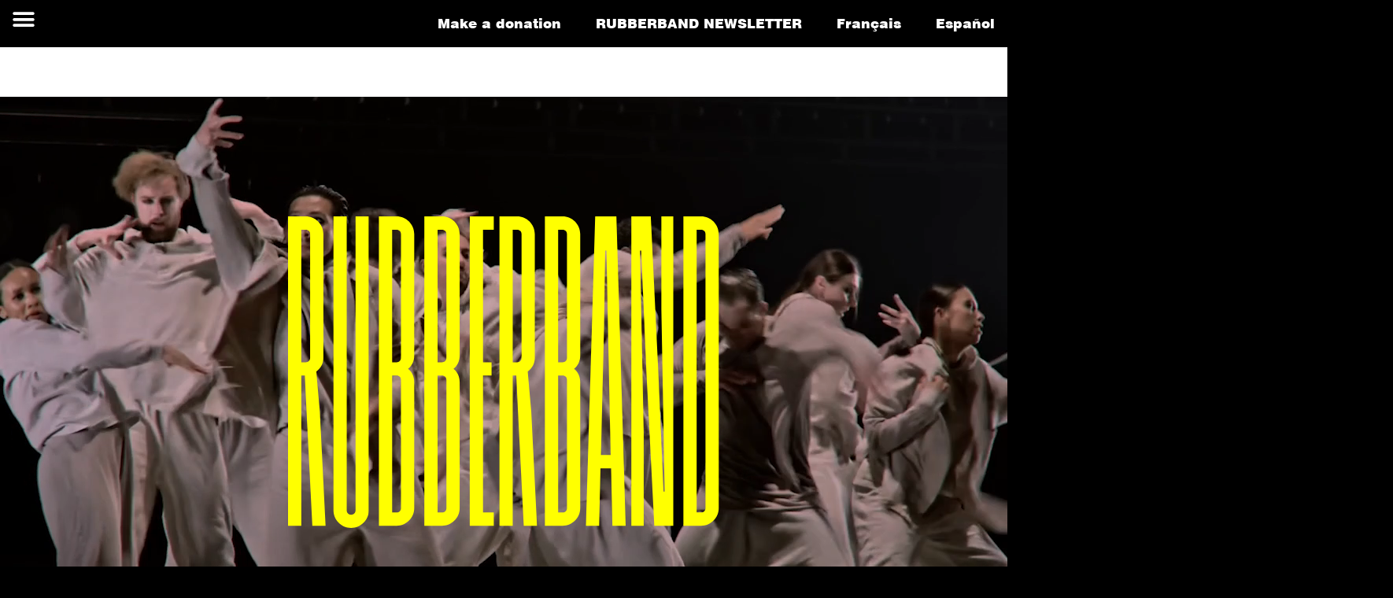

--- FILE ---
content_type: text/html; charset=UTF-8
request_url: https://rbdg.ca/en/
body_size: 33389
content:
<!DOCTYPE html>
<html lang="en-CA">
<head>
	<script src="https://platform.illow.io/banner.js?siteId=38e4f2ba-27cf-4a24-a80f-dfcf3f07f54e"></script>
	<meta charset="UTF-8">
	<meta http-equiv="X-UA-Compatible" content="IE=edge" />
	<link rel="profile" href="https://gmpg.org/xfn/11">
	<meta name='robots' content='index, follow, max-image-preview:large, max-snippet:-1, max-video-preview:-1' />
<link rel="alternate" href="https://rbdg.ca/" hreflang="fr" />
<link rel="alternate" href="https://rbdg.ca/en/" hreflang="en" />
<link rel="alternate" href="https://rbdg.ca/es/" hreflang="es" />
<meta name="viewport" content="width=device-width, initial-scale=1">
	<!-- This site is optimized with the Yoast SEO plugin v21.9.1 - https://yoast.com/wordpress/plugins/seo/ -->
	<title>RUBBERBAND - Contemporary Dance Company</title>
	<meta name="description" content="RUBBERBAND is an organization dedicated to creation and production with the mission of supporting the research of choreographer Victor Quijada." />
	<link rel="canonical" href="https://rbdg.ca/en/" />
	<meta property="og:locale" content="en_US" />
	<meta property="og:locale:alternate" content="fr_CA" />
	<meta property="og:locale:alternate" content="es_MX" />
	<meta property="og:type" content="website" />
	<meta property="og:title" content="RUBBERBAND - Contemporary Dance Company" />
	<meta property="og:description" content="RUBBERBAND is an organization dedicated to creation and production with the mission of supporting the research of choreographer Victor Quijada." />
	<meta property="og:url" content="https://rbdg.ca/en/" />
	<meta property="og:site_name" content="RUBBERBAND" />
	<meta property="article:modified_time" content="2026-01-19T17:57:38+00:00" />
	<meta property="og:image" content="https://rbdg.ca/wp-content/uploads/2018/11/Films_Gravity-of-Center_©Thibaut-Duverneix-Victor-Quijada-et-Christophe-Collette2.jpg" />
	<meta property="og:image:width" content="1440" />
	<meta property="og:image:height" content="600" />
	<meta property="og:image:type" content="image/jpeg" />
	<meta name="twitter:card" content="summary_large_image" />
	<script type="application/ld+json" class="yoast-schema-graph">{"@context":"https://schema.org","@graph":[{"@type":"WebPage","@id":"https://rbdg.ca/en/","url":"https://rbdg.ca/en/","name":"RUBBERBAND - Contemporary Dance Company","isPartOf":{"@id":"https://rbdg.ca/en/#website"},"primaryImageOfPage":{"@id":"https://rbdg.ca/en/#primaryimage"},"image":{"@id":"https://rbdg.ca/en/#primaryimage"},"thumbnailUrl":"https://rbdg.ca/wp-content/uploads/2018/07/10-layers.png","datePublished":"2018-07-30T22:27:44+00:00","dateModified":"2026-01-19T17:57:38+00:00","description":"RUBBERBAND is an organization dedicated to creation and production with the mission of supporting the research of choreographer Victor Quijada.","breadcrumb":{"@id":"https://rbdg.ca/en/#breadcrumb"},"inLanguage":"en-CA","potentialAction":[{"@type":"ReadAction","target":["https://rbdg.ca/en/"]}]},{"@type":"ImageObject","inLanguage":"en-CA","@id":"https://rbdg.ca/en/#primaryimage","url":"https://rbdg.ca/wp-content/uploads/2018/07/10-layers.png","contentUrl":"https://rbdg.ca/wp-content/uploads/2018/07/10-layers.png","width":548,"height":396},{"@type":"BreadcrumbList","@id":"https://rbdg.ca/en/#breadcrumb","itemListElement":[{"@type":"ListItem","position":1,"name":"Home"}]},{"@type":"WebSite","@id":"https://rbdg.ca/en/#website","url":"https://rbdg.ca/en/","name":"RUBBERBAND","description":"","potentialAction":[{"@type":"SearchAction","target":{"@type":"EntryPoint","urlTemplate":"https://rbdg.ca/en/?s={search_term_string}"},"query-input":"required name=search_term_string"}],"inLanguage":"en-CA"}]}</script>
	<!-- / Yoast SEO plugin. -->


<link rel='dns-prefetch' href='//platform.illow.io' />
<link rel="alternate" type="application/rss+xml" title="RUBBERBAND &raquo; Feed" href="https://rbdg.ca/en/feed/" />
<link rel="alternate" type="text/calendar" title="RUBBERBAND &raquo; iCal Feed" href="https://rbdg.ca/en/calendar/?ical=1" />
		<!-- This site uses the Google Analytics by MonsterInsights plugin v8.23.1 - Using Analytics tracking - https://www.monsterinsights.com/ -->
		<!-- Note: MonsterInsights is not currently configured on this site. The site owner needs to authenticate with Google Analytics in the MonsterInsights settings panel. -->
					<!-- No tracking code set -->
				<!-- / Google Analytics by MonsterInsights -->
		<script>
window._wpemojiSettings = {"baseUrl":"https:\/\/s.w.org\/images\/core\/emoji\/14.0.0\/72x72\/","ext":".png","svgUrl":"https:\/\/s.w.org\/images\/core\/emoji\/14.0.0\/svg\/","svgExt":".svg","source":{"concatemoji":"https:\/\/rbdg.ca\/wp-includes\/js\/wp-emoji-release.min.js?ver=6.4.2"}};
/*! This file is auto-generated */
!function(i,n){var o,s,e;function c(e){try{var t={supportTests:e,timestamp:(new Date).valueOf()};sessionStorage.setItem(o,JSON.stringify(t))}catch(e){}}function p(e,t,n){e.clearRect(0,0,e.canvas.width,e.canvas.height),e.fillText(t,0,0);var t=new Uint32Array(e.getImageData(0,0,e.canvas.width,e.canvas.height).data),r=(e.clearRect(0,0,e.canvas.width,e.canvas.height),e.fillText(n,0,0),new Uint32Array(e.getImageData(0,0,e.canvas.width,e.canvas.height).data));return t.every(function(e,t){return e===r[t]})}function u(e,t,n){switch(t){case"flag":return n(e,"\ud83c\udff3\ufe0f\u200d\u26a7\ufe0f","\ud83c\udff3\ufe0f\u200b\u26a7\ufe0f")?!1:!n(e,"\ud83c\uddfa\ud83c\uddf3","\ud83c\uddfa\u200b\ud83c\uddf3")&&!n(e,"\ud83c\udff4\udb40\udc67\udb40\udc62\udb40\udc65\udb40\udc6e\udb40\udc67\udb40\udc7f","\ud83c\udff4\u200b\udb40\udc67\u200b\udb40\udc62\u200b\udb40\udc65\u200b\udb40\udc6e\u200b\udb40\udc67\u200b\udb40\udc7f");case"emoji":return!n(e,"\ud83e\udef1\ud83c\udffb\u200d\ud83e\udef2\ud83c\udfff","\ud83e\udef1\ud83c\udffb\u200b\ud83e\udef2\ud83c\udfff")}return!1}function f(e,t,n){var r="undefined"!=typeof WorkerGlobalScope&&self instanceof WorkerGlobalScope?new OffscreenCanvas(300,150):i.createElement("canvas"),a=r.getContext("2d",{willReadFrequently:!0}),o=(a.textBaseline="top",a.font="600 32px Arial",{});return e.forEach(function(e){o[e]=t(a,e,n)}),o}function t(e){var t=i.createElement("script");t.src=e,t.defer=!0,i.head.appendChild(t)}"undefined"!=typeof Promise&&(o="wpEmojiSettingsSupports",s=["flag","emoji"],n.supports={everything:!0,everythingExceptFlag:!0},e=new Promise(function(e){i.addEventListener("DOMContentLoaded",e,{once:!0})}),new Promise(function(t){var n=function(){try{var e=JSON.parse(sessionStorage.getItem(o));if("object"==typeof e&&"number"==typeof e.timestamp&&(new Date).valueOf()<e.timestamp+604800&&"object"==typeof e.supportTests)return e.supportTests}catch(e){}return null}();if(!n){if("undefined"!=typeof Worker&&"undefined"!=typeof OffscreenCanvas&&"undefined"!=typeof URL&&URL.createObjectURL&&"undefined"!=typeof Blob)try{var e="postMessage("+f.toString()+"("+[JSON.stringify(s),u.toString(),p.toString()].join(",")+"));",r=new Blob([e],{type:"text/javascript"}),a=new Worker(URL.createObjectURL(r),{name:"wpTestEmojiSupports"});return void(a.onmessage=function(e){c(n=e.data),a.terminate(),t(n)})}catch(e){}c(n=f(s,u,p))}t(n)}).then(function(e){for(var t in e)n.supports[t]=e[t],n.supports.everything=n.supports.everything&&n.supports[t],"flag"!==t&&(n.supports.everythingExceptFlag=n.supports.everythingExceptFlag&&n.supports[t]);n.supports.everythingExceptFlag=n.supports.everythingExceptFlag&&!n.supports.flag,n.DOMReady=!1,n.readyCallback=function(){n.DOMReady=!0}}).then(function(){return e}).then(function(){var e;n.supports.everything||(n.readyCallback(),(e=n.source||{}).concatemoji?t(e.concatemoji):e.wpemoji&&e.twemoji&&(t(e.twemoji),t(e.wpemoji)))}))}((window,document),window._wpemojiSettings);
</script>
<link rel='stylesheet' id='tribe-events-pro-mini-calendar-block-styles-css' href='https://rbdg.ca/wp-content/plugins/events-calendar-pro/src/resources/css/tribe-events-pro-mini-calendar-block.min.css?ver=6.3.1' media='all' />
<style id='wp-emoji-styles-inline-css'>

	img.wp-smiley, img.emoji {
		display: inline !important;
		border: none !important;
		box-shadow: none !important;
		height: 1em !important;
		width: 1em !important;
		margin: 0 0.07em !important;
		vertical-align: -0.1em !important;
		background: none !important;
		padding: 0 !important;
	}
</style>
<style id='classic-theme-styles-inline-css'>
/*! This file is auto-generated */
.wp-block-button__link{color:#fff;background-color:#32373c;border-radius:9999px;box-shadow:none;text-decoration:none;padding:calc(.667em + 2px) calc(1.333em + 2px);font-size:1.125em}.wp-block-file__button{background:#32373c;color:#fff;text-decoration:none}
</style>
<style id='global-styles-inline-css'>
body{--wp--preset--color--black: #000000;--wp--preset--color--cyan-bluish-gray: #abb8c3;--wp--preset--color--white: #ffffff;--wp--preset--color--pale-pink: #f78da7;--wp--preset--color--vivid-red: #cf2e2e;--wp--preset--color--luminous-vivid-orange: #ff6900;--wp--preset--color--luminous-vivid-amber: #fcb900;--wp--preset--color--light-green-cyan: #7bdcb5;--wp--preset--color--vivid-green-cyan: #00d084;--wp--preset--color--pale-cyan-blue: #8ed1fc;--wp--preset--color--vivid-cyan-blue: #0693e3;--wp--preset--color--vivid-purple: #9b51e0;--wp--preset--color--contrast: var(--contrast);--wp--preset--color--contrast-2: var(--contrast-2);--wp--preset--color--contrast-3: var(--contrast-3);--wp--preset--color--base: var(--base);--wp--preset--color--base-2: var(--base-2);--wp--preset--color--base-3: var(--base-3);--wp--preset--color--accent: var(--accent);--wp--preset--gradient--vivid-cyan-blue-to-vivid-purple: linear-gradient(135deg,rgba(6,147,227,1) 0%,rgb(155,81,224) 100%);--wp--preset--gradient--light-green-cyan-to-vivid-green-cyan: linear-gradient(135deg,rgb(122,220,180) 0%,rgb(0,208,130) 100%);--wp--preset--gradient--luminous-vivid-amber-to-luminous-vivid-orange: linear-gradient(135deg,rgba(252,185,0,1) 0%,rgba(255,105,0,1) 100%);--wp--preset--gradient--luminous-vivid-orange-to-vivid-red: linear-gradient(135deg,rgba(255,105,0,1) 0%,rgb(207,46,46) 100%);--wp--preset--gradient--very-light-gray-to-cyan-bluish-gray: linear-gradient(135deg,rgb(238,238,238) 0%,rgb(169,184,195) 100%);--wp--preset--gradient--cool-to-warm-spectrum: linear-gradient(135deg,rgb(74,234,220) 0%,rgb(151,120,209) 20%,rgb(207,42,186) 40%,rgb(238,44,130) 60%,rgb(251,105,98) 80%,rgb(254,248,76) 100%);--wp--preset--gradient--blush-light-purple: linear-gradient(135deg,rgb(255,206,236) 0%,rgb(152,150,240) 100%);--wp--preset--gradient--blush-bordeaux: linear-gradient(135deg,rgb(254,205,165) 0%,rgb(254,45,45) 50%,rgb(107,0,62) 100%);--wp--preset--gradient--luminous-dusk: linear-gradient(135deg,rgb(255,203,112) 0%,rgb(199,81,192) 50%,rgb(65,88,208) 100%);--wp--preset--gradient--pale-ocean: linear-gradient(135deg,rgb(255,245,203) 0%,rgb(182,227,212) 50%,rgb(51,167,181) 100%);--wp--preset--gradient--electric-grass: linear-gradient(135deg,rgb(202,248,128) 0%,rgb(113,206,126) 100%);--wp--preset--gradient--midnight: linear-gradient(135deg,rgb(2,3,129) 0%,rgb(40,116,252) 100%);--wp--preset--font-size--small: 13px;--wp--preset--font-size--medium: 20px;--wp--preset--font-size--large: 36px;--wp--preset--font-size--x-large: 42px;--wp--preset--spacing--20: 0.44rem;--wp--preset--spacing--30: 0.67rem;--wp--preset--spacing--40: 1rem;--wp--preset--spacing--50: 1.5rem;--wp--preset--spacing--60: 2.25rem;--wp--preset--spacing--70: 3.38rem;--wp--preset--spacing--80: 5.06rem;--wp--preset--shadow--natural: 6px 6px 9px rgba(0, 0, 0, 0.2);--wp--preset--shadow--deep: 12px 12px 50px rgba(0, 0, 0, 0.4);--wp--preset--shadow--sharp: 6px 6px 0px rgba(0, 0, 0, 0.2);--wp--preset--shadow--outlined: 6px 6px 0px -3px rgba(255, 255, 255, 1), 6px 6px rgba(0, 0, 0, 1);--wp--preset--shadow--crisp: 6px 6px 0px rgba(0, 0, 0, 1);}:where(.is-layout-flex){gap: 0.5em;}:where(.is-layout-grid){gap: 0.5em;}body .is-layout-flow > .alignleft{float: left;margin-inline-start: 0;margin-inline-end: 2em;}body .is-layout-flow > .alignright{float: right;margin-inline-start: 2em;margin-inline-end: 0;}body .is-layout-flow > .aligncenter{margin-left: auto !important;margin-right: auto !important;}body .is-layout-constrained > .alignleft{float: left;margin-inline-start: 0;margin-inline-end: 2em;}body .is-layout-constrained > .alignright{float: right;margin-inline-start: 2em;margin-inline-end: 0;}body .is-layout-constrained > .aligncenter{margin-left: auto !important;margin-right: auto !important;}body .is-layout-constrained > :where(:not(.alignleft):not(.alignright):not(.alignfull)){max-width: var(--wp--style--global--content-size);margin-left: auto !important;margin-right: auto !important;}body .is-layout-constrained > .alignwide{max-width: var(--wp--style--global--wide-size);}body .is-layout-flex{display: flex;}body .is-layout-flex{flex-wrap: wrap;align-items: center;}body .is-layout-flex > *{margin: 0;}body .is-layout-grid{display: grid;}body .is-layout-grid > *{margin: 0;}:where(.wp-block-columns.is-layout-flex){gap: 2em;}:where(.wp-block-columns.is-layout-grid){gap: 2em;}:where(.wp-block-post-template.is-layout-flex){gap: 1.25em;}:where(.wp-block-post-template.is-layout-grid){gap: 1.25em;}.has-black-color{color: var(--wp--preset--color--black) !important;}.has-cyan-bluish-gray-color{color: var(--wp--preset--color--cyan-bluish-gray) !important;}.has-white-color{color: var(--wp--preset--color--white) !important;}.has-pale-pink-color{color: var(--wp--preset--color--pale-pink) !important;}.has-vivid-red-color{color: var(--wp--preset--color--vivid-red) !important;}.has-luminous-vivid-orange-color{color: var(--wp--preset--color--luminous-vivid-orange) !important;}.has-luminous-vivid-amber-color{color: var(--wp--preset--color--luminous-vivid-amber) !important;}.has-light-green-cyan-color{color: var(--wp--preset--color--light-green-cyan) !important;}.has-vivid-green-cyan-color{color: var(--wp--preset--color--vivid-green-cyan) !important;}.has-pale-cyan-blue-color{color: var(--wp--preset--color--pale-cyan-blue) !important;}.has-vivid-cyan-blue-color{color: var(--wp--preset--color--vivid-cyan-blue) !important;}.has-vivid-purple-color{color: var(--wp--preset--color--vivid-purple) !important;}.has-black-background-color{background-color: var(--wp--preset--color--black) !important;}.has-cyan-bluish-gray-background-color{background-color: var(--wp--preset--color--cyan-bluish-gray) !important;}.has-white-background-color{background-color: var(--wp--preset--color--white) !important;}.has-pale-pink-background-color{background-color: var(--wp--preset--color--pale-pink) !important;}.has-vivid-red-background-color{background-color: var(--wp--preset--color--vivid-red) !important;}.has-luminous-vivid-orange-background-color{background-color: var(--wp--preset--color--luminous-vivid-orange) !important;}.has-luminous-vivid-amber-background-color{background-color: var(--wp--preset--color--luminous-vivid-amber) !important;}.has-light-green-cyan-background-color{background-color: var(--wp--preset--color--light-green-cyan) !important;}.has-vivid-green-cyan-background-color{background-color: var(--wp--preset--color--vivid-green-cyan) !important;}.has-pale-cyan-blue-background-color{background-color: var(--wp--preset--color--pale-cyan-blue) !important;}.has-vivid-cyan-blue-background-color{background-color: var(--wp--preset--color--vivid-cyan-blue) !important;}.has-vivid-purple-background-color{background-color: var(--wp--preset--color--vivid-purple) !important;}.has-black-border-color{border-color: var(--wp--preset--color--black) !important;}.has-cyan-bluish-gray-border-color{border-color: var(--wp--preset--color--cyan-bluish-gray) !important;}.has-white-border-color{border-color: var(--wp--preset--color--white) !important;}.has-pale-pink-border-color{border-color: var(--wp--preset--color--pale-pink) !important;}.has-vivid-red-border-color{border-color: var(--wp--preset--color--vivid-red) !important;}.has-luminous-vivid-orange-border-color{border-color: var(--wp--preset--color--luminous-vivid-orange) !important;}.has-luminous-vivid-amber-border-color{border-color: var(--wp--preset--color--luminous-vivid-amber) !important;}.has-light-green-cyan-border-color{border-color: var(--wp--preset--color--light-green-cyan) !important;}.has-vivid-green-cyan-border-color{border-color: var(--wp--preset--color--vivid-green-cyan) !important;}.has-pale-cyan-blue-border-color{border-color: var(--wp--preset--color--pale-cyan-blue) !important;}.has-vivid-cyan-blue-border-color{border-color: var(--wp--preset--color--vivid-cyan-blue) !important;}.has-vivid-purple-border-color{border-color: var(--wp--preset--color--vivid-purple) !important;}.has-vivid-cyan-blue-to-vivid-purple-gradient-background{background: var(--wp--preset--gradient--vivid-cyan-blue-to-vivid-purple) !important;}.has-light-green-cyan-to-vivid-green-cyan-gradient-background{background: var(--wp--preset--gradient--light-green-cyan-to-vivid-green-cyan) !important;}.has-luminous-vivid-amber-to-luminous-vivid-orange-gradient-background{background: var(--wp--preset--gradient--luminous-vivid-amber-to-luminous-vivid-orange) !important;}.has-luminous-vivid-orange-to-vivid-red-gradient-background{background: var(--wp--preset--gradient--luminous-vivid-orange-to-vivid-red) !important;}.has-very-light-gray-to-cyan-bluish-gray-gradient-background{background: var(--wp--preset--gradient--very-light-gray-to-cyan-bluish-gray) !important;}.has-cool-to-warm-spectrum-gradient-background{background: var(--wp--preset--gradient--cool-to-warm-spectrum) !important;}.has-blush-light-purple-gradient-background{background: var(--wp--preset--gradient--blush-light-purple) !important;}.has-blush-bordeaux-gradient-background{background: var(--wp--preset--gradient--blush-bordeaux) !important;}.has-luminous-dusk-gradient-background{background: var(--wp--preset--gradient--luminous-dusk) !important;}.has-pale-ocean-gradient-background{background: var(--wp--preset--gradient--pale-ocean) !important;}.has-electric-grass-gradient-background{background: var(--wp--preset--gradient--electric-grass) !important;}.has-midnight-gradient-background{background: var(--wp--preset--gradient--midnight) !important;}.has-small-font-size{font-size: var(--wp--preset--font-size--small) !important;}.has-medium-font-size{font-size: var(--wp--preset--font-size--medium) !important;}.has-large-font-size{font-size: var(--wp--preset--font-size--large) !important;}.has-x-large-font-size{font-size: var(--wp--preset--font-size--x-large) !important;}
.wp-block-navigation a:where(:not(.wp-element-button)){color: inherit;}
:where(.wp-block-post-template.is-layout-flex){gap: 1.25em;}:where(.wp-block-post-template.is-layout-grid){gap: 1.25em;}
:where(.wp-block-columns.is-layout-flex){gap: 2em;}:where(.wp-block-columns.is-layout-grid){gap: 2em;}
.wp-block-pullquote{font-size: 1.5em;line-height: 1.6;}
</style>
<link rel='stylesheet' id='woocommerce-layout-css' href='https://rbdg.ca/wp-content/plugins/woocommerce/assets/css/woocommerce-layout.css?ver=8.5.4' media='all' />
<link rel='stylesheet' id='woocommerce-smallscreen-css' href='https://rbdg.ca/wp-content/plugins/woocommerce/assets/css/woocommerce-smallscreen.css?ver=8.5.4' media='only screen and (max-width: 768px)' />
<link rel='stylesheet' id='woocommerce-general-css' href='https://rbdg.ca/wp-content/plugins/woocommerce/assets/css/woocommerce.css?ver=8.5.4' media='all' />
<style id='woocommerce-general-inline-css'>
.woocommerce .page-header-image-single {display: none;}.woocommerce .entry-content,.woocommerce .product .entry-summary {margin-top: 0;}.related.products {clear: both;}.checkout-subscribe-prompt.clear {visibility: visible;height: initial;width: initial;}@media (max-width:768px) {.woocommerce .woocommerce-ordering,.woocommerce-page .woocommerce-ordering {float: none;}.woocommerce .woocommerce-ordering select {max-width: 100%;}.woocommerce ul.products li.product,.woocommerce-page ul.products li.product,.woocommerce-page[class*=columns-] ul.products li.product,.woocommerce[class*=columns-] ul.products li.product {width: 100%;float: none;}}
</style>
<style id='woocommerce-inline-inline-css'>
.woocommerce form .form-row .required { visibility: visible; }
</style>
<link rel='stylesheet' id='generate-style-grid-css' href='https://rbdg.ca/wp-content/themes/generatepress/assets/css/unsemantic-grid.min.css?ver=3.6.1' media='all' />
<link rel='stylesheet' id='generate-style-css' href='https://rbdg.ca/wp-content/themes/generatepress/assets/css/style.min.css?ver=3.6.1' media='all' />
<style id='generate-style-inline-css'>
body{background-color:#ffffff;color:#ffffff;}a{color:#ffffff;}a:hover, a:focus, a:active{color:#ffffff;}body .grid-container{max-width:1400px;}.wp-block-group__inner-container{max-width:1400px;margin-left:auto;margin-right:auto;}:root{--contrast:#222222;--contrast-2:#575760;--contrast-3:#b2b2be;--base:#f0f0f0;--base-2:#f7f8f9;--base-3:#ffffff;--accent:#1e73be;}:root .has-contrast-color{color:var(--contrast);}:root .has-contrast-background-color{background-color:var(--contrast);}:root .has-contrast-2-color{color:var(--contrast-2);}:root .has-contrast-2-background-color{background-color:var(--contrast-2);}:root .has-contrast-3-color{color:var(--contrast-3);}:root .has-contrast-3-background-color{background-color:var(--contrast-3);}:root .has-base-color{color:var(--base);}:root .has-base-background-color{background-color:var(--base);}:root .has-base-2-color{color:var(--base-2);}:root .has-base-2-background-color{background-color:var(--base-2);}:root .has-base-3-color{color:var(--base-3);}:root .has-base-3-background-color{background-color:var(--base-3);}:root .has-accent-color{color:var(--accent);}:root .has-accent-background-color{background-color:var(--accent);}body, button, input, select, textarea{font-family:-apple-system, system-ui, BlinkMacSystemFont, "Segoe UI", Helvetica, Arial, sans-serif, "Apple Color Emoji", "Segoe UI Emoji", "Segoe UI Symbol";}body{line-height:1.5;}.entry-content > [class*="wp-block-"]:not(:last-child):not(.wp-block-heading){margin-bottom:1.5em;}.main-title{font-size:45px;}.main-navigation a, .menu-toggle{font-size:14px;}.main-navigation .main-nav ul ul li a{font-size:13px;}.sidebar .widget, .footer-widgets .widget{font-size:17px;}h1{font-weight:300;font-size:40px;}h2{font-size:72px;}h3{font-size:20px;}h4{font-size:inherit;}h5{font-size:inherit;}@media (max-width:768px){.main-title{font-size:30px;}h1{font-size:30px;}h2{font-size:48px;}}.top-bar{background-color:#636363;color:#ffffff;}.top-bar a{color:#ffffff;}.top-bar a:hover{color:#303030;}.site-header{background-color:#0a0a0a;color:#ffffff;}.site-header a{color:#0a0a0a;}.main-title a,.main-title a:hover{color:#222222;}.site-description{color:#757575;}.mobile-menu-control-wrapper .menu-toggle,.mobile-menu-control-wrapper .menu-toggle:hover,.mobile-menu-control-wrapper .menu-toggle:focus,.has-inline-mobile-toggle #site-navigation.toggled{background-color:rgba(0, 0, 0, 0.02);}.main-navigation,.main-navigation ul ul{background-color:#0a0a0a;}.main-navigation .main-nav ul li a, .main-navigation .menu-toggle, .main-navigation .menu-bar-items{color:#ffffff;}.main-navigation .main-nav ul li:not([class*="current-menu-"]):hover > a, .main-navigation .main-nav ul li:not([class*="current-menu-"]):focus > a, .main-navigation .main-nav ul li.sfHover:not([class*="current-menu-"]) > a, .main-navigation .menu-bar-item:hover > a, .main-navigation .menu-bar-item.sfHover > a{color:#ffffff;background-color:#0a0a0a;}button.menu-toggle:hover,button.menu-toggle:focus,.main-navigation .mobile-bar-items a,.main-navigation .mobile-bar-items a:hover,.main-navigation .mobile-bar-items a:focus{color:#ffffff;}.main-navigation .main-nav ul li[class*="current-menu-"] > a{color:#ffffff;background-color:#0a0a0a;}.navigation-search input[type="search"],.navigation-search input[type="search"]:active, .navigation-search input[type="search"]:focus, .main-navigation .main-nav ul li.search-item.active > a, .main-navigation .menu-bar-items .search-item.active > a{color:#ffffff;background-color:#0a0a0a;}.main-navigation ul ul{background-color:#0a0a0a;}.main-navigation .main-nav ul ul li a{color:#ffffff;}.main-navigation .main-nav ul ul li:not([class*="current-menu-"]):hover > a,.main-navigation .main-nav ul ul li:not([class*="current-menu-"]):focus > a, .main-navigation .main-nav ul ul li.sfHover:not([class*="current-menu-"]) > a{color:#ffffff;background-color:#0a0a0a;}.main-navigation .main-nav ul ul li[class*="current-menu-"] > a{color:#ffffff;background-color:#0a0a0a;}.separate-containers .inside-article, .separate-containers .comments-area, .separate-containers .page-header, .one-container .container, .separate-containers .paging-navigation, .inside-page-header{color:#0a0a0a;background-color:#ffffff;}.inside-article a,.paging-navigation a,.comments-area a,.page-header a{color:#0a0a0a;}.inside-article a:hover,.paging-navigation a:hover,.comments-area a:hover,.page-header a:hover{color:#494949;}.entry-header h1,.page-header h1{color:#ffffff;}.entry-title a{color:#ffffff;}.entry-title a:hover{color:#ffffff;}.entry-meta{color:#595959;}.entry-meta a{color:#595959;}.entry-meta a:hover{color:#1e73be;}h1{color:#0a0a0a;}h2{color:#0a0a0a;}h3{color:#0a0a0a;}h4{color:#0a0a0a;}h5{color:#0a0a0a;}.sidebar .widget{background-color:#ffffff;}.sidebar .widget .widget-title{color:#000000;}.footer-widgets{background-color:#ffffff;}.footer-widgets .widget-title{color:#000000;}.site-info{color:#ffffff;background-color:#222222;}.site-info a{color:#ffffff;}.site-info a:hover{color:#606060;}.footer-bar .widget_nav_menu .current-menu-item a{color:#606060;}input[type="text"],input[type="email"],input[type="url"],input[type="password"],input[type="search"],input[type="tel"],input[type="number"],textarea,select{color:#666666;background-color:#fafafa;border-color:#cccccc;}input[type="text"]:focus,input[type="email"]:focus,input[type="url"]:focus,input[type="password"]:focus,input[type="search"]:focus,input[type="tel"]:focus,input[type="number"]:focus,textarea:focus,select:focus{color:#666666;background-color:#ffffff;border-color:#bfbfbf;}button,html input[type="button"],input[type="reset"],input[type="submit"],a.button,a.wp-block-button__link:not(.has-background){color:#0a0a0a;background-color:#666666;}button:hover,html input[type="button"]:hover,input[type="reset"]:hover,input[type="submit"]:hover,a.button:hover,button:focus,html input[type="button"]:focus,input[type="reset"]:focus,input[type="submit"]:focus,a.button:focus,a.wp-block-button__link:not(.has-background):active,a.wp-block-button__link:not(.has-background):focus,a.wp-block-button__link:not(.has-background):hover{color:#0a0a0a;background-color:#3f3f3f;}a.generate-back-to-top{background-color:rgba( 0,0,0,0.4 );color:#ffffff;}a.generate-back-to-top:hover,a.generate-back-to-top:focus{background-color:rgba( 0,0,0,0.6 );color:#ffffff;}:root{--gp-search-modal-bg-color:var(--base-3);--gp-search-modal-text-color:var(--contrast);--gp-search-modal-overlay-bg-color:rgba(0,0,0,0.2);}@media (max-width: 768px){.main-navigation .menu-bar-item:hover > a, .main-navigation .menu-bar-item.sfHover > a{background:none;color:#ffffff;}}.inside-top-bar{padding:10px;}.inside-header{padding:40px;}.separate-containers .inside-article, .separate-containers .comments-area, .separate-containers .page-header, .separate-containers .paging-navigation, .one-container .site-content, .inside-page-header{padding:0px;}.site-main .wp-block-group__inner-container{padding:0px;}.entry-content .alignwide, body:not(.no-sidebar) .entry-content .alignfull{margin-left:-0px;width:calc(100% + 0px);max-width:calc(100% + 0px);}.one-container.right-sidebar .site-main,.one-container.both-right .site-main{margin-right:0px;}.one-container.left-sidebar .site-main,.one-container.both-left .site-main{margin-left:0px;}.one-container.both-sidebars .site-main{margin:0px;}.rtl .menu-item-has-children .dropdown-menu-toggle{padding-left:20px;}.rtl .main-navigation .main-nav ul li.menu-item-has-children > a{padding-right:20px;}.site-info{padding:20px;}@media (max-width:768px){.separate-containers .inside-article, .separate-containers .comments-area, .separate-containers .page-header, .separate-containers .paging-navigation, .one-container .site-content, .inside-page-header{padding:0px;}.site-main .wp-block-group__inner-container{padding:0px;}.site-info{padding-right:10px;padding-left:10px;}.entry-content .alignwide, body:not(.no-sidebar) .entry-content .alignfull{margin-left:-0px;width:calc(100% + 0px);max-width:calc(100% + 0px);}}.one-container .sidebar .widget{padding:0px;}@media (max-width: 768px){.main-navigation .menu-toggle,.main-navigation .mobile-bar-items,.sidebar-nav-mobile:not(#sticky-placeholder){display:block;}.main-navigation ul,.gen-sidebar-nav{display:none;}[class*="nav-float-"] .site-header .inside-header > *{float:none;clear:both;}}
.post-image:not(:first-child), .page-content:not(:first-child), .entry-content:not(:first-child), .entry-summary:not(:first-child), footer.entry-meta{margin-top:3.7em;}.post-image-above-header .inside-article div.featured-image, .post-image-above-header .inside-article div.post-image{margin-bottom:3.7em;}.main-navigation.slideout-navigation .main-nav > ul > li > a{line-height:24px;}
</style>
<link rel='stylesheet' id='generate-mobile-style-css' href='https://rbdg.ca/wp-content/themes/generatepress/assets/css/mobile.min.css?ver=3.6.1' media='all' />
<link rel='stylesheet' id='generate-font-icons-css' href='https://rbdg.ca/wp-content/themes/generatepress/assets/css/components/font-icons.min.css?ver=3.6.1' media='all' />
<link rel='stylesheet' id='generate-child-css' href='https://rbdg.ca/wp-content/themes/generatepress_child/style.css?ver=1660321646' media='all' />
<link rel='stylesheet' id='elementor-icons-css' href='https://rbdg.ca/wp-content/plugins/elementor/assets/lib/eicons/css/elementor-icons.min.css?ver=5.27.0' media='all' />
<link rel='stylesheet' id='elementor-frontend-css' href='https://rbdg.ca/wp-content/plugins/elementor/assets/css/frontend.min.css?ver=3.19.0' media='all' />
<link rel='stylesheet' id='swiper-css' href='https://rbdg.ca/wp-content/plugins/elementor/assets/lib/swiper/css/swiper.min.css?ver=5.3.6' media='all' />
<link rel='stylesheet' id='elementor-post-2352-css' href='https://rbdg.ca/wp-content/uploads/elementor/css/post-2352.css?ver=1706642675' media='all' />
<link rel='stylesheet' id='elementor-pro-css' href='https://rbdg.ca/wp-content/plugins/elementor-pro/assets/css/frontend.min.css?ver=3.19.0' media='all' />
<link rel='stylesheet' id='font-awesome-5-all-css' href='https://rbdg.ca/wp-content/plugins/elementor/assets/lib/font-awesome/css/all.min.css?ver=3.19.0' media='all' />
<link rel='stylesheet' id='font-awesome-4-shim-css' href='https://rbdg.ca/wp-content/plugins/elementor/assets/lib/font-awesome/css/v4-shims.min.css?ver=3.19.0' media='all' />
<link rel='stylesheet' id='elementor-post-958-css' href='https://rbdg.ca/wp-content/uploads/elementor/css/post-958.css?ver=1768845461' media='all' />
<link rel='stylesheet' id='elementor-post-2268-css' href='https://rbdg.ca/wp-content/uploads/elementor/css/post-2268.css?ver=1706642675' media='all' />
<link rel='stylesheet' id='elementor-post-3332-css' href='https://rbdg.ca/wp-content/uploads/elementor/css/post-3332.css?ver=1706642675' media='all' />
<link rel='stylesheet' id='elementor-post-989-css' href='https://rbdg.ca/wp-content/uploads/elementor/css/post-989.css?ver=1706642675' media='all' />
<link rel='stylesheet' id='generate-offside-css' href='https://rbdg.ca/wp-content/plugins/gp-premium/menu-plus/functions/css/offside.min.css?ver=2.4.0' media='all' />
<style id='generate-offside-inline-css'>
:root{--gp-slideout-width:265px;}.slideout-navigation.main-navigation{background-color:#0a0a0a;}.slideout-navigation.main-navigation .main-nav ul li a{color:#ffffff;font-weight:normal;text-transform:none;}.slideout-navigation.main-navigation.do-overlay .main-nav ul ul li a{font-size:1em;}.slideout-navigation, .slideout-navigation a{color:#ffffff;}.slideout-navigation button.slideout-exit{color:#ffffff;padding-left:20px;padding-right:20px;}.slideout-navigation .dropdown-menu-toggle:before{content:"\f107";}.slideout-navigation .sfHover > a .dropdown-menu-toggle:before{content:"\f106";}@media (max-width: 768px){.menu-bar-item.slideout-toggle{display:none;}}
</style>
<link rel='stylesheet' id='gp-premium-icons-css' href='https://rbdg.ca/wp-content/plugins/gp-premium/general/icons/icons.min.css?ver=2.4.0' media='all' />
<link rel='stylesheet' id='google-fonts-1-css' href='https://fonts.googleapis.com/css?family=Roboto%3A100%2C100italic%2C200%2C200italic%2C300%2C300italic%2C400%2C400italic%2C500%2C500italic%2C600%2C600italic%2C700%2C700italic%2C800%2C800italic%2C900%2C900italic%7CRoboto+Slab%3A100%2C100italic%2C200%2C200italic%2C300%2C300italic%2C400%2C400italic%2C500%2C500italic%2C600%2C600italic%2C700%2C700italic%2C800%2C800italic%2C900%2C900italic%7CAnton%3A100%2C100italic%2C200%2C200italic%2C300%2C300italic%2C400%2C400italic%2C500%2C500italic%2C600%2C600italic%2C700%2C700italic%2C800%2C800italic%2C900%2C900italic%7CBebas+Neue%3A100%2C100italic%2C200%2C200italic%2C300%2C300italic%2C400%2C400italic%2C500%2C500italic%2C600%2C600italic%2C700%2C700italic%2C800%2C800italic%2C900%2C900italic&#038;display=auto&#038;ver=6.4.2' media='all' />
<link rel='stylesheet' id='elementor-icons-shared-0-css' href='https://rbdg.ca/wp-content/plugins/elementor/assets/lib/font-awesome/css/fontawesome.min.css?ver=5.15.3' media='all' />
<link rel='stylesheet' id='elementor-icons-fa-solid-css' href='https://rbdg.ca/wp-content/plugins/elementor/assets/lib/font-awesome/css/solid.min.css?ver=5.15.3' media='all' />
<link rel='stylesheet' id='elementor-icons-fa-brands-css' href='https://rbdg.ca/wp-content/plugins/elementor/assets/lib/font-awesome/css/brands.min.css?ver=5.15.3' media='all' />
<link rel="preconnect" href="https://fonts.gstatic.com/" crossorigin><script src="https://platform.illow.io/banner.js?siteId=93c8edbc-d203-41d7-b273-5931de67c41c&amp;ver=0.1.1" id="wibson_plugin_script-js"></script>
<script src="https://rbdg.ca/wp-includes/js/jquery/jquery.min.js?ver=3.7.1" id="jquery-core-js"></script>
<script src="https://rbdg.ca/wp-includes/js/jquery/jquery-migrate.min.js?ver=3.4.1" id="jquery-migrate-js"></script>
<script src="https://rbdg.ca/wp-content/plugins/woocommerce/assets/js/jquery-blockui/jquery.blockUI.min.js?ver=2.7.0-wc.8.5.4" id="jquery-blockui-js" defer data-wp-strategy="defer"></script>
<script id="wc-add-to-cart-js-extra">
var wc_add_to_cart_params = {"ajax_url":"\/wp-admin\/admin-ajax.php","wc_ajax_url":"\/en\/?wc-ajax=%%endpoint%%","i18n_view_cart":"View cart","cart_url":"https:\/\/rbdg.ca\/en\/cart\/","is_cart":"","cart_redirect_after_add":"no"};
</script>
<script src="https://rbdg.ca/wp-content/plugins/woocommerce/assets/js/frontend/add-to-cart.min.js?ver=8.5.4" id="wc-add-to-cart-js" defer data-wp-strategy="defer"></script>
<script src="https://rbdg.ca/wp-content/plugins/woocommerce/assets/js/js-cookie/js.cookie.min.js?ver=2.1.4-wc.8.5.4" id="js-cookie-js" defer data-wp-strategy="defer"></script>
<script id="woocommerce-js-extra">
var woocommerce_params = {"ajax_url":"\/wp-admin\/admin-ajax.php","wc_ajax_url":"\/en\/?wc-ajax=%%endpoint%%"};
</script>
<script src="https://rbdg.ca/wp-content/plugins/woocommerce/assets/js/frontend/woocommerce.min.js?ver=8.5.4" id="woocommerce-js" defer data-wp-strategy="defer"></script>
<script id="WCPAY_ASSETS-js-extra">
var wcpayAssets = {"url":"https:\/\/rbdg.ca\/wp-content\/plugins\/woocommerce-payments\/dist\/"};
</script>
<script src="https://rbdg.ca/wp-content/plugins/elementor/assets/lib/font-awesome/js/v4-shims.min.js?ver=3.19.0" id="font-awesome-4-shim-js"></script>
<link rel="https://api.w.org/" href="https://rbdg.ca/wp-json/" /><link rel="alternate" type="application/json" href="https://rbdg.ca/wp-json/wp/v2/pages/958" /><link rel="EditURI" type="application/rsd+xml" title="RSD" href="https://rbdg.ca/xmlrpc.php?rsd" />
<meta name="generator" content="WordPress 6.4.2" />
<meta name="generator" content="WooCommerce 8.5.4" />
<link rel='shortlink' href='https://rbdg.ca/' />
<link rel="alternate" type="application/json+oembed" href="https://rbdg.ca/wp-json/oembed/1.0/embed?url=https%3A%2F%2Frbdg.ca%2Fen%2F" />
<link rel="alternate" type="text/xml+oembed" href="https://rbdg.ca/wp-json/oembed/1.0/embed?url=https%3A%2F%2Frbdg.ca%2Fen%2F&#038;format=xml" />
<meta name="tec-api-version" content="v1"><meta name="tec-api-origin" content="https://rbdg.ca"><link rel="alternate" href="https://rbdg.ca/wp-json/tribe/events/v1/" />	<noscript><style>.woocommerce-product-gallery{ opacity: 1 !important; }</style></noscript>
	<meta name="generator" content="Elementor 3.19.0; features: e_optimized_assets_loading, additional_custom_breakpoints, block_editor_assets_optimize, e_image_loading_optimization; settings: css_print_method-external, google_font-enabled, font_display-auto">
<style>
	.elementor-408 .elementor-element.elementor-element-fbb10a4 .price {
    color:#ffff00!important;
}
</style>
			<meta name="theme-color" content="#000000">
			<link rel="icon" href="https://rbdg.ca/wp-content/uploads/2020/11/cropped-Artboard-1-2-32x32.png" sizes="32x32" />
<link rel="icon" href="https://rbdg.ca/wp-content/uploads/2020/11/cropped-Artboard-1-2-192x192.png" sizes="192x192" />
<link rel="apple-touch-icon" href="https://rbdg.ca/wp-content/uploads/2020/11/cropped-Artboard-1-2-180x180.png" />
<meta name="msapplication-TileImage" content="https://rbdg.ca/wp-content/uploads/2020/11/cropped-Artboard-1-2-270x270.png" />
</head>

<body data-rsssl=1 itemtype='https://schema.org/WebPage' itemscope='itemscope' class="home page-template-default page page-id-958 wp-embed-responsive theme-generatepress slideout-enabled slideout-both sticky-menu-fade woocommerce-no-js tribe-no-js no-sidebar nav-below-header one-container fluid-header active-footer-widgets-3 nav-aligned-left header-aligned-left dropdown-hover elementor-default elementor-kit-2352 elementor-page elementor-page-958 elementor-page-5803 elementor-page-5801 elementor-page-5800 elementor-page-5798 elementor-page-5795">
	<a class="screen-reader-text skip-link" href="#content" title="Skip to content">Skip to content</a>		<div data-elementor-type="header" data-elementor-id="3332" class="elementor elementor-3332 elementor-location-header" data-elementor-post-type="elementor_library">
					<section class="elementor-section elementor-top-section elementor-element elementor-element-bd00f54 elementor-section-full_width elementor-section-content-middle elementor-section-height-default elementor-section-height-default" data-id="bd00f54" data-element_type="section">
						<div class="elementor-container elementor-column-gap-no">
					<div class="elementor-column elementor-col-50 elementor-top-column elementor-element elementor-element-a08b778" data-id="a08b778" data-element_type="column">
			<div class="elementor-widget-wrap elementor-element-populated">
						<div class="elementor-element elementor-element-a3e4a37 elementor-nav-menu__text-align-aside elementor-nav-menu--toggle elementor-nav-menu--burger elementor-widget elementor-widget-nav-menu" data-id="a3e4a37" data-element_type="widget" data-settings="{&quot;layout&quot;:&quot;dropdown&quot;,&quot;submenu_icon&quot;:{&quot;value&quot;:&quot;&lt;i class=\&quot;fas fa-caret-down\&quot;&gt;&lt;\/i&gt;&quot;,&quot;library&quot;:&quot;fa-solid&quot;},&quot;toggle&quot;:&quot;burger&quot;}" data-widget_type="nav-menu.default">
				<div class="elementor-widget-container">
					<div class="elementor-menu-toggle" role="button" tabindex="0" aria-label="Menu Toggle" aria-expanded="false">
			<i aria-hidden="true" role="presentation" class="elementor-menu-toggle__icon--open eicon-menu-bar"></i><i aria-hidden="true" role="presentation" class="elementor-menu-toggle__icon--close eicon-close"></i>			<span class="elementor-screen-only">Menu</span>
		</div>
					<nav class="elementor-nav-menu--dropdown elementor-nav-menu__container" aria-hidden="true">
				<ul id="menu-2-a3e4a37" class="elementor-nav-menu"><li class="menu-item menu-item-type-post_type menu-item-object-page menu-item-home current-menu-item page_item page-item-958 current_page_item menu-item-7443"><a href="https://rbdg.ca/en/" aria-current="page" class="elementor-item elementor-item-active" tabindex="-1">RUBBERBAND – Welcome</a></li>
<li class="menu-item menu-item-type-post_type menu-item-object-page menu-item-1044"><a href="https://rbdg.ca/en/the-company/" class="elementor-item" tabindex="-1">THE COMPANY</a></li>
<li class="menu-item menu-item-type-post_type menu-item-object-page menu-item-1045"><a href="https://rbdg.ca/en/victor-quijada-2/" class="elementor-item" tabindex="-1">VICTOR QUIJADA</a></li>
<li class="menu-item menu-item-type-post_type menu-item-object-page menu-item-1048"><a href="https://rbdg.ca/en/rbdg-method/" class="elementor-item" tabindex="-1">RUBBERBAND METHOD</a></li>
<li class="menu-item menu-item-type-custom menu-item-object-custom menu-item-has-children menu-item-7444"><a href="#" class="elementor-item elementor-item-anchor" tabindex="-1">PRODUCTIONS</a>
<ul class="sub-menu elementor-nav-menu--dropdown">
	<li class="menu-item menu-item-type-post_type menu-item-object-page menu-item-1042"><a href="https://rbdg.ca/en/productions-en/" class="elementor-sub-item" tabindex="-1">Shows</a></li>
	<li class="menu-item menu-item-type-post_type menu-item-object-page menu-item-1046"><a href="https://rbdg.ca/en/special-projects/" class="elementor-sub-item" tabindex="-1">Special Projects</a></li>
	<li class="menu-item menu-item-type-post_type menu-item-object-page menu-item-1047"><a href="https://rbdg.ca/movies/" class="elementor-sub-item" tabindex="-1">Movies</a></li>
</ul>
</li>
<li class="menu-item menu-item-type-custom menu-item-object-custom menu-item-1050"><a href="https://rbdg.ca/en/calendrier/" class="elementor-item" tabindex="-1">CALENDAR</a></li>
<li class="menu-item menu-item-type-post_type menu-item-object-page menu-item-1043"><a href="https://rbdg.ca/en/news/" class="elementor-item" tabindex="-1">NEWS</a></li>
<li class="menu-item menu-item-type-post_type menu-item-object-page menu-item-1049"><a href="https://rbdg.ca/en/rbdg-store/" class="elementor-item" tabindex="-1">STORE</a></li>
<li class="menu-item menu-item-type-custom menu-item-object-custom menu-item-1051"><a href="https://rbdg.ca/en/make-a-donation/" class="elementor-item" tabindex="-1">MAKE A DONATION</a></li>
<li class="menu-item menu-item-type-post_type menu-item-object-page menu-item-1052"><a href="https://rbdg.ca/en/contact-2/" class="elementor-item" tabindex="-1">CONTACT</a></li>
<li class="lang-item lang-item-33 lang-item-fr lang-item-first menu-item menu-item-type-custom menu-item-object-custom menu-item-3420-fr"><a href="https://rbdg.ca/" hreflang="fr-CA" lang="fr-CA" class="elementor-item" tabindex="-1">Français</a></li>
<li class="lang-item lang-item-224 lang-item-es menu-item menu-item-type-custom menu-item-object-custom menu-item-3420-es"><a href="https://rbdg.ca/es/" hreflang="es-MX" lang="es-MX" class="elementor-item" tabindex="-1">Español</a></li>
</ul>			</nav>
				</div>
				</div>
					</div>
		</div>
				<div class="elementor-column elementor-col-50 elementor-top-column elementor-element elementor-element-0a6fca1 elementor-hidden-tablet elementor-hidden-mobile" data-id="0a6fca1" data-element_type="column">
			<div class="elementor-widget-wrap elementor-element-populated">
						<div class="elementor-element elementor-element-f22b9eb elementor-nav-menu__align-end elementor-nav-menu--dropdown-none elementor-widget elementor-widget-nav-menu" data-id="f22b9eb" data-element_type="widget" data-settings="{&quot;layout&quot;:&quot;horizontal&quot;,&quot;submenu_icon&quot;:{&quot;value&quot;:&quot;&lt;i class=\&quot;fas fa-caret-down\&quot;&gt;&lt;\/i&gt;&quot;,&quot;library&quot;:&quot;fa-solid&quot;}}" data-widget_type="nav-menu.default">
				<div class="elementor-widget-container">
						<nav class="elementor-nav-menu--main elementor-nav-menu__container elementor-nav-menu--layout-horizontal e--pointer-underline e--animation-fade">
				<ul id="menu-1-f22b9eb" class="elementor-nav-menu"><li class="menu_hide_mobile menu-item menu-item-type-post_type menu-item-object-page menu-item-2249"><a href="https://rbdg.ca/en/make-a-donation/" class="elementor-item">Make a donation</a></li>
<li class="menu_hide_mobile menu-item menu-item-type-custom menu-item-object-custom menu-item-2250"><a href="http://eepurl.com/bFL1rj" class="elementor-item">RUBBERBAND NEWSLETTER</a></li>
<li class="lang-item lang-item-33 lang-item-fr lang-item-first menu-item menu-item-type-custom menu-item-object-custom menu-item-909-fr"><a href="https://rbdg.ca/" hreflang="fr-CA" lang="fr-CA" class="elementor-item">Français</a></li>
<li class="lang-item lang-item-224 lang-item-es menu-item menu-item-type-custom menu-item-object-custom menu-item-909-es"><a href="https://rbdg.ca/es/" hreflang="es-MX" lang="es-MX" class="elementor-item">Español</a></li>
</ul>			</nav>
						<nav class="elementor-nav-menu--dropdown elementor-nav-menu__container" aria-hidden="true">
				<ul id="menu-2-f22b9eb" class="elementor-nav-menu"><li class="menu_hide_mobile menu-item menu-item-type-post_type menu-item-object-page menu-item-2249"><a href="https://rbdg.ca/en/make-a-donation/" class="elementor-item" tabindex="-1">Make a donation</a></li>
<li class="menu_hide_mobile menu-item menu-item-type-custom menu-item-object-custom menu-item-2250"><a href="http://eepurl.com/bFL1rj" class="elementor-item" tabindex="-1">RUBBERBAND NEWSLETTER</a></li>
<li class="lang-item lang-item-33 lang-item-fr lang-item-first menu-item menu-item-type-custom menu-item-object-custom menu-item-909-fr"><a href="https://rbdg.ca/" hreflang="fr-CA" lang="fr-CA" class="elementor-item" tabindex="-1">Français</a></li>
<li class="lang-item lang-item-224 lang-item-es menu-item menu-item-type-custom menu-item-object-custom menu-item-909-es"><a href="https://rbdg.ca/es/" hreflang="es-MX" lang="es-MX" class="elementor-item" tabindex="-1">Español</a></li>
</ul>			</nav>
				</div>
				</div>
					</div>
		</div>
					</div>
		</section>
				</div>
		
	<div id="page" class="hfeed site grid-container container grid-parent">
		<div id="content" class="site-content">
			
	<div class="content-area grid-parent mobile-grid-100 grid-100 tablet-grid-100" id="primary">
		<main class="site-main" id="main">
			
<article id="post-958" class="post-958 page type-page status-publish" itemtype="https://schema.org/CreativeWork" itemscope>
	<div class="inside-article">
		
			<header class="entry-header">
				<h1 class="entry-title" itemprop="headline">RUBBERBAND &#8211; Welcome</h1>			</header>

			
		<div class="entry-content" itemprop="text">
					<div data-elementor-type="wp-post" data-elementor-id="958" class="elementor elementor-958" data-elementor-post-type="page">
						<section class="elementor-section elementor-top-section elementor-element elementor-element-3d436ee0 elementor-section-full_width elementor-section-height-min-height elementor-section-height-default elementor-section-items-middle" data-id="3d436ee0" data-element_type="section" data-settings="{&quot;background_background&quot;:&quot;video&quot;,&quot;background_video_link&quot;:&quot;https:\/\/rbdg.ca\/wp-content\/uploads\/2023\/08\/RUBBERBAND-RU-bande-annonce-FR-VF-2.mp4&quot;}">
								<div class="elementor-background-video-container elementor-hidden-phone">
													<video class="elementor-background-video-hosted elementor-html5-video" autoplay muted playsinline loop></video>
											</div>
								<div class="elementor-container elementor-column-gap-default">
					<div class="elementor-column elementor-col-100 elementor-top-column elementor-element elementor-element-2d8a979e" data-id="2d8a979e" data-element_type="column">
			<div class="elementor-widget-wrap elementor-element-populated">
						<div class="elementor-element elementor-element-678360cf elementor-widget elementor-widget-image" data-id="678360cf" data-element_type="widget" data-widget_type="image.default">
				<div class="elementor-widget-container">
													<img fetchpriority="high" decoding="async" width="548" height="396" src="https://rbdg.ca/wp-content/uploads/2018/07/10-layers.png" class="attachment-large size-large wp-image-46" alt="" srcset="https://rbdg.ca/wp-content/uploads/2018/07/10-layers.png 548w, https://rbdg.ca/wp-content/uploads/2018/07/10-layers-300x217.png 300w" sizes="(max-width: 548px) 100vw, 548px" />													</div>
				</div>
					</div>
		</div>
					</div>
		</section>
				<section class="elementor-section elementor-top-section elementor-element elementor-element-5870fe79 elementor-section-full_width elementor-section-height-min-height elementor-section-items-stretch elementor-section-content-middle elementor-section-height-default" data-id="5870fe79" data-element_type="section">
						<div class="elementor-container elementor-column-gap-no">
					<div class="elementor-column elementor-col-33 elementor-top-column elementor-element elementor-element-23efff32 elementor-hidden-tablet elementor-hidden-mobile" data-id="23efff32" data-element_type="column" data-settings="{&quot;background_background&quot;:&quot;classic&quot;}">
			<div class="elementor-widget-wrap elementor-element-populated">
						<div class="elementor-element elementor-element-606426fd elementor-widget elementor-widget-spacer" data-id="606426fd" data-element_type="widget" data-widget_type="spacer.default">
				<div class="elementor-widget-container">
					<div class="elementor-spacer">
			<div class="elementor-spacer-inner"></div>
		</div>
				</div>
				</div>
					</div>
		</div>
				<div class="elementor-column elementor-col-66 elementor-top-column elementor-element elementor-element-b7a4640" data-id="b7a4640" data-element_type="column">
			<div class="elementor-widget-wrap elementor-element-populated">
						<section class="elementor-section elementor-inner-section elementor-element elementor-element-6ba95e7d elementor-section-boxed elementor-section-height-default elementor-section-height-default" data-id="6ba95e7d" data-element_type="section">
						<div class="elementor-container elementor-column-gap-no">
					<div class="elementor-column elementor-col-100 elementor-inner-column elementor-element elementor-element-238adaa0" data-id="238adaa0" data-element_type="column">
			<div class="elementor-widget-wrap elementor-element-populated">
						<div class="elementor-element elementor-element-1ae33a39 elementor-widget elementor-widget-heading" data-id="1ae33a39" data-element_type="widget" data-widget_type="heading.default">
				<div class="elementor-widget-container">
			<h2 class="elementor-heading-title elementor-size-default">VIBRANT MONTREAL COMPANY DEDICATED TO SUPPORTING THE RESEARCH WORK OF CHOREOGRAPHER VICTOR QUIJADA</h2>		</div>
				</div>
					</div>
		</div>
					</div>
		</section>
				<div class="elementor-element elementor-element-3bf91685 elementor-absolute elementor-hidden-tablet elementor-hidden-mobile elementor-widget elementor-widget-heading" data-id="3bf91685" data-element_type="widget" data-settings="{&quot;_position&quot;:&quot;absolute&quot;}" data-widget_type="heading.default">
				<div class="elementor-widget-container">
			<span class="elementor-heading-title elementor-size-default">RUBBERBAND</span>		</div>
				</div>
					</div>
		</div>
					</div>
		</section>
				<section class="elementor-section elementor-top-section elementor-element elementor-element-4888784c elementor-section-full_width elementor-section-height-default elementor-section-height-default" data-id="4888784c" data-element_type="section" data-settings="{&quot;background_background&quot;:&quot;classic&quot;}">
						<div class="elementor-container elementor-column-gap-no">
					<div class="elementor-column elementor-col-100 elementor-top-column elementor-element elementor-element-60ad2a60" data-id="60ad2a60" data-element_type="column" data-settings="{&quot;background_background&quot;:&quot;classic&quot;}">
			<div class="elementor-widget-wrap elementor-element-populated">
						<section class="elementor-section elementor-inner-section elementor-element elementor-element-53c18e80 elementor-section-full_width elementor-section-height-default elementor-section-height-default" data-id="53c18e80" data-element_type="section" data-settings="{&quot;background_background&quot;:&quot;classic&quot;}">
						<div class="elementor-container elementor-column-gap-default">
					<div class="elementor-column elementor-col-100 elementor-inner-column elementor-element elementor-element-677dc63" data-id="677dc63" data-element_type="column">
			<div class="elementor-widget-wrap elementor-element-populated">
						<div class="elementor-element elementor-element-5ab74cb animated-slow elementor-invisible elementor-widget elementor-widget-heading" data-id="5ab74cb" data-element_type="widget" data-settings="{&quot;_animation&quot;:&quot;slideInRight&quot;}" data-widget_type="heading.default">
				<div class="elementor-widget-container">
			<h4 class="elementor-heading-title elementor-size-default">DISCOVER THE SHOWS ON TOUR</h4>		</div>
				</div>
					</div>
		</div>
					</div>
		</section>
					</div>
		</div>
					</div>
		</section>
				<section class="elementor-section elementor-top-section elementor-element elementor-element-53434c0b elementor-section-boxed elementor-section-height-default elementor-section-height-default" data-id="53434c0b" data-element_type="section">
						<div class="elementor-container elementor-column-gap-default">
					<div class="elementor-column elementor-col-25 elementor-top-column elementor-element elementor-element-65625d2b" data-id="65625d2b" data-element_type="column">
			<div class="elementor-widget-wrap elementor-element-populated">
						<div class="elementor-element elementor-element-5e36f641 elementor-widget elementor-widget-image" data-id="5e36f641" data-element_type="widget" data-widget_type="image.default">
				<div class="elementor-widget-container">
														<a href="https://rbdg.ca/en/production/reckless-underdog-2/">
							<img decoding="async" width="1024" height="683" src="https://rbdg.ca/wp-content/uploads/2023/08/2023-04-12-RUBBERBAND-10557-1-1-1024x683.jpg" class="attachment-large size-large wp-image-5607" alt="" srcset="https://rbdg.ca/wp-content/uploads/2023/08/2023-04-12-RUBBERBAND-10557-1-1-1024x683.jpg 1024w, https://rbdg.ca/wp-content/uploads/2023/08/2023-04-12-RUBBERBAND-10557-1-1-300x200.jpg 300w, https://rbdg.ca/wp-content/uploads/2023/08/2023-04-12-RUBBERBAND-10557-1-1-768x512.jpg 768w, https://rbdg.ca/wp-content/uploads/2023/08/2023-04-12-RUBBERBAND-10557-1-1-1536x1024.jpg 1536w, https://rbdg.ca/wp-content/uploads/2023/08/2023-04-12-RUBBERBAND-10557-1-1-2048x1365.jpg 2048w, https://rbdg.ca/wp-content/uploads/2023/08/2023-04-12-RUBBERBAND-10557-1-1-600x400.jpg 600w" sizes="(max-width: 1024px) 100vw, 1024px" />								</a>
													</div>
				</div>
				<div class="elementor-element elementor-element-7b42472e elementor-align-center elementor-widget elementor-widget-button" data-id="7b42472e" data-element_type="widget" data-widget_type="button.default">
				<div class="elementor-widget-container">
					<div class="elementor-button-wrapper">
			<a class="elementor-button elementor-button-link elementor-size-sm" href="https://rbdg.ca/en/production/reckless-underdog-2/">
						<span class="elementor-button-content-wrapper">
						<span class="elementor-button-text">RECKLESS UNDERDOG</span>
		</span>
					</a>
		</div>
				</div>
				</div>
				<div class="elementor-element elementor-element-2f6d17fe elementor-widget elementor-widget-spacer" data-id="2f6d17fe" data-element_type="widget" data-widget_type="spacer.default">
				<div class="elementor-widget-container">
					<div class="elementor-spacer">
			<div class="elementor-spacer-inner"></div>
		</div>
				</div>
				</div>
					</div>
		</div>
				<div class="elementor-column elementor-col-25 elementor-top-column elementor-element elementor-element-2f810c90" data-id="2f810c90" data-element_type="column">
			<div class="elementor-widget-wrap elementor-element-populated">
						<div class="elementor-element elementor-element-7abd120a elementor-widget elementor-widget-image" data-id="7abd120a" data-element_type="widget" data-widget_type="image.default">
				<div class="elementor-widget-container">
														<a href="https://rbdg.ca/en/production/vics-mix-en/">
							<img decoding="async" width="1024" height="683" src="https://rbdg.ca/wp-content/uploads/2023/08/14-Vics-Mix-©-Bill-Hebert-HR-1-1024x683.jpg" class="attachment-large size-large wp-image-5594" alt="" srcset="https://rbdg.ca/wp-content/uploads/2023/08/14-Vics-Mix-©-Bill-Hebert-HR-1-1024x683.jpg 1024w, https://rbdg.ca/wp-content/uploads/2023/08/14-Vics-Mix-©-Bill-Hebert-HR-1-300x200.jpg 300w, https://rbdg.ca/wp-content/uploads/2023/08/14-Vics-Mix-©-Bill-Hebert-HR-1-768x512.jpg 768w, https://rbdg.ca/wp-content/uploads/2023/08/14-Vics-Mix-©-Bill-Hebert-HR-1-1536x1024.jpg 1536w, https://rbdg.ca/wp-content/uploads/2023/08/14-Vics-Mix-©-Bill-Hebert-HR-1-2048x1365.jpg 2048w, https://rbdg.ca/wp-content/uploads/2023/08/14-Vics-Mix-©-Bill-Hebert-HR-1-600x400.jpg 600w" sizes="(max-width: 1024px) 100vw, 1024px" />								</a>
													</div>
				</div>
				<div class="elementor-element elementor-element-3b029499 elementor-align-center elementor-widget elementor-widget-button" data-id="3b029499" data-element_type="widget" data-widget_type="button.default">
				<div class="elementor-widget-container">
					<div class="elementor-button-wrapper">
			<a class="elementor-button elementor-button-link elementor-size-sm" href="https://rbdg.ca/en/production/vics-mix-en/">
						<span class="elementor-button-content-wrapper">
						<span class="elementor-button-text">VIC'S MIX</span>
		</span>
					</a>
		</div>
				</div>
				</div>
					</div>
		</div>
				<div class="elementor-column elementor-col-25 elementor-top-column elementor-element elementor-element-1eb60480" data-id="1eb60480" data-element_type="column">
			<div class="elementor-widget-wrap elementor-element-populated">
						<div class="elementor-element elementor-element-5ddbd7e3 elementor-widget elementor-widget-image" data-id="5ddbd7e3" data-element_type="widget" data-widget_type="image.default">
				<div class="elementor-widget-container">
														<a href="https://rbdg.ca/en/production/ever-so-slightly/">
							<img loading="lazy" decoding="async" width="1024" height="683" src="https://rbdg.ca/wp-content/uploads/2023/08/Ever-So-Slightly-Rubberband-2022-c-Dajana-Lothert-11.05.2022-20x30-10-1024x683.jpg" class="attachment-large size-large wp-image-5600" alt="" srcset="https://rbdg.ca/wp-content/uploads/2023/08/Ever-So-Slightly-Rubberband-2022-c-Dajana-Lothert-11.05.2022-20x30-10-1024x683.jpg 1024w, https://rbdg.ca/wp-content/uploads/2023/08/Ever-So-Slightly-Rubberband-2022-c-Dajana-Lothert-11.05.2022-20x30-10-300x200.jpg 300w, https://rbdg.ca/wp-content/uploads/2023/08/Ever-So-Slightly-Rubberband-2022-c-Dajana-Lothert-11.05.2022-20x30-10-768x512.jpg 768w, https://rbdg.ca/wp-content/uploads/2023/08/Ever-So-Slightly-Rubberband-2022-c-Dajana-Lothert-11.05.2022-20x30-10-1536x1024.jpg 1536w, https://rbdg.ca/wp-content/uploads/2023/08/Ever-So-Slightly-Rubberband-2022-c-Dajana-Lothert-11.05.2022-20x30-10-2048x1365.jpg 2048w, https://rbdg.ca/wp-content/uploads/2023/08/Ever-So-Slightly-Rubberband-2022-c-Dajana-Lothert-11.05.2022-20x30-10-600x400.jpg 600w" sizes="(max-width: 1024px) 100vw, 1024px" />								</a>
													</div>
				</div>
				<div class="elementor-element elementor-element-5027bec5 elementor-align-center elementor-widget elementor-widget-button" data-id="5027bec5" data-element_type="widget" data-widget_type="button.default">
				<div class="elementor-widget-container">
					<div class="elementor-button-wrapper">
			<a class="elementor-button elementor-button-link elementor-size-sm" href="https://rbdg.ca/en/production/ever-so-slightly/">
						<span class="elementor-button-content-wrapper">
						<span class="elementor-button-text">EVER SO SLIGHTLY</span>
		</span>
					</a>
		</div>
				</div>
				</div>
					</div>
		</div>
				<div class="elementor-column elementor-col-25 elementor-top-column elementor-element elementor-element-70b187ed" data-id="70b187ed" data-element_type="column">
			<div class="elementor-widget-wrap elementor-element-populated">
						<div class="elementor-element elementor-element-1df3729 elementor-widget elementor-widget-image" data-id="1df3729" data-element_type="widget" data-widget_type="image.default">
				<div class="elementor-widget-container">
														<a href="https://rbdg.ca/en/production/trenzado/">
							<img loading="lazy" decoding="async" width="1024" height="683" src="https://rbdg.ca/wp-content/uploads/2023/08/02-Trenzado-©-Bill-Hebert-MR-1024x683.jpg" class="attachment-large size-large wp-image-5597" alt="" srcset="https://rbdg.ca/wp-content/uploads/2023/08/02-Trenzado-©-Bill-Hebert-MR-1024x683.jpg 1024w, https://rbdg.ca/wp-content/uploads/2023/08/02-Trenzado-©-Bill-Hebert-MR-300x200.jpg 300w, https://rbdg.ca/wp-content/uploads/2023/08/02-Trenzado-©-Bill-Hebert-MR-768x512.jpg 768w, https://rbdg.ca/wp-content/uploads/2023/08/02-Trenzado-©-Bill-Hebert-MR-1536x1024.jpg 1536w, https://rbdg.ca/wp-content/uploads/2023/08/02-Trenzado-©-Bill-Hebert-MR-2048x1365.jpg 2048w, https://rbdg.ca/wp-content/uploads/2023/08/02-Trenzado-©-Bill-Hebert-MR-600x400.jpg 600w" sizes="(max-width: 1024px) 100vw, 1024px" />								</a>
													</div>
				</div>
				<div class="elementor-element elementor-element-446b0067 elementor-align-center elementor-widget elementor-widget-button" data-id="446b0067" data-element_type="widget" data-widget_type="button.default">
				<div class="elementor-widget-container">
					<div class="elementor-button-wrapper">
			<a class="elementor-button elementor-button-link elementor-size-sm" href="https://rbdg.ca/en/production/second-chances/">
						<span class="elementor-button-content-wrapper">
						<span class="elementor-button-text">SECOND CHANCES</span>
		</span>
					</a>
		</div>
				</div>
				</div>
					</div>
		</div>
					</div>
		</section>
				<section class="elementor-section elementor-top-section elementor-element elementor-element-512c3f10 elementor-section-boxed elementor-section-height-default elementor-section-height-default" data-id="512c3f10" data-element_type="section">
						<div class="elementor-container elementor-column-gap-default">
					<div class="elementor-column elementor-col-100 elementor-top-column elementor-element elementor-element-342e665b" data-id="342e665b" data-element_type="column">
			<div class="elementor-widget-wrap elementor-element-populated">
						<div class="elementor-element elementor-element-36f954ab elementor-align-center elementor-widget elementor-widget-button" data-id="36f954ab" data-element_type="widget" data-widget_type="button.default">
				<div class="elementor-widget-container">
					<div class="elementor-button-wrapper">
			<a class="elementor-button elementor-button-link elementor-size-sm" href="https://rbdg.ca/en/productions-en/">
						<span class="elementor-button-content-wrapper">
						<span class="elementor-button-text">RUBBERBAND'S REPERTOIRE</span>
		</span>
					</a>
		</div>
				</div>
				</div>
				<div class="elementor-element elementor-element-e5b3d87 elementor-widget elementor-widget-spacer" data-id="e5b3d87" data-element_type="widget" data-widget_type="spacer.default">
				<div class="elementor-widget-container">
					<div class="elementor-spacer">
			<div class="elementor-spacer-inner"></div>
		</div>
				</div>
				</div>
				<div class="elementor-element elementor-element-3013cd95 animated-slow elementor-invisible elementor-widget elementor-widget-heading" data-id="3013cd95" data-element_type="widget" data-settings="{&quot;_animation&quot;:&quot;slideInRight&quot;}" data-widget_type="heading.default">
				<div class="elementor-widget-container">
			<h4 class="elementor-heading-title elementor-size-default">OUR NEXT DATES:</h4>		</div>
				</div>
				<div class="elementor-element elementor-element-333abd5 elementor-widget elementor-widget-spacer" data-id="333abd5" data-element_type="widget" data-widget_type="spacer.default">
				<div class="elementor-widget-container">
					<div class="elementor-spacer">
			<div class="elementor-spacer-inner"></div>
		</div>
				</div>
				</div>
				<div class="elementor-element elementor-element-53fa74f elementor-widget elementor-widget-text-editor" data-id="53fa74f" data-element_type="widget" data-widget_type="text-editor.default">
				<div class="elementor-widget-container">
							<p><span style="font-weight: 700;">January</span><b>&nbsp;30 &#8211; 31, 2026</b><br><i>Ever So Slightly (Redux)</i> · <a href="https://www.zeffy.com/en-US/ticketing/ever-so-slightly-redux-by-rubberband">Hillsborough Community College (Tampa, FL)</a><span style="color: #141827; font-family: 'Helvetica Neue', Helvetica, -apple-system, BlinkMacSystemFont, Roboto, Arial, sans-serif; font-size: 18px;"><br></span></p>
<p><b>March 21, 2026<br></b><i>Ever So Slightly (Redux)</i><span style="color: #141827; font-family: 'Helvetica Neue', Helvetica, -apple-system, BlinkMacSystemFont, Roboto, Arial, sans-serif; font-size: 18px;">&nbsp;·&nbsp;</span><a href="https://www.mosscenter.org/mc/eventDetail.page?id=439">Moss Center (Miami, FL)</a></p>
<p><b>March 28, 2026<br></b><i>Ever So Slightly </i><span style="color: #141827; font-family: 'Helvetica Neue', Helvetica, -apple-system, BlinkMacSystemFont, Roboto, Arial, sans-serif; font-size: 18px;">·&nbsp;</span><a href="https://www.asugammage.com/rubberband">ASU Gammage (Tempe, AZ)</a></p>
<p><b>April 16, 2026<br></b><i>Second Chances</i>&nbsp;<span style="color: #141827; font-family: 'Helvetica Neue', Helvetica, -apple-system, BlinkMacSystemFont, Roboto, Arial, sans-serif; font-size: 18px;">·&nbsp;</span><a href="https://www.centredesarts.ca/spectacle/rubberband-second-chances">Centre des arts Juliette-Lassonde (St-Hyacinthe, QC)</a><br><br><b>June 8 &#8211; 26, 2026<br></b><a href="https://rbdg.ca/en/rbdg-method/">SUMMER INTENSIVE (Registration ope</a>ns on February 10!)</p>						</div>
				</div>
				<div class="elementor-element elementor-element-1d746a36 elementor-widget elementor-widget-spacer" data-id="1d746a36" data-element_type="widget" data-widget_type="spacer.default">
				<div class="elementor-widget-container">
					<div class="elementor-spacer">
			<div class="elementor-spacer-inner"></div>
		</div>
				</div>
				</div>
					</div>
		</div>
					</div>
		</section>
				<section class="elementor-section elementor-top-section elementor-element elementor-element-434552eb elementor-section-full_width elementor-section-height-min-height elementor-section-items-stretch elementor-section-content-middle elementor-reverse-mobile elementor-hidden-tablet elementor-hidden-mobile elementor-section-height-default" data-id="434552eb" data-element_type="section">
						<div class="elementor-container elementor-column-gap-no">
					<div class="elementor-column elementor-col-66 elementor-top-column elementor-element elementor-element-2510e1e2" data-id="2510e1e2" data-element_type="column" data-settings="{&quot;background_background&quot;:&quot;classic&quot;}">
			<div class="elementor-widget-wrap elementor-element-populated">
						<section class="elementor-section elementor-inner-section elementor-element elementor-element-456b8dc0 elementor-section-boxed elementor-section-height-default elementor-section-height-default" data-id="456b8dc0" data-element_type="section">
						<div class="elementor-container elementor-column-gap-no">
					<div class="elementor-column elementor-col-50 elementor-inner-column elementor-element elementor-element-71bd04df" data-id="71bd04df" data-element_type="column">
			<div class="elementor-widget-wrap elementor-element-populated">
						<div class="elementor-element elementor-element-5ce65192 elementor-widget elementor-widget-heading" data-id="5ce65192" data-element_type="widget" data-widget_type="heading.default">
				<div class="elementor-widget-container">
			<span class="elementor-heading-title elementor-size-default">about<br>the
</span>		</div>
				</div>
					</div>
		</div>
				<div class="elementor-column elementor-col-50 elementor-inner-column elementor-element elementor-element-6f3d763d" data-id="6f3d763d" data-element_type="column">
			<div class="elementor-widget-wrap elementor-element-populated">
						<div class="elementor-element elementor-element-15e27ddc elementor-widget elementor-widget-heading" data-id="15e27ddc" data-element_type="widget" data-widget_type="heading.default">
				<div class="elementor-widget-container">
			<h2 class="elementor-heading-title elementor-size-default">company</h2>		</div>
				</div>
				<div class="elementor-element elementor-element-69babcfb elementor-widget elementor-widget-text-editor" data-id="69babcfb" data-element_type="widget" data-widget_type="text-editor.default">
				<div class="elementor-widget-container">
							<p>Founded in 2002, the RUBBERBAND company currently counts over 15 creations as well as 6 short choreographic films, and<b> </b>is recognized worldwide for its innovation, its significant contribution in <b>dance</b>, and for its role in the development of a <b>new style</b> inspired by <b>break</b>, <b>classical ballet </b>and <b>dance theatre </b> — the <b>RUBBERBAND Method</b>.</p>						</div>
				</div>
				<div class="elementor-element elementor-element-7d2a9d4e elementor-widget elementor-widget-button" data-id="7d2a9d4e" data-element_type="widget" data-widget_type="button.default">
				<div class="elementor-widget-container">
					<div class="elementor-button-wrapper">
			<a class="elementor-button elementor-button-link elementor-size-sm" href="https://rbdg.ca/en/the-company/">
						<span class="elementor-button-content-wrapper">
						<span class="elementor-button-text">MORE ABOUT US ⟶</span>
		</span>
					</a>
		</div>
				</div>
				</div>
					</div>
		</div>
					</div>
		</section>
					</div>
		</div>
				<div class="elementor-column elementor-col-33 elementor-top-column elementor-element elementor-element-58802f16" data-id="58802f16" data-element_type="column" data-settings="{&quot;background_background&quot;:&quot;classic&quot;}">
			<div class="elementor-widget-wrap">
							</div>
		</div>
					</div>
		</section>
				<section class="elementor-section elementor-top-section elementor-element elementor-element-1906485b elementor-section-full_width elementor-section-content-middle elementor-section-height-default elementor-section-height-default" data-id="1906485b" data-element_type="section">
						<div class="elementor-container elementor-column-gap-no">
					<div class="elementor-column elementor-col-50 elementor-top-column elementor-element elementor-element-5cee33be" data-id="5cee33be" data-element_type="column" data-settings="{&quot;background_background&quot;:&quot;classic&quot;}">
			<div class="elementor-widget-wrap elementor-element-populated">
						<div class="elementor-element elementor-element-5bb80d81 elementor-widget__width-auto elementor-invisible elementor-widget elementor-widget-heading" data-id="5bb80d81" data-element_type="widget" data-settings="{&quot;_animation&quot;:&quot;fadeInDown&quot;}" data-widget_type="heading.default">
				<div class="elementor-widget-container">
			<h2 class="elementor-heading-title elementor-size-default">V</h2>		</div>
				</div>
				<div class="elementor-element elementor-element-60a23c6f elementor-absolute elementor-hidden-tablet elementor-hidden-mobile elementor-widget elementor-widget-heading" data-id="60a23c6f" data-element_type="widget" data-settings="{&quot;_position&quot;:&quot;absolute&quot;}" data-widget_type="heading.default">
				<div class="elementor-widget-container">
			<h2 class="elementor-heading-title elementor-size-default">QUIJADA</h2>		</div>
				</div>
				<div class="elementor-element elementor-element-547ffb4b elementor-widget__width-auto elementor-invisible elementor-widget elementor-widget-heading" data-id="547ffb4b" data-element_type="widget" data-settings="{&quot;_animation&quot;:&quot;fadeInUp&quot;}" data-widget_type="heading.default">
				<div class="elementor-widget-container">
			<h2 class="elementor-heading-title elementor-size-default">I</h2>		</div>
				</div>
				<div class="elementor-element elementor-element-7fcaa81e elementor-widget__width-auto elementor-invisible elementor-widget elementor-widget-heading" data-id="7fcaa81e" data-element_type="widget" data-settings="{&quot;_animation&quot;:&quot;fadeInDown&quot;}" data-widget_type="heading.default">
				<div class="elementor-widget-container">
			<h2 class="elementor-heading-title elementor-size-default">C</h2>		</div>
				</div>
				<div class="elementor-element elementor-element-6962009d elementor-widget__width-auto elementor-invisible elementor-widget elementor-widget-heading" data-id="6962009d" data-element_type="widget" data-settings="{&quot;_animation&quot;:&quot;fadeInUp&quot;}" data-widget_type="heading.default">
				<div class="elementor-widget-container">
			<h2 class="elementor-heading-title elementor-size-default">T</h2>		</div>
				</div>
				<div class="elementor-element elementor-element-32be5011 elementor-widget__width-auto elementor-invisible elementor-widget elementor-widget-heading" data-id="32be5011" data-element_type="widget" data-settings="{&quot;_animation&quot;:&quot;fadeInDown&quot;}" data-widget_type="heading.default">
				<div class="elementor-widget-container">
			<h2 class="elementor-heading-title elementor-size-default">O</h2>		</div>
				</div>
				<div class="elementor-element elementor-element-29bc259a elementor-widget__width-auto elementor-invisible elementor-widget elementor-widget-heading" data-id="29bc259a" data-element_type="widget" data-settings="{&quot;_animation&quot;:&quot;fadeInUp&quot;}" data-widget_type="heading.default">
				<div class="elementor-widget-container">
			<h2 class="elementor-heading-title elementor-size-default">R</h2>		</div>
				</div>
					</div>
		</div>
				<div class="elementor-column elementor-col-50 elementor-top-column elementor-element elementor-element-48724ef0" data-id="48724ef0" data-element_type="column" data-settings="{&quot;background_background&quot;:&quot;classic&quot;}">
			<div class="elementor-widget-wrap elementor-element-populated">
						<div class="elementor-element elementor-element-4c559120 elementor-cta--skin-classic elementor-animated-content elementor-widget elementor-widget-call-to-action" data-id="4c559120" data-element_type="widget" data-widget_type="call-to-action.default">
				<div class="elementor-widget-container">
					<div class="elementor-cta">
							<div class="elementor-cta__content">
									<div class="elementor-content-item elementor-cta__content-item elementor-cta__image">
						<img loading="lazy" decoding="async" width="1232" height="1138" src="https://rbdg.ca/wp-content/uploads/2023/08/2023-06-22-Rubberband-Summer-Intensive-14628-scaled-e1692040937647.jpg" class="attachment-full size-full wp-image-5612" alt="" srcset="https://rbdg.ca/wp-content/uploads/2023/08/2023-06-22-Rubberband-Summer-Intensive-14628-scaled-e1692040937647.jpg 1232w, https://rbdg.ca/wp-content/uploads/2023/08/2023-06-22-Rubberband-Summer-Intensive-14628-scaled-e1692040937647-300x277.jpg 300w, https://rbdg.ca/wp-content/uploads/2023/08/2023-06-22-Rubberband-Summer-Intensive-14628-scaled-e1692040937647-1024x946.jpg 1024w, https://rbdg.ca/wp-content/uploads/2023/08/2023-06-22-Rubberband-Summer-Intensive-14628-scaled-e1692040937647-768x709.jpg 768w, https://rbdg.ca/wp-content/uploads/2023/08/2023-06-22-Rubberband-Summer-Intensive-14628-scaled-e1692040937647-600x554.jpg 600w" sizes="(max-width: 1232px) 100vw, 1232px" />					</div>
				
				
									<div class="elementor-cta__description elementor-cta__content-item elementor-content-item">
						<b>Choreographer</b>, <b>performer</b>, <b>movie director</b>, <b>Victor Quijada</b> has redefined the<b> codes of
breaking </b>through his work. Born to <b>Mexican </b>parents and raised in <b>Los Angeles</b>,
Victor Quijada was first trained in the<b> b-boying circles</b> and <b>hip-hop clubs</b> of his hometown. He joined<b> Rudy Perez </b>in 1994, moved to <b>THARP! </b>in New York in 1996 and
worked with <b>Les Ballets Tech</b> in 1999 before arriving in Montreal in 2000, where he joined <b>Les Grands Ballets Canadiens</b>.					</div>
				
									<div class="elementor-cta__button-wrapper elementor-cta__content-item elementor-content-item ">
					<a class="elementor-cta__button elementor-button elementor-size-sm" href="https://rbdg.ca/en/victor-quijada-2/#bio">
						LEARN MORE ⟶					</a>
					</div>
							</div>
						</div>
				</div>
				</div>
					</div>
		</div>
					</div>
		</section>
				<section class="elementor-section elementor-top-section elementor-element elementor-element-460bd2ad elementor-section-full_width elementor-section-content-middle elementor-reverse-mobile elementor-section-height-default elementor-section-height-default" data-id="460bd2ad" data-element_type="section">
						<div class="elementor-container elementor-column-gap-no">
					<div class="elementor-column elementor-col-50 elementor-top-column elementor-element elementor-element-4d961ff5" data-id="4d961ff5" data-element_type="column" data-settings="{&quot;background_background&quot;:&quot;classic&quot;}">
			<div class="elementor-widget-wrap elementor-element-populated">
						<div class="elementor-element elementor-element-5c4d4384 elementor-cta--skin-classic elementor-animated-content elementor-widget elementor-widget-call-to-action" data-id="5c4d4384" data-element_type="widget" data-widget_type="call-to-action.default">
				<div class="elementor-widget-container">
					<a class="elementor-cta" href="https://rbdg.ca/en/rbdg-method/">
							<div class="elementor-cta__content">
									<div class="elementor-content-item elementor-cta__content-item elementor-cta__image">
						<img loading="lazy" decoding="async" width="2560" height="1920" src="https://rbdg.ca/wp-content/uploads/2023/08/2023-06-22-Rubberband-Summer-Intensive-18241-scaled.jpg" class="attachment-full size-full wp-image-5613" alt="" srcset="https://rbdg.ca/wp-content/uploads/2023/08/2023-06-22-Rubberband-Summer-Intensive-18241-scaled.jpg 2560w, https://rbdg.ca/wp-content/uploads/2023/08/2023-06-22-Rubberband-Summer-Intensive-18241-300x225.jpg 300w, https://rbdg.ca/wp-content/uploads/2023/08/2023-06-22-Rubberband-Summer-Intensive-18241-1024x768.jpg 1024w, https://rbdg.ca/wp-content/uploads/2023/08/2023-06-22-Rubberband-Summer-Intensive-18241-768x576.jpg 768w, https://rbdg.ca/wp-content/uploads/2023/08/2023-06-22-Rubberband-Summer-Intensive-18241-1536x1152.jpg 1536w, https://rbdg.ca/wp-content/uploads/2023/08/2023-06-22-Rubberband-Summer-Intensive-18241-2048x1536.jpg 2048w, https://rbdg.ca/wp-content/uploads/2023/08/2023-06-22-Rubberband-Summer-Intensive-18241-600x450.jpg 600w" sizes="(max-width: 2560px) 100vw, 2560px" />					</div>
				
				
									<div class="elementor-cta__description elementor-cta__content-item elementor-content-item">
						The hallmark of the company, the <b>RUBBERBAND Method</b> comprises a <b>unique choreographic vocabulary </b>developed by Victor Quijada. It is now taught throughout the world in university programs, workshops, and master classes.					</div>
				
									<div class="elementor-cta__button-wrapper elementor-cta__content-item elementor-content-item ">
					<span class="elementor-cta__button elementor-button elementor-size-sm">
						MORE ABOUT THE METHOD & OUR INTENSIVE ⟶					</span>
					</div>
							</div>
						</a>
				</div>
				</div>
					</div>
		</div>
				<div class="elementor-column elementor-col-50 elementor-top-column elementor-element elementor-element-7cb1ddd4" data-id="7cb1ddd4" data-element_type="column" data-settings="{&quot;background_background&quot;:&quot;classic&quot;}">
			<div class="elementor-widget-wrap elementor-element-populated">
						<div class="elementor-element elementor-element-631209e9 elementor-widget__width-auto elementor-invisible elementor-widget elementor-widget-heading" data-id="631209e9" data-element_type="widget" data-settings="{&quot;_animation&quot;:&quot;fadeInDown&quot;}" data-widget_type="heading.default">
				<div class="elementor-widget-container">
			<h2 class="elementor-heading-title elementor-size-default">m</h2>		</div>
				</div>
				<div class="elementor-element elementor-element-20b3caaa elementor-widget__width-auto elementor-invisible elementor-widget elementor-widget-heading" data-id="20b3caaa" data-element_type="widget" data-settings="{&quot;_animation&quot;:&quot;fadeInUp&quot;}" data-widget_type="heading.default">
				<div class="elementor-widget-container">
			<h2 class="elementor-heading-title elementor-size-default">e</h2>		</div>
				</div>
				<div class="elementor-element elementor-element-283c5b6 elementor-widget__width-auto elementor-invisible elementor-widget elementor-widget-heading" data-id="283c5b6" data-element_type="widget" data-settings="{&quot;_animation&quot;:&quot;fadeInDown&quot;}" data-widget_type="heading.default">
				<div class="elementor-widget-container">
			<h2 class="elementor-heading-title elementor-size-default">t</h2>		</div>
				</div>
				<div class="elementor-element elementor-element-657be81b elementor-widget__width-auto elementor-invisible elementor-widget elementor-widget-heading" data-id="657be81b" data-element_type="widget" data-settings="{&quot;_animation&quot;:&quot;fadeInUp&quot;}" data-widget_type="heading.default">
				<div class="elementor-widget-container">
			<h2 class="elementor-heading-title elementor-size-default">h</h2>		</div>
				</div>
				<div class="elementor-element elementor-element-7007960f elementor-widget__width-auto elementor-invisible elementor-widget elementor-widget-heading" data-id="7007960f" data-element_type="widget" data-settings="{&quot;_animation&quot;:&quot;fadeInDown&quot;}" data-widget_type="heading.default">
				<div class="elementor-widget-container">
			<h2 class="elementor-heading-title elementor-size-default">o</h2>		</div>
				</div>
				<div class="elementor-element elementor-element-77996f8d elementor-widget__width-auto elementor-invisible elementor-widget elementor-widget-heading" data-id="77996f8d" data-element_type="widget" data-settings="{&quot;_animation&quot;:&quot;fadeInUp&quot;}" data-widget_type="heading.default">
				<div class="elementor-widget-container">
			<h2 class="elementor-heading-title elementor-size-default">d</h2>		</div>
				</div>
					</div>
		</div>
					</div>
		</section>
				<section class="elementor-section elementor-top-section elementor-element elementor-element-22b49640 elementor-section-full_width elementor-section-content-middle elementor-section-height-default elementor-section-height-default" data-id="22b49640" data-element_type="section">
						<div class="elementor-container elementor-column-gap-no">
					<div class="elementor-column elementor-col-50 elementor-top-column elementor-element elementor-element-5aa26d0a" data-id="5aa26d0a" data-element_type="column" data-settings="{&quot;background_background&quot;:&quot;classic&quot;}">
			<div class="elementor-widget-wrap elementor-element-populated">
						<div class="elementor-element elementor-element-2df76dee elementor-widget__width-auto elementor-invisible elementor-widget elementor-widget-heading" data-id="2df76dee" data-element_type="widget" data-settings="{&quot;_animation&quot;:&quot;fadeInDown&quot;}" data-widget_type="heading.default">
				<div class="elementor-widget-container">
			<h2 class="elementor-heading-title elementor-size-default">s</h2>		</div>
				</div>
				<div class="elementor-element elementor-element-498b4d3f elementor-widget__width-auto elementor-invisible elementor-widget elementor-widget-heading" data-id="498b4d3f" data-element_type="widget" data-settings="{&quot;_animation&quot;:&quot;fadeInUp&quot;}" data-widget_type="heading.default">
				<div class="elementor-widget-container">
			<h2 class="elementor-heading-title elementor-size-default">t</h2>		</div>
				</div>
				<div class="elementor-element elementor-element-6c993a0a elementor-widget__width-auto elementor-invisible elementor-widget elementor-widget-heading" data-id="6c993a0a" data-element_type="widget" data-settings="{&quot;_animation&quot;:&quot;fadeInDown&quot;}" data-widget_type="heading.default">
				<div class="elementor-widget-container">
			<h2 class="elementor-heading-title elementor-size-default">o</h2>		</div>
				</div>
				<div class="elementor-element elementor-element-18213039 elementor-widget__width-auto elementor-invisible elementor-widget elementor-widget-heading" data-id="18213039" data-element_type="widget" data-settings="{&quot;_animation&quot;:&quot;fadeInUp&quot;}" data-widget_type="heading.default">
				<div class="elementor-widget-container">
			<h2 class="elementor-heading-title elementor-size-default">r</h2>		</div>
				</div>
				<div class="elementor-element elementor-element-5033cdb9 elementor-widget__width-auto elementor-invisible elementor-widget elementor-widget-heading" data-id="5033cdb9" data-element_type="widget" data-settings="{&quot;_animation&quot;:&quot;fadeInDown&quot;}" data-widget_type="heading.default">
				<div class="elementor-widget-container">
			<h2 class="elementor-heading-title elementor-size-default">e</h2>		</div>
				</div>
					</div>
		</div>
				<div class="elementor-column elementor-col-50 elementor-top-column elementor-element elementor-element-6a25e3fb" data-id="6a25e3fb" data-element_type="column" data-settings="{&quot;background_background&quot;:&quot;classic&quot;}">
			<div class="elementor-widget-wrap elementor-element-populated">
						<div class="elementor-element elementor-element-41597e8c elementor-cta--skin-classic elementor-animated-content elementor-widget elementor-widget-call-to-action" data-id="41597e8c" data-element_type="widget" data-widget_type="call-to-action.default">
				<div class="elementor-widget-container">
					<div class="elementor-cta">
							<div class="elementor-cta__content">
									<div class="elementor-content-item elementor-cta__content-item elementor-cta__image">
						<img loading="lazy" decoding="async" width="2000" height="1333" src="https://rbdg.ca/wp-content/uploads/2023/08/DSF2323.jpg" class="attachment-full size-full wp-image-5624" alt="" srcset="https://rbdg.ca/wp-content/uploads/2023/08/DSF2323.jpg 2000w, https://rbdg.ca/wp-content/uploads/2023/08/DSF2323-300x200.jpg 300w, https://rbdg.ca/wp-content/uploads/2023/08/DSF2323-1024x682.jpg 1024w, https://rbdg.ca/wp-content/uploads/2023/08/DSF2323-768x512.jpg 768w, https://rbdg.ca/wp-content/uploads/2023/08/DSF2323-1536x1024.jpg 1536w, https://rbdg.ca/wp-content/uploads/2023/08/DSF2323-600x400.jpg 600w" sizes="(max-width: 2000px) 100vw, 2000px" />					</div>
				
				
				
									<div class="elementor-cta__button-wrapper elementor-cta__content-item elementor-content-item ">
					<a class="elementor-cta__button elementor-button elementor-size-sm" href="https://rbdg.ca/en/rbdg-store/">
						PURCHASE RUBBERBAND'S BRAND ITEMS AT OUR ONLINE STORE ⟶					</a>
					</div>
							</div>
						</div>
				</div>
				</div>
					</div>
		</div>
					</div>
		</section>
				<section class="elementor-section elementor-top-section elementor-element elementor-element-3eec1326 elementor-section-full_width elementor-section-content-middle elementor-reverse-mobile elementor-section-height-default elementor-section-height-default" data-id="3eec1326" data-element_type="section">
						<div class="elementor-container elementor-column-gap-no">
					<div class="elementor-column elementor-col-50 elementor-top-column elementor-element elementor-element-f7ef62b" data-id="f7ef62b" data-element_type="column" data-settings="{&quot;background_background&quot;:&quot;classic&quot;}">
			<div class="elementor-widget-wrap elementor-element-populated">
						<div class="elementor-element elementor-element-52c031be elementor-cta--skin-classic elementor-animated-content elementor-widget elementor-widget-call-to-action" data-id="52c031be" data-element_type="widget" data-widget_type="call-to-action.default">
				<div class="elementor-widget-container">
					<div class="elementor-cta">
							<div class="elementor-cta__content">
									<div class="elementor-content-item elementor-cta__content-item elementor-cta__image">
						<img loading="lazy" decoding="async" width="793" height="720" src="https://rbdg.ca/wp-content/uploads/2022/05/Ever-So-Slightly-Rubberband-Potsdamer-Tanztage-2022-c-Dajana-Lothert-11.05.2022-Web-49-e1692042628761.jpg" class="attachment-full size-full wp-image-4198" alt="" srcset="https://rbdg.ca/wp-content/uploads/2022/05/Ever-So-Slightly-Rubberband-Potsdamer-Tanztage-2022-c-Dajana-Lothert-11.05.2022-Web-49-e1692042628761.jpg 793w, https://rbdg.ca/wp-content/uploads/2022/05/Ever-So-Slightly-Rubberband-Potsdamer-Tanztage-2022-c-Dajana-Lothert-11.05.2022-Web-49-e1692042628761-300x272.jpg 300w, https://rbdg.ca/wp-content/uploads/2022/05/Ever-So-Slightly-Rubberband-Potsdamer-Tanztage-2022-c-Dajana-Lothert-11.05.2022-Web-49-e1692042628761-768x697.jpg 768w, https://rbdg.ca/wp-content/uploads/2022/05/Ever-So-Slightly-Rubberband-Potsdamer-Tanztage-2022-c-Dajana-Lothert-11.05.2022-Web-49-e1692042628761-600x545.jpg 600w" sizes="(max-width: 793px) 100vw, 793px" />					</div>
				
				
									<div class="elementor-cta__description elementor-cta__content-item elementor-content-item">
						Through your donation, <b>you support the creation</b> of our shows, the <b>promotion </b>of the RUBBERBAND Method across Canada and around the world, <b>conferences </b>and <b>workshops </b>for professionals, students and schools - and much more.					</div>
				
									<div class="elementor-cta__button-wrapper elementor-cta__content-item elementor-content-item ">
					<a class="elementor-cta__button elementor-button elementor-size-sm" href="https://rbdg.ca/en/make-a-donation/">
						I WANT TO MAKE A DONATION ⟶					</a>
					</div>
							</div>
						</div>
				</div>
				</div>
					</div>
		</div>
				<div class="elementor-column elementor-col-50 elementor-top-column elementor-element elementor-element-ad03fc1" data-id="ad03fc1" data-element_type="column" data-settings="{&quot;background_background&quot;:&quot;classic&quot;}">
			<div class="elementor-widget-wrap elementor-element-populated">
						<div class="elementor-element elementor-element-1237eed7 elementor-widget__width-auto elementor-invisible elementor-widget elementor-widget-heading" data-id="1237eed7" data-element_type="widget" data-settings="{&quot;_animation&quot;:&quot;fadeInDown&quot;}" data-widget_type="heading.default">
				<div class="elementor-widget-container">
			<h2 class="elementor-heading-title elementor-size-default">d</h2>		</div>
				</div>
				<div class="elementor-element elementor-element-4a9f0506 elementor-widget__width-auto elementor-invisible elementor-widget elementor-widget-heading" data-id="4a9f0506" data-element_type="widget" data-settings="{&quot;_animation&quot;:&quot;fadeInUp&quot;}" data-widget_type="heading.default">
				<div class="elementor-widget-container">
			<h2 class="elementor-heading-title elementor-size-default">o</h2>		</div>
				</div>
				<div class="elementor-element elementor-element-4740a51d elementor-widget__width-auto elementor-invisible elementor-widget elementor-widget-heading" data-id="4740a51d" data-element_type="widget" data-settings="{&quot;_animation&quot;:&quot;fadeInDown&quot;}" data-widget_type="heading.default">
				<div class="elementor-widget-container">
			<h2 class="elementor-heading-title elementor-size-default">n</h2>		</div>
				</div>
				<div class="elementor-element elementor-element-69762383 elementor-widget__width-auto elementor-invisible elementor-widget elementor-widget-heading" data-id="69762383" data-element_type="widget" data-settings="{&quot;_animation&quot;:&quot;fadeInUp&quot;}" data-widget_type="heading.default">
				<div class="elementor-widget-container">
			<h2 class="elementor-heading-title elementor-size-default">a</h2>		</div>
				</div>
				<div class="elementor-element elementor-element-8ac917d elementor-widget__width-auto elementor-invisible elementor-widget elementor-widget-heading" data-id="8ac917d" data-element_type="widget" data-settings="{&quot;_animation&quot;:&quot;fadeInDown&quot;}" data-widget_type="heading.default">
				<div class="elementor-widget-container">
			<h2 class="elementor-heading-title elementor-size-default">t</h2>		</div>
				</div>
				<div class="elementor-element elementor-element-53e77056 elementor-widget__width-auto elementor-invisible elementor-widget elementor-widget-heading" data-id="53e77056" data-element_type="widget" data-settings="{&quot;_animation&quot;:&quot;fadeInUp&quot;}" data-widget_type="heading.default">
				<div class="elementor-widget-container">
			<h2 class="elementor-heading-title elementor-size-default">e</h2>		</div>
				</div>
					</div>
		</div>
					</div>
		</section>
				<section class="elementor-section elementor-top-section elementor-element elementor-element-0813ba0 elementor-section-boxed elementor-section-height-default elementor-section-height-default" data-id="0813ba0" data-element_type="section">
						<div class="elementor-container elementor-column-gap-default">
					<div class="elementor-column elementor-col-100 elementor-top-column elementor-element elementor-element-9dd2fbb" data-id="9dd2fbb" data-element_type="column">
			<div class="elementor-widget-wrap">
							</div>
		</div>
					</div>
		</section>
				<section class="elementor-section elementor-top-section elementor-element elementor-element-5cffabf elementor-section-boxed elementor-section-height-default elementor-section-height-default" data-id="5cffabf" data-element_type="section">
						<div class="elementor-container elementor-column-gap-default">
					<div class="elementor-column elementor-col-100 elementor-top-column elementor-element elementor-element-4e2a545" data-id="4e2a545" data-element_type="column">
			<div class="elementor-widget-wrap elementor-element-populated">
						<div class="elementor-element elementor-element-58e8449 elementor-widget elementor-widget-spacer" data-id="58e8449" data-element_type="widget" data-widget_type="spacer.default">
				<div class="elementor-widget-container">
					<div class="elementor-spacer">
			<div class="elementor-spacer-inner"></div>
		</div>
				</div>
				</div>
				<div class="elementor-element elementor-element-372da24 elementor-widget elementor-widget-image" data-id="372da24" data-element_type="widget" data-widget_type="image.default">
				<div class="elementor-widget-container">
													<img loading="lazy" decoding="async" width="1920" height="1080" src="https://rbdg.ca/wp-content/uploads/2023/10/GREEN-FUND-WEBSITE.jpg" class="attachment-full size-full wp-image-6244" alt="" srcset="https://rbdg.ca/wp-content/uploads/2023/10/GREEN-FUND-WEBSITE.jpg 1920w, https://rbdg.ca/wp-content/uploads/2023/10/GREEN-FUND-WEBSITE-300x169.jpg 300w, https://rbdg.ca/wp-content/uploads/2023/10/GREEN-FUND-WEBSITE-1024x576.jpg 1024w, https://rbdg.ca/wp-content/uploads/2023/10/GREEN-FUND-WEBSITE-768x432.jpg 768w, https://rbdg.ca/wp-content/uploads/2023/10/GREEN-FUND-WEBSITE-1536x864.jpg 1536w, https://rbdg.ca/wp-content/uploads/2023/10/GREEN-FUND-WEBSITE-600x338.jpg 600w" sizes="(max-width: 1920px) 100vw, 1920px" />													</div>
				</div>
				<div class="elementor-element elementor-element-1fb5e0e elementor-widget elementor-widget-text-editor" data-id="1fb5e0e" data-element_type="widget" data-widget_type="text-editor.default">
				<div class="elementor-widget-container">
							<p>In collaboration with our agency <b>Pentacle </b>(Dance Works Inc.), we are pleased to present the <b>RUBBERBAND GREEN FUND</b>! Discover all the details of this new initiative, which will take shape for the third year during our<b> 2026 &#8211; 2027 season.</b></p>
<p>The Green Fund is an <b>eco-touring initiative </b>offering a <b>US$2,000 grant to U.S. presenters</b> who support our eco-friendly touring efforts. Presenters who book a show in the two designated windows in fall 2026 and spring 2027 will be eligible for financial support through our Green Fund.</p>
<p>Our aim is to <b>lower our overall carbon footprint</b> by <b>reducing transport between engagements</b>, while raising awareness of environmental sustainability and illustrating how, by working together, we can make a difference.<br><br><span style="color: rgb(32, 32, 32); font-family: Verdana, Geneva, sans-serif; font-size: 12px;">To find out more about our 26/27&nbsp;</span><span class="il" style="color: rgb(32, 32, 32); font-family: Verdana, Geneva, sans-serif; font-size: 12px;">Green</span><span style="color: rgb(32, 32, 32); font-family: Verdana, Geneva, sans-serif; font-size: 12px;">&nbsp;</span><span class="il" style="color: rgb(32, 32, 32); font-family: Verdana, Geneva, sans-serif; font-size: 12px;">Fund</span><span style="color: rgb(32, 32, 32); font-family: Verdana, Geneva, sans-serif; font-size: 12px;">&nbsp;Touring Windows and Fee Support details, please contact directly&nbsp;</span><b style="color: rgb(32, 32, 32); font-family: Verdana, Geneva, sans-serif; font-size: 12px;">PENTACLE:</b><br style="color: rgb(32, 32, 32); font-family: Verdana, Geneva, sans-serif; font-size: 12px;"><br style="color: rgb(32, 32, 32); font-family: Verdana, Geneva, sans-serif; font-size: 12px;"><b style="color: rgb(32, 32, 32); font-family: Verdana, Geneva, sans-serif; font-size: 12px;">Sandy Garcia</b><br style="color: rgb(32, 32, 32); font-family: Verdana, Geneva, sans-serif; font-size: 12px;"><span style="color: rgb(32, 32, 32); font-family: Verdana, Geneva, sans-serif; font-size: 12px;">(+1) 212.278.8111 x 3422</span><br style="color: rgb(32, 32, 32); font-family: Verdana, Geneva, sans-serif; font-size: 12px;"><u style="color: rgb(32, 32, 32); font-family: Verdana, Geneva, sans-serif; font-size: 12px;"><a href="mailto:sandyg@pentacle.org" target="_blank" style="color: rgb(17, 85, 204);">sandyg@pentacle.org</a></u><br></p>						</div>
				</div>
					</div>
		</div>
					</div>
		</section>
				</div>
				</div>

			</div>
</article>
		</main>
	</div>

	
	</div>
</div>


<div class="site-footer">
			<div data-elementor-type="footer" data-elementor-id="989" class="elementor elementor-989 elementor-location-footer" data-elementor-post-type="elementor_library">
					<section class="elementor-section elementor-top-section elementor-element elementor-element-e26a4cd elementor-section-full_width elementor-hidden-tablet elementor-hidden-phone elementor-section-height-default elementor-section-height-default" data-id="e26a4cd" data-element_type="section" data-settings="{&quot;background_background&quot;:&quot;classic&quot;}">
						<div class="elementor-container elementor-column-gap-no">
					<div class="elementor-column elementor-col-50 elementor-top-column elementor-element elementor-element-8a89f1c" data-id="8a89f1c" data-element_type="column">
			<div class="elementor-widget-wrap elementor-element-populated">
						<section class="elementor-section elementor-inner-section elementor-element elementor-element-0060a69 elementor-section-full_width elementor-section-height-default elementor-section-height-default" data-id="0060a69" data-element_type="section">
						<div class="elementor-container elementor-column-gap-default">
					<div class="elementor-column elementor-col-20 elementor-inner-column elementor-element elementor-element-bdcbbfa" data-id="bdcbbfa" data-element_type="column">
			<div class="elementor-widget-wrap elementor-element-populated">
						<div class="elementor-element elementor-element-be4fea7 lien-footer elementor-nav-menu--dropdown-tablet elementor-nav-menu__text-align-aside elementor-nav-menu--toggle elementor-nav-menu--burger elementor-widget elementor-widget-nav-menu" data-id="be4fea7" data-element_type="widget" data-settings="{&quot;layout&quot;:&quot;vertical&quot;,&quot;submenu_icon&quot;:{&quot;value&quot;:&quot;&lt;i class=\&quot;fas fa-caret-down\&quot;&gt;&lt;\/i&gt;&quot;,&quot;library&quot;:&quot;fa-solid&quot;},&quot;toggle&quot;:&quot;burger&quot;}" data-widget_type="nav-menu.default">
				<div class="elementor-widget-container">
						<nav class="elementor-nav-menu--main elementor-nav-menu__container elementor-nav-menu--layout-vertical e--pointer-none">
				<ul id="menu-1-be4fea7" class="elementor-nav-menu sm-vertical"><li class="menu-marge menu-item menu-item-type-post_type menu-item-object-page menu-item-1055"><a href="https://rbdg.ca/en/productions-en/" class="elementor-item">PRODUCTIONS</a></li>
<li class="menu-item menu-item-type-custom menu-item-object-custom menu-item-2753"><a href="https://rbdg.ca/en/production/reckless-underdog-2/" class="elementor-item">Reckless Underdog</a></li>
<li class="menu-item menu-item-type-custom menu-item-object-custom menu-item-2736"><a href="https://rbdg.ca/en/production/trenzado/" class="elementor-item">Trenzado</a></li>
<li class="menu-marge menu-item menu-item-type-post_type menu-item-object-production menu-item-1189"><a href="https://rbdg.ca/en/production/ever-so-slightly/" class="elementor-item">Ever So Slightly</a></li>
<li class="menu-marge menu-item menu-item-type-post_type menu-item-object-production menu-item-1545"><a href="https://rbdg.ca/en/production/vics-mix-en/" class="elementor-item">Vic&#8217;s Mix</a></li>
<li class="menu-marge menu-item menu-item-type-post_type menu-item-object-page menu-item-1193"><a href="https://rbdg.ca/en/productions-en/" class="elementor-item">RUBBERBAND&#8217;S Archives</a></li>
</ul>			</nav>
					<div class="elementor-menu-toggle" role="button" tabindex="0" aria-label="Menu Toggle" aria-expanded="false">
			<i aria-hidden="true" role="presentation" class="elementor-menu-toggle__icon--open eicon-menu-bar"></i><i aria-hidden="true" role="presentation" class="elementor-menu-toggle__icon--close eicon-close"></i>			<span class="elementor-screen-only">Menu</span>
		</div>
					<nav class="elementor-nav-menu--dropdown elementor-nav-menu__container" aria-hidden="true">
				<ul id="menu-2-be4fea7" class="elementor-nav-menu sm-vertical"><li class="menu-marge menu-item menu-item-type-post_type menu-item-object-page menu-item-1055"><a href="https://rbdg.ca/en/productions-en/" class="elementor-item" tabindex="-1">PRODUCTIONS</a></li>
<li class="menu-item menu-item-type-custom menu-item-object-custom menu-item-2753"><a href="https://rbdg.ca/en/production/reckless-underdog-2/" class="elementor-item" tabindex="-1">Reckless Underdog</a></li>
<li class="menu-item menu-item-type-custom menu-item-object-custom menu-item-2736"><a href="https://rbdg.ca/en/production/trenzado/" class="elementor-item" tabindex="-1">Trenzado</a></li>
<li class="menu-marge menu-item menu-item-type-post_type menu-item-object-production menu-item-1189"><a href="https://rbdg.ca/en/production/ever-so-slightly/" class="elementor-item" tabindex="-1">Ever So Slightly</a></li>
<li class="menu-marge menu-item menu-item-type-post_type menu-item-object-production menu-item-1545"><a href="https://rbdg.ca/en/production/vics-mix-en/" class="elementor-item" tabindex="-1">Vic&#8217;s Mix</a></li>
<li class="menu-marge menu-item menu-item-type-post_type menu-item-object-page menu-item-1193"><a href="https://rbdg.ca/en/productions-en/" class="elementor-item" tabindex="-1">RUBBERBAND&#8217;S Archives</a></li>
</ul>			</nav>
				</div>
				</div>
				<div class="elementor-element elementor-element-c5d4e84 elementor-shape-square e-grid-align-left elementor-hidden-tablet elementor-hidden-phone elementor-grid-0 elementor-widget elementor-widget-social-icons" data-id="c5d4e84" data-element_type="widget" data-widget_type="social-icons.default">
				<div class="elementor-widget-container">
					<div class="elementor-social-icons-wrapper elementor-grid">
							<span class="elementor-grid-item">
					<a class="elementor-icon elementor-social-icon elementor-social-icon-facebook elementor-repeater-item-b33ef49" href="https://www.facebook.com/rubberbandance/" target="_blank">
						<span class="elementor-screen-only">Facebook</span>
													<i class="fa fa-facebook"></i>
											</a>
				</span>
							<span class="elementor-grid-item">
					<a class="elementor-icon elementor-social-icon elementor-social-icon-instagram elementor-repeater-item-c88e555" href="https://www.instagram.com/rubberbandance/" target="_blank">
						<span class="elementor-screen-only">Instagram</span>
													<i class="fa fa-instagram"></i>
											</a>
				</span>
							<span class="elementor-grid-item">
					<a class="elementor-icon elementor-social-icon elementor-social-icon-twitter elementor-repeater-item-9b31bdf" href="https://twitter.com/RUBBERBANDance" target="_blank">
						<span class="elementor-screen-only">Twitter</span>
													<i class="fa fa-twitter"></i>
											</a>
				</span>
							<span class="elementor-grid-item">
					<a class="elementor-icon elementor-social-icon elementor-social-icon-envelope elementor-repeater-item-0e24a2d" href="mailto:info@rbdg.ca" target="_blank">
						<span class="elementor-screen-only">Envelope</span>
													<i class="fa fa-envelope"></i>
											</a>
				</span>
							<span class="elementor-grid-item">
					<a class="elementor-icon elementor-social-icon elementor-social-icon-youtube elementor-repeater-item-706e46e" href="https://www.youtube.com/user/RUBBERBANDance" target="_blank">
						<span class="elementor-screen-only">Youtube</span>
													<i class="fa fa-youtube"></i>
											</a>
				</span>
					</div>
				</div>
				</div>
					</div>
		</div>
				<div class="elementor-column elementor-col-20 elementor-inner-column elementor-element elementor-element-6cd1f40" data-id="6cd1f40" data-element_type="column">
			<div class="elementor-widget-wrap elementor-element-populated">
						<div class="elementor-element elementor-element-486ecc8 lien-footer elementor-nav-menu--dropdown-tablet elementor-nav-menu__text-align-aside elementor-nav-menu--toggle elementor-nav-menu--burger elementor-widget elementor-widget-nav-menu" data-id="486ecc8" data-element_type="widget" data-settings="{&quot;layout&quot;:&quot;vertical&quot;,&quot;submenu_icon&quot;:{&quot;value&quot;:&quot;&lt;i class=\&quot;fas fa-caret-down\&quot;&gt;&lt;\/i&gt;&quot;,&quot;library&quot;:&quot;fa-solid&quot;},&quot;toggle&quot;:&quot;burger&quot;}" data-widget_type="nav-menu.default">
				<div class="elementor-widget-container">
						<nav class="elementor-nav-menu--main elementor-nav-menu__container elementor-nav-menu--layout-vertical e--pointer-none">
				<ul id="menu-1-486ecc8" class="elementor-nav-menu sm-vertical"><li class="menu-item menu-item-type-post_type menu-item-object-page menu-item-1063"><a href="https://rbdg.ca/en/the-company/" class="elementor-item">THE COMPANY</a></li>
<li class="menu-item menu-item-type-custom menu-item-object-custom menu-item-1064"><a href="https://rbdg.ca/en/the-company#historique" class="elementor-item elementor-item-anchor">History</a></li>
<li class="menu-item menu-item-type-custom menu-item-object-custom menu-item-1065"><a href="https://rbdg.ca/en/the-company#equipe" class="elementor-item elementor-item-anchor">Team</a></li>
<li class="menu-item menu-item-type-custom menu-item-object-custom menu-item-1066"><a href="https://rbdg.ca/en/the-company#prix" class="elementor-item elementor-item-anchor">Awards</a></li>
<li class="menu-item menu-item-type-custom menu-item-object-custom menu-item-1067"><a href="https://rbdg.ca/en/the-company#dossier" class="elementor-item elementor-item-anchor">Press</a></li>
<li class="menu-item menu-item-type-custom menu-item-object-custom menu-item-1068"><a href="https://rbdg.ca/en/the-company#partenaires" class="elementor-item elementor-item-anchor">Partners</a></li>
</ul>			</nav>
					<div class="elementor-menu-toggle" role="button" tabindex="0" aria-label="Menu Toggle" aria-expanded="false">
			<i aria-hidden="true" role="presentation" class="elementor-menu-toggle__icon--open eicon-menu-bar"></i><i aria-hidden="true" role="presentation" class="elementor-menu-toggle__icon--close eicon-close"></i>			<span class="elementor-screen-only">Menu</span>
		</div>
					<nav class="elementor-nav-menu--dropdown elementor-nav-menu__container" aria-hidden="true">
				<ul id="menu-2-486ecc8" class="elementor-nav-menu sm-vertical"><li class="menu-item menu-item-type-post_type menu-item-object-page menu-item-1063"><a href="https://rbdg.ca/en/the-company/" class="elementor-item" tabindex="-1">THE COMPANY</a></li>
<li class="menu-item menu-item-type-custom menu-item-object-custom menu-item-1064"><a href="https://rbdg.ca/en/the-company#historique" class="elementor-item elementor-item-anchor" tabindex="-1">History</a></li>
<li class="menu-item menu-item-type-custom menu-item-object-custom menu-item-1065"><a href="https://rbdg.ca/en/the-company#equipe" class="elementor-item elementor-item-anchor" tabindex="-1">Team</a></li>
<li class="menu-item menu-item-type-custom menu-item-object-custom menu-item-1066"><a href="https://rbdg.ca/en/the-company#prix" class="elementor-item elementor-item-anchor" tabindex="-1">Awards</a></li>
<li class="menu-item menu-item-type-custom menu-item-object-custom menu-item-1067"><a href="https://rbdg.ca/en/the-company#dossier" class="elementor-item elementor-item-anchor" tabindex="-1">Press</a></li>
<li class="menu-item menu-item-type-custom menu-item-object-custom menu-item-1068"><a href="https://rbdg.ca/en/the-company#partenaires" class="elementor-item elementor-item-anchor" tabindex="-1">Partners</a></li>
</ul>			</nav>
				</div>
				</div>
					</div>
		</div>
				<div class="elementor-column elementor-col-20 elementor-inner-column elementor-element elementor-element-426246e" data-id="426246e" data-element_type="column">
			<div class="elementor-widget-wrap elementor-element-populated">
						<div class="elementor-element elementor-element-12f68dc lien-footer elementor-nav-menu--dropdown-tablet elementor-nav-menu__text-align-aside elementor-nav-menu--toggle elementor-nav-menu--burger elementor-widget elementor-widget-nav-menu" data-id="12f68dc" data-element_type="widget" data-settings="{&quot;layout&quot;:&quot;vertical&quot;,&quot;submenu_icon&quot;:{&quot;value&quot;:&quot;&lt;i class=\&quot;fas fa-caret-down\&quot;&gt;&lt;\/i&gt;&quot;,&quot;library&quot;:&quot;fa-solid&quot;},&quot;toggle&quot;:&quot;burger&quot;}" data-widget_type="nav-menu.default">
				<div class="elementor-widget-container">
						<nav class="elementor-nav-menu--main elementor-nav-menu__container elementor-nav-menu--layout-vertical e--pointer-none">
				<ul id="menu-1-12f68dc" class="elementor-nav-menu sm-vertical"><li class="menu-item menu-item-type-post_type menu-item-object-page menu-item-1074"><a href="https://rbdg.ca/en/victor-quijada-2/" class="elementor-item">VICTOR QUIJADA</a></li>
<li class="menu-item menu-item-type-custom menu-item-object-custom menu-item-1071"><a href="https://rbdg.ca/en/victor-quijada-2/#bio" class="elementor-item elementor-item-anchor">Bio</a></li>
<li class="menu-item menu-item-type-custom menu-item-object-custom menu-item-1072"><a href="https://rbdg.ca/en/victor-quijada-2/#commandes" class="elementor-item elementor-item-anchor">Commisions and collaborations</a></li>
<li class="menu-item menu-item-type-custom menu-item-object-custom menu-item-1073"><a href="https://rbdg.ca/en/victor-quijada-2/#seminaires" class="elementor-item elementor-item-anchor">The Quijada seminars</a></li>
</ul>			</nav>
					<div class="elementor-menu-toggle" role="button" tabindex="0" aria-label="Menu Toggle" aria-expanded="false">
			<i aria-hidden="true" role="presentation" class="elementor-menu-toggle__icon--open eicon-menu-bar"></i><i aria-hidden="true" role="presentation" class="elementor-menu-toggle__icon--close eicon-close"></i>			<span class="elementor-screen-only">Menu</span>
		</div>
					<nav class="elementor-nav-menu--dropdown elementor-nav-menu__container" aria-hidden="true">
				<ul id="menu-2-12f68dc" class="elementor-nav-menu sm-vertical"><li class="menu-item menu-item-type-post_type menu-item-object-page menu-item-1074"><a href="https://rbdg.ca/en/victor-quijada-2/" class="elementor-item" tabindex="-1">VICTOR QUIJADA</a></li>
<li class="menu-item menu-item-type-custom menu-item-object-custom menu-item-1071"><a href="https://rbdg.ca/en/victor-quijada-2/#bio" class="elementor-item elementor-item-anchor" tabindex="-1">Bio</a></li>
<li class="menu-item menu-item-type-custom menu-item-object-custom menu-item-1072"><a href="https://rbdg.ca/en/victor-quijada-2/#commandes" class="elementor-item elementor-item-anchor" tabindex="-1">Commisions and collaborations</a></li>
<li class="menu-item menu-item-type-custom menu-item-object-custom menu-item-1073"><a href="https://rbdg.ca/en/victor-quijada-2/#seminaires" class="elementor-item elementor-item-anchor" tabindex="-1">The Quijada seminars</a></li>
</ul>			</nav>
				</div>
				</div>
					</div>
		</div>
				<div class="elementor-column elementor-col-20 elementor-inner-column elementor-element elementor-element-d58873e" data-id="d58873e" data-element_type="column">
			<div class="elementor-widget-wrap elementor-element-populated">
						<div class="elementor-element elementor-element-37d6f66 lien-footer elementor-nav-menu--dropdown-tablet elementor-nav-menu__text-align-aside elementor-nav-menu--toggle elementor-nav-menu--burger elementor-widget elementor-widget-nav-menu" data-id="37d6f66" data-element_type="widget" data-settings="{&quot;layout&quot;:&quot;vertical&quot;,&quot;submenu_icon&quot;:{&quot;value&quot;:&quot;&lt;i class=\&quot;fas fa-caret-down\&quot;&gt;&lt;\/i&gt;&quot;,&quot;library&quot;:&quot;fa-solid&quot;},&quot;toggle&quot;:&quot;burger&quot;}" data-widget_type="nav-menu.default">
				<div class="elementor-widget-container">
						<nav class="elementor-nav-menu--main elementor-nav-menu__container elementor-nav-menu--layout-vertical e--pointer-none">
				<ul id="menu-1-37d6f66" class="elementor-nav-menu sm-vertical"><li class="menu-marge menu-item menu-item-type-post_type menu-item-object-page menu-item-1081"><a href="https://rbdg.ca/en/special-projects/" class="elementor-item">SPECIAL PROJECTS</a></li>
<li class="menu-marge menu-item menu-item-type-post_type menu-item-object-page menu-item-1082"><a href="https://rbdg.ca/movies/" class="elementor-item">MOVIES</a></li>
<li class="menu-marge menu-item menu-item-type-post_type menu-item-object-page menu-item-1083"><a href="https://rbdg.ca/en/rbdg-method/" class="elementor-item">RUBBERBAND METHOD</a></li>
<li class="menu-item menu-item-type-post_type menu-item-object-page menu-item-1084"><a href="https://rbdg.ca/en/rbdg-store/" class="elementor-item">RUBBERBAND STORE</a></li>
</ul>			</nav>
					<div class="elementor-menu-toggle" role="button" tabindex="0" aria-label="Menu Toggle" aria-expanded="false">
			<i aria-hidden="true" role="presentation" class="elementor-menu-toggle__icon--open eicon-menu-bar"></i><i aria-hidden="true" role="presentation" class="elementor-menu-toggle__icon--close eicon-close"></i>			<span class="elementor-screen-only">Menu</span>
		</div>
					<nav class="elementor-nav-menu--dropdown elementor-nav-menu__container" aria-hidden="true">
				<ul id="menu-2-37d6f66" class="elementor-nav-menu sm-vertical"><li class="menu-marge menu-item menu-item-type-post_type menu-item-object-page menu-item-1081"><a href="https://rbdg.ca/en/special-projects/" class="elementor-item" tabindex="-1">SPECIAL PROJECTS</a></li>
<li class="menu-marge menu-item menu-item-type-post_type menu-item-object-page menu-item-1082"><a href="https://rbdg.ca/movies/" class="elementor-item" tabindex="-1">MOVIES</a></li>
<li class="menu-marge menu-item menu-item-type-post_type menu-item-object-page menu-item-1083"><a href="https://rbdg.ca/en/rbdg-method/" class="elementor-item" tabindex="-1">RUBBERBAND METHOD</a></li>
<li class="menu-item menu-item-type-post_type menu-item-object-page menu-item-1084"><a href="https://rbdg.ca/en/rbdg-store/" class="elementor-item" tabindex="-1">RUBBERBAND STORE</a></li>
</ul>			</nav>
				</div>
				</div>
					</div>
		</div>
				<div class="elementor-column elementor-col-20 elementor-inner-column elementor-element elementor-element-64b659b" data-id="64b659b" data-element_type="column">
			<div class="elementor-widget-wrap elementor-element-populated">
						<div class="elementor-element elementor-element-d65e8cf lien-footer elementor-nav-menu--dropdown-tablet elementor-nav-menu__text-align-aside elementor-nav-menu--toggle elementor-nav-menu--burger elementor-widget elementor-widget-nav-menu" data-id="d65e8cf" data-element_type="widget" data-settings="{&quot;layout&quot;:&quot;vertical&quot;,&quot;submenu_icon&quot;:{&quot;value&quot;:&quot;&lt;i class=\&quot;fas fa-caret-down\&quot;&gt;&lt;\/i&gt;&quot;,&quot;library&quot;:&quot;fa-solid&quot;},&quot;toggle&quot;:&quot;burger&quot;}" data-widget_type="nav-menu.default">
				<div class="elementor-widget-container">
						<nav class="elementor-nav-menu--main elementor-nav-menu__container elementor-nav-menu--layout-vertical e--pointer-none">
				<ul id="menu-1-d65e8cf" class="elementor-nav-menu sm-vertical"><li class="menu-marge menu-item menu-item-type-custom menu-item-object-custom menu-item-1089"><a href="https://rbdg.ca/en/calendrier/" class="elementor-item">CALENDAR</a></li>
<li class="menu-marge menu-item menu-item-type-custom menu-item-object-custom menu-item-1090"><a href="https://rbdg.ca/en/make-a-donation/" class="elementor-item">MAKE A DONATION</a></li>
<li class="menu-item menu-item-type-post_type menu-item-object-page menu-item-1091"><a href="https://rbdg.ca/en/contact-2/" class="elementor-item">CONTACT</a></li>
</ul>			</nav>
					<div class="elementor-menu-toggle" role="button" tabindex="0" aria-label="Menu Toggle" aria-expanded="false">
			<i aria-hidden="true" role="presentation" class="elementor-menu-toggle__icon--open eicon-menu-bar"></i><i aria-hidden="true" role="presentation" class="elementor-menu-toggle__icon--close eicon-close"></i>			<span class="elementor-screen-only">Menu</span>
		</div>
					<nav class="elementor-nav-menu--dropdown elementor-nav-menu__container" aria-hidden="true">
				<ul id="menu-2-d65e8cf" class="elementor-nav-menu sm-vertical"><li class="menu-marge menu-item menu-item-type-custom menu-item-object-custom menu-item-1089"><a href="https://rbdg.ca/en/calendrier/" class="elementor-item" tabindex="-1">CALENDAR</a></li>
<li class="menu-marge menu-item menu-item-type-custom menu-item-object-custom menu-item-1090"><a href="https://rbdg.ca/en/make-a-donation/" class="elementor-item" tabindex="-1">MAKE A DONATION</a></li>
<li class="menu-item menu-item-type-post_type menu-item-object-page menu-item-1091"><a href="https://rbdg.ca/en/contact-2/" class="elementor-item" tabindex="-1">CONTACT</a></li>
</ul>			</nav>
				</div>
				</div>
					</div>
		</div>
					</div>
		</section>
					</div>
		</div>
				<div class="elementor-column elementor-col-50 elementor-top-column elementor-element elementor-element-9c147ee button-image" data-id="9c147ee" data-element_type="column" data-settings="{&quot;background_background&quot;:&quot;classic&quot;}">
			<div class="elementor-widget-wrap elementor-element-populated">
						<div class="elementor-element elementor-element-f8f5d0e elementor-widget elementor-widget-heading" data-id="f8f5d0e" data-element_type="widget" data-widget_type="heading.default">
				<div class="elementor-widget-container">
			<span class="elementor-heading-title elementor-size-default"><a href="http://eepurl.com/bFL1rj">RUBBERBAND NEWSLETTER</a></span>		</div>
				</div>
					</div>
		</div>
					</div>
		</section>
				<section class="elementor-section elementor-top-section elementor-element elementor-element-e7978c9 elementor-section-full_width elementor-hidden-desktop elementor-section-height-default elementor-section-height-default" data-id="e7978c9" data-element_type="section" data-settings="{&quot;background_background&quot;:&quot;classic&quot;}">
						<div class="elementor-container elementor-column-gap-no">
					<div class="elementor-column elementor-col-100 elementor-top-column elementor-element elementor-element-8dbe131" data-id="8dbe131" data-element_type="column">
			<div class="elementor-widget-wrap elementor-element-populated">
						<section class="elementor-section elementor-inner-section elementor-element elementor-element-fca1a56 elementor-section-full_width elementor-section-height-default elementor-section-height-default" data-id="fca1a56" data-element_type="section">
						<div class="elementor-container elementor-column-gap-default">
					<div class="elementor-column elementor-col-50 elementor-inner-column elementor-element elementor-element-4aea5ab" data-id="4aea5ab" data-element_type="column">
			<div class="elementor-widget-wrap elementor-element-populated">
						<div class="elementor-element elementor-element-110760a lien-footer elementor-nav-menu--dropdown-tablet elementor-nav-menu__text-align-aside elementor-nav-menu--toggle elementor-nav-menu--burger elementor-widget elementor-widget-nav-menu" data-id="110760a" data-element_type="widget" data-settings="{&quot;layout&quot;:&quot;vertical&quot;,&quot;submenu_icon&quot;:{&quot;value&quot;:&quot;&lt;i class=\&quot;fas fa-caret-down\&quot;&gt;&lt;\/i&gt;&quot;,&quot;library&quot;:&quot;fa-solid&quot;},&quot;toggle&quot;:&quot;burger&quot;}" data-widget_type="nav-menu.default">
				<div class="elementor-widget-container">
						<nav class="elementor-nav-menu--main elementor-nav-menu__container elementor-nav-menu--layout-vertical e--pointer-none">
				<ul id="menu-1-110760a" class="elementor-nav-menu sm-vertical"><li class="menu-marge menu-item menu-item-type-post_type menu-item-object-page menu-item-1106"><a href="https://rbdg.ca/en/productions-en/" class="elementor-item">PRODUCTIONS</a></li>
<li class="menu-item menu-item-type-post_type menu-item-object-page menu-item-1107"><a href="https://rbdg.ca/en/the-company/" class="elementor-item">THE COMPANY</a></li>
<li class="menu-item menu-item-type-custom menu-item-object-custom menu-item-1097"><a href="https://rbdg.ca/en/the-company#historique" class="elementor-item elementor-item-anchor">History</a></li>
<li class="menu-item menu-item-type-custom menu-item-object-custom menu-item-1098"><a href="https://rbdg.ca/en/the-company#equipe" class="elementor-item elementor-item-anchor">Team</a></li>
<li class="menu-item menu-item-type-custom menu-item-object-custom menu-item-1099"><a href="https://rbdg.ca/en/the-company#prix" class="elementor-item elementor-item-anchor">Awards</a></li>
<li class="menu-item menu-item-type-custom menu-item-object-custom menu-item-1100"><a href="https://rbdg.ca/en/the-company#dossier" class="elementor-item elementor-item-anchor">Press</a></li>
<li class="menu-marge menu-item menu-item-type-custom menu-item-object-custom menu-item-1101"><a href="https://rbdg.ca/en/the-company#partenaires" class="elementor-item elementor-item-anchor">Partners</a></li>
<li class="menu-item menu-item-type-post_type menu-item-object-page menu-item-1108"><a href="https://rbdg.ca/en/victor-quijada-2/" class="elementor-item">VICTOR QUIJADA</a></li>
<li class="menu-item menu-item-type-custom menu-item-object-custom menu-item-1103"><a href="https://rbdg.ca/en/victor-quijada-2#bio" class="elementor-item elementor-item-anchor">Bio</a></li>
<li class="menu-item menu-item-type-custom menu-item-object-custom menu-item-1104"><a href="https://rbdg.ca/en/victor-quijada-2#commmandes" class="elementor-item elementor-item-anchor">Commisions and collaborations</a></li>
<li class="menu-item menu-item-type-custom menu-item-object-custom menu-item-1105"><a href="https://rbdg.ca/en/victor-quijada-2#seminaires" class="elementor-item elementor-item-anchor">The Quijada seminars</a></li>
</ul>			</nav>
					<div class="elementor-menu-toggle" role="button" tabindex="0" aria-label="Menu Toggle" aria-expanded="false">
			<i aria-hidden="true" role="presentation" class="elementor-menu-toggle__icon--open eicon-menu-bar"></i><i aria-hidden="true" role="presentation" class="elementor-menu-toggle__icon--close eicon-close"></i>			<span class="elementor-screen-only">Menu</span>
		</div>
					<nav class="elementor-nav-menu--dropdown elementor-nav-menu__container" aria-hidden="true">
				<ul id="menu-2-110760a" class="elementor-nav-menu sm-vertical"><li class="menu-marge menu-item menu-item-type-post_type menu-item-object-page menu-item-1106"><a href="https://rbdg.ca/en/productions-en/" class="elementor-item" tabindex="-1">PRODUCTIONS</a></li>
<li class="menu-item menu-item-type-post_type menu-item-object-page menu-item-1107"><a href="https://rbdg.ca/en/the-company/" class="elementor-item" tabindex="-1">THE COMPANY</a></li>
<li class="menu-item menu-item-type-custom menu-item-object-custom menu-item-1097"><a href="https://rbdg.ca/en/the-company#historique" class="elementor-item elementor-item-anchor" tabindex="-1">History</a></li>
<li class="menu-item menu-item-type-custom menu-item-object-custom menu-item-1098"><a href="https://rbdg.ca/en/the-company#equipe" class="elementor-item elementor-item-anchor" tabindex="-1">Team</a></li>
<li class="menu-item menu-item-type-custom menu-item-object-custom menu-item-1099"><a href="https://rbdg.ca/en/the-company#prix" class="elementor-item elementor-item-anchor" tabindex="-1">Awards</a></li>
<li class="menu-item menu-item-type-custom menu-item-object-custom menu-item-1100"><a href="https://rbdg.ca/en/the-company#dossier" class="elementor-item elementor-item-anchor" tabindex="-1">Press</a></li>
<li class="menu-marge menu-item menu-item-type-custom menu-item-object-custom menu-item-1101"><a href="https://rbdg.ca/en/the-company#partenaires" class="elementor-item elementor-item-anchor" tabindex="-1">Partners</a></li>
<li class="menu-item menu-item-type-post_type menu-item-object-page menu-item-1108"><a href="https://rbdg.ca/en/victor-quijada-2/" class="elementor-item" tabindex="-1">VICTOR QUIJADA</a></li>
<li class="menu-item menu-item-type-custom menu-item-object-custom menu-item-1103"><a href="https://rbdg.ca/en/victor-quijada-2#bio" class="elementor-item elementor-item-anchor" tabindex="-1">Bio</a></li>
<li class="menu-item menu-item-type-custom menu-item-object-custom menu-item-1104"><a href="https://rbdg.ca/en/victor-quijada-2#commmandes" class="elementor-item elementor-item-anchor" tabindex="-1">Commisions and collaborations</a></li>
<li class="menu-item menu-item-type-custom menu-item-object-custom menu-item-1105"><a href="https://rbdg.ca/en/victor-quijada-2#seminaires" class="elementor-item elementor-item-anchor" tabindex="-1">The Quijada seminars</a></li>
</ul>			</nav>
				</div>
				</div>
					</div>
		</div>
				<div class="elementor-column elementor-col-50 elementor-inner-column elementor-element elementor-element-8ba35df" data-id="8ba35df" data-element_type="column">
			<div class="elementor-widget-wrap elementor-element-populated">
						<div class="elementor-element elementor-element-954e0d6 lien-footer elementor-nav-menu--dropdown-tablet elementor-nav-menu__text-align-aside elementor-nav-menu--toggle elementor-nav-menu--burger elementor-widget elementor-widget-nav-menu" data-id="954e0d6" data-element_type="widget" data-settings="{&quot;layout&quot;:&quot;vertical&quot;,&quot;submenu_icon&quot;:{&quot;value&quot;:&quot;&lt;i class=\&quot;fas fa-caret-down\&quot;&gt;&lt;\/i&gt;&quot;,&quot;library&quot;:&quot;fa-solid&quot;},&quot;toggle&quot;:&quot;burger&quot;}" data-widget_type="nav-menu.default">
				<div class="elementor-widget-container">
						<nav class="elementor-nav-menu--main elementor-nav-menu__container elementor-nav-menu--layout-vertical e--pointer-none">
				<ul id="menu-1-954e0d6" class="elementor-nav-menu sm-vertical"><li class="menu-marge menu-item menu-item-type-post_type menu-item-object-page menu-item-1117"><a href="https://rbdg.ca/en/special-projects/" class="elementor-item">SPECIAL PROJECTS</a></li>
<li class="menu-marge menu-item menu-item-type-post_type menu-item-object-page menu-item-1119"><a href="https://rbdg.ca/en/rbdg-method/" class="elementor-item">RUBBERBAND METHOD</a></li>
<li class="menu-marge menu-item menu-item-type-post_type menu-item-object-page menu-item-1118"><a href="https://rbdg.ca/movies/" class="elementor-item">MOVIES</a></li>
<li class="menu-marge menu-item menu-item-type-post_type menu-item-object-page menu-item-1120"><a href="https://rbdg.ca/en/rbdg-store/" class="elementor-item">RUBBERBAND STORE</a></li>
<li class="menu-marge menu-item menu-item-type-custom menu-item-object-custom menu-item-1121"><a href="https://rbdg.ca/en/calendrier/" class="elementor-item">CALENDAR</a></li>
<li class="menu-marge menu-item menu-item-type-custom menu-item-object-custom menu-item-1122"><a href="https://rbdg.ca/en/make-a-donation/" class="elementor-item">MAKE A DONATION</a></li>
<li class="menu-item menu-item-type-post_type menu-item-object-page menu-item-1123"><a href="https://rbdg.ca/en/contact-2/" class="elementor-item">CONTACT</a></li>
</ul>			</nav>
					<div class="elementor-menu-toggle" role="button" tabindex="0" aria-label="Menu Toggle" aria-expanded="false">
			<i aria-hidden="true" role="presentation" class="elementor-menu-toggle__icon--open eicon-menu-bar"></i><i aria-hidden="true" role="presentation" class="elementor-menu-toggle__icon--close eicon-close"></i>			<span class="elementor-screen-only">Menu</span>
		</div>
					<nav class="elementor-nav-menu--dropdown elementor-nav-menu__container" aria-hidden="true">
				<ul id="menu-2-954e0d6" class="elementor-nav-menu sm-vertical"><li class="menu-marge menu-item menu-item-type-post_type menu-item-object-page menu-item-1117"><a href="https://rbdg.ca/en/special-projects/" class="elementor-item" tabindex="-1">SPECIAL PROJECTS</a></li>
<li class="menu-marge menu-item menu-item-type-post_type menu-item-object-page menu-item-1119"><a href="https://rbdg.ca/en/rbdg-method/" class="elementor-item" tabindex="-1">RUBBERBAND METHOD</a></li>
<li class="menu-marge menu-item menu-item-type-post_type menu-item-object-page menu-item-1118"><a href="https://rbdg.ca/movies/" class="elementor-item" tabindex="-1">MOVIES</a></li>
<li class="menu-marge menu-item menu-item-type-post_type menu-item-object-page menu-item-1120"><a href="https://rbdg.ca/en/rbdg-store/" class="elementor-item" tabindex="-1">RUBBERBAND STORE</a></li>
<li class="menu-marge menu-item menu-item-type-custom menu-item-object-custom menu-item-1121"><a href="https://rbdg.ca/en/calendrier/" class="elementor-item" tabindex="-1">CALENDAR</a></li>
<li class="menu-marge menu-item menu-item-type-custom menu-item-object-custom menu-item-1122"><a href="https://rbdg.ca/en/make-a-donation/" class="elementor-item" tabindex="-1">MAKE A DONATION</a></li>
<li class="menu-item menu-item-type-post_type menu-item-object-page menu-item-1123"><a href="https://rbdg.ca/en/contact-2/" class="elementor-item" tabindex="-1">CONTACT</a></li>
</ul>			</nav>
				</div>
				</div>
					</div>
		</div>
					</div>
		</section>
				<div class="elementor-element elementor-element-00ccf1e elementor-align-center elementor-hidden-desktop elementor-widget elementor-widget-button" data-id="00ccf1e" data-element_type="widget" data-widget_type="button.default">
				<div class="elementor-widget-container">
					<div class="elementor-button-wrapper">
			<a class="elementor-button elementor-button-link elementor-size-xl" href="http://eepurl.com/bFL1rj">
						<span class="elementor-button-content-wrapper">
						<span class="elementor-button-text">RBDG NEWSLETTER</span>
		</span>
					</a>
		</div>
				</div>
				</div>
					</div>
		</div>
					</div>
		</section>
				</div>
		</div>

		<nav id="generate-slideout-menu" class="main-navigation slideout-navigation" itemtype="https://schema.org/SiteNavigationElement" itemscope>
			<div class="inside-navigation grid-container grid-parent">
				<div class="main-nav"><ul id="menu-slideout-en" class=" slideout-menu"><li class="menu-item menu-item-type-post_type menu-item-object-page menu-item-home current-menu-item page_item page-item-958 current_page_item menu-item-7443"><a href="https://rbdg.ca/en/" aria-current="page">RUBBERBAND – Welcome</a></li>
<li class="menu-item menu-item-type-post_type menu-item-object-page menu-item-1044"><a href="https://rbdg.ca/en/the-company/">THE COMPANY</a></li>
<li class="menu-item menu-item-type-post_type menu-item-object-page menu-item-1045"><a href="https://rbdg.ca/en/victor-quijada-2/">VICTOR QUIJADA</a></li>
<li class="menu-item menu-item-type-post_type menu-item-object-page menu-item-1048"><a href="https://rbdg.ca/en/rbdg-method/">RUBBERBAND METHOD</a></li>
<li class="menu-item menu-item-type-custom menu-item-object-custom menu-item-has-children menu-item-7444"><a href="#">PRODUCTIONS<span role="presentation" class="dropdown-menu-toggle"></span></a>
<ul class="sub-menu">
	<li class="menu-item menu-item-type-post_type menu-item-object-page menu-item-1042"><a href="https://rbdg.ca/en/productions-en/">Shows</a></li>
	<li class="menu-item menu-item-type-post_type menu-item-object-page menu-item-1046"><a href="https://rbdg.ca/en/special-projects/">Special Projects</a></li>
	<li class="menu-item menu-item-type-post_type menu-item-object-page menu-item-1047"><a href="https://rbdg.ca/movies/">Movies</a></li>
</ul>
</li>
<li class="menu-item menu-item-type-custom menu-item-object-custom menu-item-1050"><a href="https://rbdg.ca/en/calendrier/">CALENDAR</a></li>
<li class="menu-item menu-item-type-post_type menu-item-object-page menu-item-1043"><a href="https://rbdg.ca/en/news/">NEWS</a></li>
<li class="menu-item menu-item-type-post_type menu-item-object-page menu-item-1049"><a href="https://rbdg.ca/en/rbdg-store/">STORE</a></li>
<li class="menu-item menu-item-type-custom menu-item-object-custom menu-item-1051"><a href="https://rbdg.ca/en/make-a-donation/">MAKE A DONATION</a></li>
<li class="menu-item menu-item-type-post_type menu-item-object-page menu-item-1052"><a href="https://rbdg.ca/en/contact-2/">CONTACT</a></li>
<li class="lang-item lang-item-33 lang-item-fr lang-item-first menu-item menu-item-type-custom menu-item-object-custom menu-item-3420-fr"><a href="https://rbdg.ca/" hreflang="fr-CA" lang="fr-CA">Français</a></li>
<li class="lang-item lang-item-224 lang-item-es menu-item menu-item-type-custom menu-item-object-custom menu-item-3420-es"><a href="https://rbdg.ca/es/" hreflang="es-MX" lang="es-MX">Español</a></li>
</ul></div>			</div><!-- .inside-navigation -->
		</nav><!-- #site-navigation -->

					<div class="slideout-overlay">
									<button class="slideout-exit ">
												<span class="screen-reader-text">Close</span>
					</button>
							</div>
					<script>
		( function ( body ) {
			'use strict';
			body.className = body.className.replace( /\btribe-no-js\b/, 'tribe-js' );
		} )( document.body );
		</script>
		<script id="generate-a11y">
!function(){"use strict";if("querySelector"in document&&"addEventListener"in window){var e=document.body;e.addEventListener("pointerdown",(function(){e.classList.add("using-mouse")}),{passive:!0}),e.addEventListener("keydown",(function(){e.classList.remove("using-mouse")}),{passive:!0})}}();
</script>
<script> /* <![CDATA[ */var tribe_l10n_datatables = {"aria":{"sort_ascending":": activate to sort column ascending","sort_descending":": activate to sort column descending"},"length_menu":"Show _MENU_ entries","empty_table":"No data available in table","info":"Showing _START_ to _END_ of _TOTAL_ entries","info_empty":"Showing 0 to 0 of 0 entries","info_filtered":"(filtered from _MAX_ total entries)","zero_records":"No matching records found","search":"Search:","all_selected_text":"All items on this page were selected. ","select_all_link":"Select all pages","clear_selection":"Clear Selection.","pagination":{"all":"All","next":"Next","previous":"Previous"},"select":{"rows":{"0":"","_":": Selected %d rows","1":": Selected 1 row"}},"datepicker":{"dayNames":["Sunday","Monday","Tuesday","Wednesday","Thursday","Friday","Saturday"],"dayNamesShort":["Sun","Mon","Tue","Wed","Thu","Fri","Sat"],"dayNamesMin":["S","M","T","W","T","F","S"],"monthNames":["January","February","March","April","May","June","July","August","September","October","November","December"],"monthNamesShort":["January","February","March","April","May","June","July","August","September","October","November","December"],"monthNamesMin":["Jan","Feb","Mar","Apr","May","Jun","Jul","Aug","Sep","Oct","Nov","Dec"],"nextText":"Next","prevText":"Prev","currentText":"Today","closeText":"Done","today":"Today","clear":"Clear"}};/* ]]> */ </script>	<script>
		(function () {
			var c = document.body.className;
			c = c.replace(/woocommerce-no-js/, 'woocommerce-js');
			document.body.className = c;
		})();
	</script>
	<link rel='stylesheet' id='wc-blocks-style-css' href='https://rbdg.ca/wp-content/plugins/woocommerce/assets/client/blocks/wc-blocks.css?ver=11.8.0-dev' media='all' />
<link rel='stylesheet' id='e-animations-css' href='https://rbdg.ca/wp-content/plugins/elementor/assets/lib/animations/animations.min.css?ver=3.19.0' media='all' />
<script id="generate-offside-js-extra">
var offSide = {"side":"left"};
</script>
<script src="https://rbdg.ca/wp-content/plugins/gp-premium/menu-plus/functions/js/offside.min.js?ver=2.4.0" id="generate-offside-js"></script>
<script src="https://rbdg.ca/wp-content/plugins/woocommerce/assets/js/sourcebuster/sourcebuster.min.js?ver=8.5.4" id="sourcebuster-js-js"></script>
<script id="wc-order-attribution-js-extra">
var wc_order_attribution = {"params":{"lifetime":1.0e-5,"session":30,"ajaxurl":"https:\/\/rbdg.ca\/wp-admin\/admin-ajax.php","prefix":"wc_order_attribution_","allowTracking":"yes"}};
</script>
<script src="https://rbdg.ca/wp-content/plugins/woocommerce/assets/js/frontend/order-attribution.min.js?ver=8.5.4" id="wc-order-attribution-js"></script>
<script src="https://rbdg.ca/wp-includes/js/dist/vendor/wp-polyfill-inert.min.js?ver=3.1.2" id="wp-polyfill-inert-js"></script>
<script src="https://rbdg.ca/wp-includes/js/dist/vendor/regenerator-runtime.min.js?ver=0.14.0" id="regenerator-runtime-js"></script>
<script src="https://rbdg.ca/wp-includes/js/dist/vendor/wp-polyfill.min.js?ver=3.15.0" id="wp-polyfill-js"></script>
<script src="https://rbdg.ca/wp-includes/js/dist/vendor/react.min.js?ver=18.2.0" id="react-js"></script>
<script src="https://rbdg.ca/wp-includes/js/dist/hooks.min.js?ver=c6aec9a8d4e5a5d543a1" id="wp-hooks-js"></script>
<script src="https://rbdg.ca/wp-includes/js/dist/deprecated.min.js?ver=73ad3591e7bc95f4777a" id="wp-deprecated-js"></script>
<script src="https://rbdg.ca/wp-includes/js/dist/dom.min.js?ver=49ff2869626fbeaacc23" id="wp-dom-js"></script>
<script src="https://rbdg.ca/wp-includes/js/dist/vendor/react-dom.min.js?ver=18.2.0" id="react-dom-js"></script>
<script src="https://rbdg.ca/wp-includes/js/dist/escape-html.min.js?ver=03e27a7b6ae14f7afaa6" id="wp-escape-html-js"></script>
<script src="https://rbdg.ca/wp-includes/js/dist/element.min.js?ver=ed1c7604880e8b574b40" id="wp-element-js"></script>
<script src="https://rbdg.ca/wp-includes/js/dist/is-shallow-equal.min.js?ver=20c2b06ecf04afb14fee" id="wp-is-shallow-equal-js"></script>
<script src="https://rbdg.ca/wp-includes/js/dist/i18n.min.js?ver=7701b0c3857f914212ef" id="wp-i18n-js"></script>
<script id="wp-i18n-js-after">
wp.i18n.setLocaleData( { 'text direction\u0004ltr': [ 'ltr' ] } );
</script>
<script id="wp-keycodes-js-translations">
( function( domain, translations ) {
	var localeData = translations.locale_data[ domain ] || translations.locale_data.messages;
	localeData[""].domain = domain;
	wp.i18n.setLocaleData( localeData, domain );
} )( "default", {"translation-revision-date":"2023-11-25 14:07:57+0000","generator":"GlotPress\/4.0.0-alpha.11","domain":"messages","locale_data":{"messages":{"":{"domain":"messages","plural-forms":"nplurals=2; plural=n != 1;","lang":"en_CA"},"Tilde":["Tilde"],"Backtick":["Backtick"],"Period":["Period"],"Comma":["Comma"]}},"comment":{"reference":"wp-includes\/js\/dist\/keycodes.js"}} );
</script>
<script src="https://rbdg.ca/wp-includes/js/dist/keycodes.min.js?ver=3460bd0fac9859d6886c" id="wp-keycodes-js"></script>
<script src="https://rbdg.ca/wp-includes/js/dist/priority-queue.min.js?ver=422e19e9d48b269c5219" id="wp-priority-queue-js"></script>
<script src="https://rbdg.ca/wp-includes/js/dist/compose.min.js?ver=3189b344ff39fef940b7" id="wp-compose-js"></script>
<script src="https://rbdg.ca/wp-includes/js/dist/private-apis.min.js?ver=11cb2ebaa70a9f1f0ab5" id="wp-private-apis-js"></script>
<script src="https://rbdg.ca/wp-includes/js/dist/redux-routine.min.js?ver=0be1b2a6a79703e28531" id="wp-redux-routine-js"></script>
<script src="https://rbdg.ca/wp-includes/js/dist/data.min.js?ver=dc5f255634f3da29c8d5" id="wp-data-js"></script>
<script id="wp-data-js-after">
( function() {
	var userId = 0;
	var storageKey = "WP_DATA_USER_" + userId;
	wp.data
		.use( wp.data.plugins.persistence, { storageKey: storageKey } );
} )();
</script>
<script src="https://rbdg.ca/wp-includes/js/dist/vendor/lodash.min.js?ver=4.17.19" id="lodash-js"></script>
<script id="lodash-js-after">
window.lodash = _.noConflict();
</script>
<script src="https://rbdg.ca/wp-content/plugins/woocommerce/assets/client/blocks/wc-blocks-registry.js?ver=1c879273bd5c193cad0a" id="wc-blocks-registry-js"></script>
<script src="https://rbdg.ca/wp-includes/js/dist/url.min.js?ver=b4979979018b684be209" id="wp-url-js"></script>
<script id="wp-api-fetch-js-translations">
( function( domain, translations ) {
	var localeData = translations.locale_data[ domain ] || translations.locale_data.messages;
	localeData[""].domain = domain;
	wp.i18n.setLocaleData( localeData, domain );
} )( "default", {"translation-revision-date":"2023-11-25 14:07:57+0000","generator":"GlotPress\/4.0.0-alpha.11","domain":"messages","locale_data":{"messages":{"":{"domain":"messages","plural-forms":"nplurals=2; plural=n != 1;","lang":"en_CA"},"You are probably offline.":["You are probably offline."],"Media upload failed. If this is a photo or a large image, please scale it down and try again.":["Media upload failed. If this is a photo or a large image, please scale it down and try again."],"The response is not a valid JSON response.":["The response is not a valid JSON response."],"An unknown error occurred.":["An unknown error occurred."]}},"comment":{"reference":"wp-includes\/js\/dist\/api-fetch.js"}} );
</script>
<script src="https://rbdg.ca/wp-includes/js/dist/api-fetch.min.js?ver=0fa4dabf8bf2c7adf21a" id="wp-api-fetch-js"></script>
<script id="wp-api-fetch-js-after">
wp.apiFetch.use( wp.apiFetch.createRootURLMiddleware( "https://rbdg.ca/wp-json/" ) );
wp.apiFetch.nonceMiddleware = wp.apiFetch.createNonceMiddleware( "a2d5282f8c" );
wp.apiFetch.use( wp.apiFetch.nonceMiddleware );
wp.apiFetch.use( wp.apiFetch.mediaUploadMiddleware );
wp.apiFetch.nonceEndpoint = "https://rbdg.ca/wp-admin/admin-ajax.php?action=rest-nonce";
</script>
<script id="wc-settings-js-before">
var wcSettings = wcSettings || JSON.parse( decodeURIComponent( '%7B%22shippingCostRequiresAddress%22%3Afalse%2C%22adminUrl%22%3A%22https%3A%5C%2F%5C%2Frbdg.ca%5C%2Fwp-admin%5C%2F%22%2C%22countries%22%3A%7B%22AF%22%3A%22Afghanistan%22%2C%22AX%22%3A%22%5Cu00c5land%20Islands%22%2C%22AL%22%3A%22Albania%22%2C%22DZ%22%3A%22Algeria%22%2C%22AS%22%3A%22American%20Samoa%22%2C%22AD%22%3A%22Andorra%22%2C%22AO%22%3A%22Angola%22%2C%22AI%22%3A%22Anguilla%22%2C%22AQ%22%3A%22Antarctica%22%2C%22AG%22%3A%22Antigua%20and%20Barbuda%22%2C%22AR%22%3A%22Argentina%22%2C%22AM%22%3A%22Armenia%22%2C%22AW%22%3A%22Aruba%22%2C%22AU%22%3A%22Australia%22%2C%22AT%22%3A%22Austria%22%2C%22AZ%22%3A%22Azerbaijan%22%2C%22BS%22%3A%22Bahamas%22%2C%22BH%22%3A%22Bahrain%22%2C%22BD%22%3A%22Bangladesh%22%2C%22BB%22%3A%22Barbados%22%2C%22BY%22%3A%22Belarus%22%2C%22PW%22%3A%22Belau%22%2C%22BE%22%3A%22Belgium%22%2C%22BZ%22%3A%22Belize%22%2C%22BJ%22%3A%22Benin%22%2C%22BM%22%3A%22Bermuda%22%2C%22BT%22%3A%22Bhutan%22%2C%22BO%22%3A%22Bolivia%22%2C%22BQ%22%3A%22Bonaire%2C%20Saint%20Eustatius%20and%20Saba%22%2C%22BA%22%3A%22Bosnia%20and%20Herzegovina%22%2C%22BW%22%3A%22Botswana%22%2C%22BV%22%3A%22Bouvet%20Island%22%2C%22BR%22%3A%22Brazil%22%2C%22IO%22%3A%22British%20Indian%20Ocean%20Territory%22%2C%22BN%22%3A%22Brunei%22%2C%22BG%22%3A%22Bulgaria%22%2C%22BF%22%3A%22Burkina%20Faso%22%2C%22BI%22%3A%22Burundi%22%2C%22KH%22%3A%22Cambodia%22%2C%22CM%22%3A%22Cameroon%22%2C%22CA%22%3A%22Canada%22%2C%22CV%22%3A%22Cape%20Verde%22%2C%22KY%22%3A%22Cayman%20Islands%22%2C%22CF%22%3A%22Central%20African%20Republic%22%2C%22TD%22%3A%22Chad%22%2C%22CL%22%3A%22Chile%22%2C%22CN%22%3A%22China%22%2C%22CX%22%3A%22Christmas%20Island%22%2C%22CC%22%3A%22Cocos%20%28Keeling%29%20Islands%22%2C%22CO%22%3A%22Colombia%22%2C%22KM%22%3A%22Comoros%22%2C%22CG%22%3A%22Congo%20%28Brazzaville%29%22%2C%22CD%22%3A%22Congo%20%28Kinshasa%29%22%2C%22CK%22%3A%22Cook%20Islands%22%2C%22CR%22%3A%22Costa%20Rica%22%2C%22HR%22%3A%22Croatia%22%2C%22CU%22%3A%22Cuba%22%2C%22CW%22%3A%22Cura%26ccedil%3Bao%22%2C%22CY%22%3A%22Cyprus%22%2C%22CZ%22%3A%22Czech%20Republic%22%2C%22DK%22%3A%22Denmark%22%2C%22DJ%22%3A%22Djibouti%22%2C%22DM%22%3A%22Dominica%22%2C%22DO%22%3A%22Dominican%20Republic%22%2C%22EC%22%3A%22Ecuador%22%2C%22EG%22%3A%22Egypt%22%2C%22SV%22%3A%22El%20Salvador%22%2C%22GQ%22%3A%22Equatorial%20Guinea%22%2C%22ER%22%3A%22Eritrea%22%2C%22EE%22%3A%22Estonia%22%2C%22SZ%22%3A%22Eswatini%22%2C%22ET%22%3A%22Ethiopia%22%2C%22FK%22%3A%22Falkland%20Islands%22%2C%22FO%22%3A%22Faroe%20Islands%22%2C%22FJ%22%3A%22Fiji%22%2C%22FI%22%3A%22Finland%22%2C%22FR%22%3A%22France%22%2C%22GF%22%3A%22French%20Guiana%22%2C%22PF%22%3A%22French%20Polynesia%22%2C%22TF%22%3A%22French%20Southern%20Territories%22%2C%22GA%22%3A%22Gabon%22%2C%22GM%22%3A%22Gambia%22%2C%22GE%22%3A%22Georgia%22%2C%22DE%22%3A%22Germany%22%2C%22GH%22%3A%22Ghana%22%2C%22GI%22%3A%22Gibraltar%22%2C%22GR%22%3A%22Greece%22%2C%22GL%22%3A%22Greenland%22%2C%22GD%22%3A%22Grenada%22%2C%22GP%22%3A%22Guadeloupe%22%2C%22GU%22%3A%22Guam%22%2C%22GT%22%3A%22Guatemala%22%2C%22GG%22%3A%22Guernsey%22%2C%22GN%22%3A%22Guinea%22%2C%22GW%22%3A%22Guinea-Bissau%22%2C%22GY%22%3A%22Guyana%22%2C%22HT%22%3A%22Haiti%22%2C%22HM%22%3A%22Heard%20Island%20and%20McDonald%20Islands%22%2C%22HN%22%3A%22Honduras%22%2C%22HK%22%3A%22Hong%20Kong%22%2C%22HU%22%3A%22Hungary%22%2C%22IS%22%3A%22Iceland%22%2C%22IN%22%3A%22India%22%2C%22ID%22%3A%22Indonesia%22%2C%22IR%22%3A%22Iran%22%2C%22IQ%22%3A%22Iraq%22%2C%22IE%22%3A%22Ireland%22%2C%22IM%22%3A%22Isle%20of%20Man%22%2C%22IL%22%3A%22Israel%22%2C%22IT%22%3A%22Italy%22%2C%22CI%22%3A%22Ivory%20Coast%22%2C%22JM%22%3A%22Jamaica%22%2C%22JP%22%3A%22Japan%22%2C%22JE%22%3A%22Jersey%22%2C%22JO%22%3A%22Jordan%22%2C%22KZ%22%3A%22Kazakhstan%22%2C%22KE%22%3A%22Kenya%22%2C%22KI%22%3A%22Kiribati%22%2C%22KW%22%3A%22Kuwait%22%2C%22KG%22%3A%22Kyrgyzstan%22%2C%22LA%22%3A%22Laos%22%2C%22LV%22%3A%22Latvia%22%2C%22LB%22%3A%22Lebanon%22%2C%22LS%22%3A%22Lesotho%22%2C%22LR%22%3A%22Liberia%22%2C%22LY%22%3A%22Libya%22%2C%22LI%22%3A%22Liechtenstein%22%2C%22LT%22%3A%22Lithuania%22%2C%22LU%22%3A%22Luxembourg%22%2C%22MO%22%3A%22Macao%22%2C%22MG%22%3A%22Madagascar%22%2C%22MW%22%3A%22Malawi%22%2C%22MY%22%3A%22Malaysia%22%2C%22MV%22%3A%22Maldives%22%2C%22ML%22%3A%22Mali%22%2C%22MT%22%3A%22Malta%22%2C%22MH%22%3A%22Marshall%20Islands%22%2C%22MQ%22%3A%22Martinique%22%2C%22MR%22%3A%22Mauritania%22%2C%22MU%22%3A%22Mauritius%22%2C%22YT%22%3A%22Mayotte%22%2C%22MX%22%3A%22Mexico%22%2C%22FM%22%3A%22Micronesia%22%2C%22MD%22%3A%22Moldova%22%2C%22MC%22%3A%22Monaco%22%2C%22MN%22%3A%22Mongolia%22%2C%22ME%22%3A%22Montenegro%22%2C%22MS%22%3A%22Montserrat%22%2C%22MA%22%3A%22Morocco%22%2C%22MZ%22%3A%22Mozambique%22%2C%22MM%22%3A%22Myanmar%22%2C%22NA%22%3A%22Namibia%22%2C%22NR%22%3A%22Nauru%22%2C%22NP%22%3A%22Nepal%22%2C%22NL%22%3A%22Netherlands%22%2C%22NC%22%3A%22New%20Caledonia%22%2C%22NZ%22%3A%22New%20Zealand%22%2C%22NI%22%3A%22Nicaragua%22%2C%22NE%22%3A%22Niger%22%2C%22NG%22%3A%22Nigeria%22%2C%22NU%22%3A%22Niue%22%2C%22NF%22%3A%22Norfolk%20Island%22%2C%22KP%22%3A%22North%20Korea%22%2C%22MK%22%3A%22North%20Macedonia%22%2C%22MP%22%3A%22Northern%20Mariana%20Islands%22%2C%22NO%22%3A%22Norway%22%2C%22OM%22%3A%22Oman%22%2C%22PK%22%3A%22Pakistan%22%2C%22PS%22%3A%22Palestinian%20Territory%22%2C%22PA%22%3A%22Panama%22%2C%22PG%22%3A%22Papua%20New%20Guinea%22%2C%22PY%22%3A%22Paraguay%22%2C%22PE%22%3A%22Peru%22%2C%22PH%22%3A%22Philippines%22%2C%22PN%22%3A%22Pitcairn%22%2C%22PL%22%3A%22Poland%22%2C%22PT%22%3A%22Portugal%22%2C%22PR%22%3A%22Puerto%20Rico%22%2C%22QA%22%3A%22Qatar%22%2C%22RE%22%3A%22Reunion%22%2C%22RO%22%3A%22Romania%22%2C%22RU%22%3A%22Russia%22%2C%22RW%22%3A%22Rwanda%22%2C%22ST%22%3A%22S%26atilde%3Bo%20Tom%26eacute%3B%20and%20Pr%26iacute%3Bncipe%22%2C%22BL%22%3A%22Saint%20Barth%26eacute%3Blemy%22%2C%22SH%22%3A%22Saint%20Helena%22%2C%22KN%22%3A%22Saint%20Kitts%20and%20Nevis%22%2C%22LC%22%3A%22Saint%20Lucia%22%2C%22SX%22%3A%22Saint%20Martin%20%28Dutch%20part%29%22%2C%22MF%22%3A%22Saint%20Martin%20%28French%20part%29%22%2C%22PM%22%3A%22Saint%20Pierre%20and%20Miquelon%22%2C%22VC%22%3A%22Saint%20Vincent%20and%20the%20Grenadines%22%2C%22WS%22%3A%22Samoa%22%2C%22SM%22%3A%22San%20Marino%22%2C%22SA%22%3A%22Saudi%20Arabia%22%2C%22SN%22%3A%22Senegal%22%2C%22RS%22%3A%22Serbia%22%2C%22SC%22%3A%22Seychelles%22%2C%22SL%22%3A%22Sierra%20Leone%22%2C%22SG%22%3A%22Singapore%22%2C%22SK%22%3A%22Slovakia%22%2C%22SI%22%3A%22Slovenia%22%2C%22SB%22%3A%22Solomon%20Islands%22%2C%22SO%22%3A%22Somalia%22%2C%22ZA%22%3A%22South%20Africa%22%2C%22GS%22%3A%22South%20Georgia%5C%2FSandwich%20Islands%22%2C%22KR%22%3A%22South%20Korea%22%2C%22SS%22%3A%22South%20Sudan%22%2C%22ES%22%3A%22Spain%22%2C%22LK%22%3A%22Sri%20Lanka%22%2C%22SD%22%3A%22Sudan%22%2C%22SR%22%3A%22Suriname%22%2C%22SJ%22%3A%22Svalbard%20and%20Jan%20Mayen%22%2C%22SE%22%3A%22Sweden%22%2C%22CH%22%3A%22Switzerland%22%2C%22SY%22%3A%22Syria%22%2C%22TW%22%3A%22Taiwan%22%2C%22TJ%22%3A%22Tajikistan%22%2C%22TZ%22%3A%22Tanzania%22%2C%22TH%22%3A%22Thailand%22%2C%22TL%22%3A%22Timor-Leste%22%2C%22TG%22%3A%22Togo%22%2C%22TK%22%3A%22Tokelau%22%2C%22TO%22%3A%22Tonga%22%2C%22TT%22%3A%22Trinidad%20and%20Tobago%22%2C%22TN%22%3A%22Tunisia%22%2C%22TR%22%3A%22Turkey%22%2C%22TM%22%3A%22Turkmenistan%22%2C%22TC%22%3A%22Turks%20and%20Caicos%20Islands%22%2C%22TV%22%3A%22Tuvalu%22%2C%22UG%22%3A%22Uganda%22%2C%22UA%22%3A%22Ukraine%22%2C%22AE%22%3A%22United%20Arab%20Emirates%22%2C%22GB%22%3A%22United%20Kingdom%20%28UK%29%22%2C%22US%22%3A%22United%20States%20%28US%29%22%2C%22UM%22%3A%22United%20States%20%28US%29%20Minor%20Outlying%20Islands%22%2C%22UY%22%3A%22Uruguay%22%2C%22UZ%22%3A%22Uzbekistan%22%2C%22VU%22%3A%22Vanuatu%22%2C%22VA%22%3A%22Vatican%22%2C%22VE%22%3A%22Venezuela%22%2C%22VN%22%3A%22Vietnam%22%2C%22VG%22%3A%22Virgin%20Islands%20%28British%29%22%2C%22VI%22%3A%22Virgin%20Islands%20%28US%29%22%2C%22WF%22%3A%22Wallis%20and%20Futuna%22%2C%22EH%22%3A%22Western%20Sahara%22%2C%22YE%22%3A%22Yemen%22%2C%22ZM%22%3A%22Zambia%22%2C%22ZW%22%3A%22Zimbabwe%22%7D%2C%22currency%22%3A%7B%22code%22%3A%22CAD%22%2C%22precision%22%3A2%2C%22symbol%22%3A%22%24%22%2C%22symbolPosition%22%3A%22left%22%2C%22decimalSeparator%22%3A%22.%22%2C%22thousandSeparator%22%3A%22%2C%22%2C%22priceFormat%22%3A%22%251%24s%252%24s%22%7D%2C%22currentUserId%22%3A0%2C%22currentUserIsAdmin%22%3Afalse%2C%22dateFormat%22%3A%22d.m.Y%22%2C%22homeUrl%22%3A%22https%3A%5C%2F%5C%2Frbdg.ca%5C%2F%22%2C%22locale%22%3A%7B%22siteLocale%22%3A%22en_CA%22%2C%22userLocale%22%3A%22en_CA%22%2C%22weekdaysShort%22%3A%5B%22Sun%22%2C%22Mon%22%2C%22Tue%22%2C%22Wed%22%2C%22Thu%22%2C%22Fri%22%2C%22Sat%22%5D%7D%2C%22dashboardUrl%22%3A%22https%3A%5C%2F%5C%2Frbdg.ca%5C%2Fen%5C%2Fmy-account%5C%2F%22%2C%22orderStatuses%22%3A%7B%22pending%22%3A%22Pending%20payment%22%2C%22processing%22%3A%22Processing%22%2C%22on-hold%22%3A%22On%20hold%22%2C%22completed%22%3A%22Completed%22%2C%22cancelled%22%3A%22Cancelled%22%2C%22refunded%22%3A%22Refunded%22%2C%22failed%22%3A%22Failed%22%2C%22checkout-draft%22%3A%22Draft%22%7D%2C%22placeholderImgSrc%22%3A%22https%3A%5C%2F%5C%2Frbdg.ca%5C%2Fwp-content%5C%2Fuploads%5C%2Fwoocommerce-placeholder.png%22%2C%22productsSettings%22%3A%7B%22cartRedirectAfterAdd%22%3Afalse%7D%2C%22siteTitle%22%3A%22RUBBERBAND%22%2C%22storePages%22%3A%7B%22myaccount%22%3A%7B%22id%22%3A3837%2C%22title%22%3A%22My%20Account%22%2C%22permalink%22%3A%22https%3A%5C%2F%5C%2Frbdg.ca%5C%2Fen%5C%2Fmy-account%5C%2F%22%7D%2C%22shop%22%3A%7B%22id%22%3A0%2C%22title%22%3A%22%22%2C%22permalink%22%3Afalse%7D%2C%22cart%22%3A%7B%22id%22%3A1499%2C%22title%22%3A%22Cart%22%2C%22permalink%22%3A%22https%3A%5C%2F%5C%2Frbdg.ca%5C%2Fen%5C%2Fcart%5C%2F%22%7D%2C%22checkout%22%3A%7B%22id%22%3A3830%2C%22title%22%3A%22Order%20Validate%22%2C%22permalink%22%3A%22https%3A%5C%2F%5C%2Frbdg.ca%5C%2Fen%5C%2Forder-validate%5C%2F%22%7D%2C%22privacy%22%3A%7B%22id%22%3A0%2C%22title%22%3A%22%22%2C%22permalink%22%3Afalse%7D%2C%22terms%22%3A%7B%22id%22%3A0%2C%22title%22%3A%22%22%2C%22permalink%22%3Afalse%7D%7D%2C%22wcAssetUrl%22%3A%22https%3A%5C%2F%5C%2Frbdg.ca%5C%2Fwp-content%5C%2Fplugins%5C%2Fwoocommerce%5C%2Fassets%5C%2F%22%2C%22wcVersion%22%3A%228.5.4%22%2C%22wpLoginUrl%22%3A%22https%3A%5C%2F%5C%2Frbdg.ca%5C%2Fwp-login.php%22%2C%22wpVersion%22%3A%226.4.2%22%2C%22collectableMethodIds%22%3A%5B%5D%2C%22admin%22%3A%7B%22wccomHelper%22%3A%7B%22isConnected%22%3Afalse%2C%22connectURL%22%3A%22https%3A%5C%2F%5C%2Frbdg.ca%5C%2Fwp-admin%5C%2Fadmin.php%3Fpage%3Dwc-addons%26section%3Dhelper%26wc-helper-connect%3D1%26wc-helper-nonce%3D54d5c76a26%22%2C%22userEmail%22%3A%22%22%2C%22userAvatar%22%3A%22https%3A%5C%2F%5C%2Fsecure.gravatar.com%5C%2Favatar%5C%2F%3Fs%3D48%26d%3Dmm%26r%3Dg%22%2C%22storeCountry%22%3A%22CA%22%2C%22inAppPurchaseURLParams%22%3A%7B%22wccom-site%22%3A%22https%3A%5C%2F%5C%2Frbdg.ca%22%2C%22wccom-back%22%3A%22%252Fen%252F%22%2C%22wccom-woo-version%22%3A%228.5.4%22%2C%22wccom-connect-nonce%22%3A%2254d5c76a26%22%7D%7D%2C%22_feature_nonce%22%3A%228b5c2830ad%22%2C%22alertCount%22%3A%224%22%2C%22visibleTaskListIds%22%3A%5B%22extended%22%5D%7D%7D' ) );
</script>
<script src="https://rbdg.ca/wp-content/plugins/woocommerce/assets/client/blocks/wc-settings.js?ver=07c2f0675ddd247d2325" id="wc-settings-js"></script>
<script src="https://rbdg.ca/wp-includes/js/dist/data-controls.min.js?ver=fe4ccc8a1782ea8e2cb1" id="wp-data-controls-js"></script>
<script src="https://rbdg.ca/wp-includes/js/dist/html-entities.min.js?ver=36a4a255da7dd2e1bf8e" id="wp-html-entities-js"></script>
<script src="https://rbdg.ca/wp-includes/js/dist/notices.min.js?ver=38e88f4b627cf873edd0" id="wp-notices-js"></script>
<script id="wc-blocks-middleware-js-before">
			var wcBlocksMiddlewareConfig = {
				storeApiNonce: 'e48a4a92b6',
				wcStoreApiNonceTimestamp: '1769090171'
			};
			
</script>
<script src="https://rbdg.ca/wp-content/plugins/woocommerce/assets/client/blocks/wc-blocks-middleware.js?ver=ca04183222edaf8a26be" id="wc-blocks-middleware-js"></script>
<script id="wc-blocks-data-store-js-translations">
( function( domain, translations ) {
	var localeData = translations.locale_data[ domain ] || translations.locale_data.messages;
	localeData[""].domain = domain;
	wp.i18n.setLocaleData( localeData, domain );
} )( "woocommerce", {"translation-revision-date":"2023-11-16 19:19:49+0000","generator":"GlotPress\/4.0.0-alpha.11","domain":"messages","locale_data":{"messages":{"":{"domain":"messages","plural-forms":"nplurals=2; plural=n != 1;","lang":"en_CA"},"%s (optional)":["%s (optional)"],"There was an error registering the payment method with id '%s': ":["There was an error registering the payment method with id '%s': "],"Orange":["Orange"],"Lightweight baseball cap":["Lightweight baseball cap"],"Yellow":["Yellow"],"Cap":["Cap"],"Beanie":["Beanie"],"Warm hat for winter":["Warm hat for winter"],"example product in Cart Block\u0004Beanie":["Beanie"],"example product in Cart Block\u0004Beanie with Logo":["Beanie with Logo"],"Something went wrong. Please contact us to get assistance.":["Something went wrong. Please contact us to get assistance."],"The response is not a valid JSON response.":["The response is not a valid JSON response."],"Unable to get cart data from the API.":["Unable to get cart data from the API."],"Sales tax":["Sales Tax"],"Color":["Colour"],"Small":["Small"],"Size":["Size"],"Free shipping":["Free shipping"],"Shipping":["Shipping"],"Fee":["Fee"],"Local pickup":["Local pickup"]}},"comment":{"reference":"assets\/client\/blocks\/wc-blocks-data.js"}} );
</script>
<script src="https://rbdg.ca/wp-content/plugins/woocommerce/assets/client/blocks/wc-blocks-data.js?ver=c96aba0171b12e03b8a6" id="wc-blocks-data-store-js"></script>
<script src="https://rbdg.ca/wp-includes/js/dist/dom-ready.min.js?ver=392bdd43726760d1f3ca" id="wp-dom-ready-js"></script>
<script id="wp-a11y-js-translations">
( function( domain, translations ) {
	var localeData = translations.locale_data[ domain ] || translations.locale_data.messages;
	localeData[""].domain = domain;
	wp.i18n.setLocaleData( localeData, domain );
} )( "default", {"translation-revision-date":"2023-11-25 14:07:57+0000","generator":"GlotPress\/4.0.0-alpha.11","domain":"messages","locale_data":{"messages":{"":{"domain":"messages","plural-forms":"nplurals=2; plural=n != 1;","lang":"en_CA"},"Notifications":["Notifications"]}},"comment":{"reference":"wp-includes\/js\/dist\/a11y.js"}} );
</script>
<script src="https://rbdg.ca/wp-includes/js/dist/a11y.min.js?ver=7032343a947cfccf5608" id="wp-a11y-js"></script>
<script src="https://rbdg.ca/wp-includes/js/dist/primitives.min.js?ver=6984e6eb5d6157c4fe44" id="wp-primitives-js"></script>
<script src="https://rbdg.ca/wp-includes/js/dist/warning.min.js?ver=122829a085511691f14d" id="wp-warning-js"></script>
<script id="wc-blocks-components-js-translations">
( function( domain, translations ) {
	var localeData = translations.locale_data[ domain ] || translations.locale_data.messages;
	localeData[""].domain = domain;
	wp.i18n.setLocaleData( localeData, domain );
} )( "woocommerce", {"translation-revision-date":"2023-11-16 19:19:49+0000","generator":"GlotPress\/4.0.0-alpha.11","domain":"messages","locale_data":{"messages":{"":{"domain":"messages","plural-forms":"nplurals=2; plural=n != 1;","lang":"en_CA"},"Remove \"%s\"":["Remove \"%s\""],"Something went wrong. Please contact us to get assistance.":["Something went wrong. Please contact us to get assistance."],"Dismiss this notice":["Dismiss this notice"],"Show less":["Show less"],"Show less options":["Show less options"],"Show %s more":["Show %s more"],"Show %s more option":["Show %s more option","Show %s more options"],"Subtotal":["Subtotal"],"Taxes":["Taxes"],"Remove":["Remove"],"Fee":["Fee"]}},"comment":{"reference":"assets\/client\/blocks\/blocks-components.js"}} );
</script>
<script src="https://rbdg.ca/wp-content/plugins/woocommerce/assets/client/blocks/blocks-components.js?ver=b165bb2bd213326d7f31" id="wc-blocks-components-js"></script>
<script id="wc-blocks-checkout-js-translations">
( function( domain, translations ) {
	var localeData = translations.locale_data[ domain ] || translations.locale_data.messages;
	localeData[""].domain = domain;
	wp.i18n.setLocaleData( localeData, domain );
} )( "woocommerce", {"translation-revision-date":"2023-11-16 19:19:49+0000","generator":"GlotPress\/4.0.0-alpha.11","domain":"messages","locale_data":{"messages":{"":{"domain":"messages","plural-forms":"nplurals=2; plural=n != 1;","lang":"en_CA"},"The type returned by checkout filters must be the same as the type they receive. The function received %1$s but returned %2$s.":["The type returned by checkout filters must be the same as the type they receive. The function received %1$s but returned %2$s."],"Returned value must include %1$s, you passed \"%2$s\"":["Returned value must include %1$s, you passed \"%2$s\""],"Something went wrong. Please contact us to get assistance.":["Something went wrong. Please contact us to get assistance."],"Unable to get cart data from the API.":["Unable to get cart data from the API."],"Dismiss this notice":["Dismiss this notice"],"Subtotal":["Subtotal"],"Taxes":["Taxes"],"Fee":["Fee"]}},"comment":{"reference":"assets\/client\/blocks\/blocks-checkout.js"}} );
</script>
<script src="https://rbdg.ca/wp-content/plugins/woocommerce/assets/client/blocks/blocks-checkout.js?ver=9f469ef17beaf7c51576" id="wc-blocks-checkout-js"></script>
<script src="https://rbdg.ca/wp-content/plugins/woocommerce/assets/js/frontend/order-attribution-blocks.min.js?ver=8.5.4" id="wc-order-attribution-blocks-js"></script>
<script id="mailchimp-woocommerce-js-extra">
var mailchimp_public_data = {"site_url":"https:\/\/rbdg.ca","ajax_url":"https:\/\/rbdg.ca\/wp-admin\/admin-ajax.php","disable_carts":"","subscribers_only":"","language":"en","allowed_to_set_cookies":"1"};
</script>
<script src="https://rbdg.ca/wp-content/plugins/mailchimp-for-woocommerce/public/js/mailchimp-woocommerce-public.min.js?ver=3.6.07" id="mailchimp-woocommerce-js"></script>
<script src="https://rbdg.ca/wp-content/themes/generatepress_child/script.js?ver=1.1" id="script-js"></script>
<script id="generate-menu-js-before">
var generatepressMenu = {"toggleOpenedSubMenus":true,"openSubMenuLabel":"Open Sub-Menu","closeSubMenuLabel":"Close Sub-Menu"};
</script>
<script src="https://rbdg.ca/wp-content/themes/generatepress/assets/js/menu.min.js?ver=3.6.1" id="generate-menu-js"></script>
<script src="https://rbdg.ca/wp-content/plugins/elementor-pro/assets/lib/smartmenus/jquery.smartmenus.min.js?ver=1.2.1" id="smartmenus-js"></script>
<script src="https://rbdg.ca/wp-content/plugins/elementor-pro/assets/js/webpack-pro.runtime.min.js?ver=3.19.0" id="elementor-pro-webpack-runtime-js"></script>
<script src="https://rbdg.ca/wp-content/plugins/elementor/assets/js/webpack.runtime.min.js?ver=3.19.0" id="elementor-webpack-runtime-js"></script>
<script src="https://rbdg.ca/wp-content/plugins/elementor/assets/js/frontend-modules.min.js?ver=3.19.0" id="elementor-frontend-modules-js"></script>
<script id="elementor-pro-frontend-js-before">
var ElementorProFrontendConfig = {"ajaxurl":"https:\/\/rbdg.ca\/wp-admin\/admin-ajax.php","nonce":"7da3e6595d","urls":{"assets":"https:\/\/rbdg.ca\/wp-content\/plugins\/elementor-pro\/assets\/","rest":"https:\/\/rbdg.ca\/wp-json\/"},"shareButtonsNetworks":{"facebook":{"title":"Facebook","has_counter":true},"twitter":{"title":"Twitter"},"linkedin":{"title":"LinkedIn","has_counter":true},"pinterest":{"title":"Pinterest","has_counter":true},"reddit":{"title":"Reddit","has_counter":true},"vk":{"title":"VK","has_counter":true},"odnoklassniki":{"title":"OK","has_counter":true},"tumblr":{"title":"Tumblr"},"digg":{"title":"Digg"},"skype":{"title":"Skype"},"stumbleupon":{"title":"StumbleUpon","has_counter":true},"mix":{"title":"Mix"},"telegram":{"title":"Telegram"},"pocket":{"title":"Pocket","has_counter":true},"xing":{"title":"XING","has_counter":true},"whatsapp":{"title":"WhatsApp"},"email":{"title":"Email"},"print":{"title":"Print"}},"woocommerce":{"menu_cart":{"cart_page_url":"https:\/\/rbdg.ca\/en\/cart\/","checkout_page_url":"https:\/\/rbdg.ca\/en\/order-validate\/","fragments_nonce":"5b204d4bf5"}},"facebook_sdk":{"lang":"en_CA","app_id":""},"lottie":{"defaultAnimationUrl":"https:\/\/rbdg.ca\/wp-content\/plugins\/elementor-pro\/modules\/lottie\/assets\/animations\/default.json"}};
</script>
<script src="https://rbdg.ca/wp-content/plugins/elementor-pro/assets/js/frontend.min.js?ver=3.19.0" id="elementor-pro-frontend-js"></script>
<script src="https://rbdg.ca/wp-content/plugins/elementor/assets/lib/waypoints/waypoints.min.js?ver=4.0.2" id="elementor-waypoints-js"></script>
<script src="https://rbdg.ca/wp-includes/js/jquery/ui/core.min.js?ver=1.13.2" id="jquery-ui-core-js"></script>
<script id="elementor-frontend-js-before">
var elementorFrontendConfig = {"environmentMode":{"edit":false,"wpPreview":false,"isScriptDebug":false},"i18n":{"shareOnFacebook":"Share on Facebook","shareOnTwitter":"Share on Twitter","pinIt":"Pin it","download":"Download","downloadImage":"Download image","fullscreen":"Fullscreen","zoom":"Zoom","share":"Share","playVideo":"Play Video","previous":"Previous","next":"Next","close":"Close","a11yCarouselWrapperAriaLabel":"Carousel | Horizontal scrolling: Arrow Left & Right","a11yCarouselPrevSlideMessage":"Previous slide","a11yCarouselNextSlideMessage":"Next slide","a11yCarouselFirstSlideMessage":"This is the first slide","a11yCarouselLastSlideMessage":"This is the last slide","a11yCarouselPaginationBulletMessage":"Go to slide"},"is_rtl":false,"breakpoints":{"xs":0,"sm":480,"md":768,"lg":1025,"xl":1440,"xxl":1600},"responsive":{"breakpoints":{"mobile":{"label":"Mobile Portrait","value":767,"default_value":767,"direction":"max","is_enabled":true},"mobile_extra":{"label":"Mobile Landscape","value":880,"default_value":880,"direction":"max","is_enabled":false},"tablet":{"label":"Tablet Portrait","value":1024,"default_value":1024,"direction":"max","is_enabled":true},"tablet_extra":{"label":"Tablet Landscape","value":1200,"default_value":1200,"direction":"max","is_enabled":false},"laptop":{"label":"Laptop","value":1366,"default_value":1366,"direction":"max","is_enabled":false},"widescreen":{"label":"Widescreen","value":2400,"default_value":2400,"direction":"min","is_enabled":false}}},"version":"3.19.0","is_static":false,"experimentalFeatures":{"e_optimized_assets_loading":true,"additional_custom_breakpoints":true,"theme_builder_v2":true,"block_editor_assets_optimize":true,"ai-layout":true,"landing-pages":true,"e_image_loading_optimization":true,"e_global_styleguide":true,"page-transitions":true,"notes":true,"form-submissions":true,"e_scroll_snap":true},"urls":{"assets":"https:\/\/rbdg.ca\/wp-content\/plugins\/elementor\/assets\/"},"swiperClass":"swiper-container","settings":{"page":[],"editorPreferences":[]},"kit":{"body_background_background":"classic","active_breakpoints":["viewport_mobile","viewport_tablet"],"global_image_lightbox":"yes","lightbox_enable_counter":"yes","lightbox_enable_fullscreen":"yes","lightbox_enable_zoom":"yes","lightbox_enable_share":"yes","lightbox_title_src":"title","lightbox_description_src":"description","woocommerce_notices_elements":[]},"post":{"id":958,"title":"RUBBERBAND%20-%20Contemporary%20Dance%20Company","excerpt":"","featuredImage":false}};
</script>
<script src="https://rbdg.ca/wp-content/plugins/elementor/assets/js/frontend.min.js?ver=3.19.0" id="elementor-frontend-js"></script>
<script src="https://rbdg.ca/wp-content/plugins/elementor-pro/assets/js/elements-handlers.min.js?ver=3.19.0" id="pro-elements-handlers-js"></script>

</body>
</html>


--- FILE ---
content_type: text/css
request_url: https://rbdg.ca/wp-content/themes/generatepress_child/style.css?ver=1660321646
body_size: 15449
content:
/*
 Theme Name:   GeneratePress Child
 Theme URI:    http://generatepress.com
 Description:  Default GeneratePress child theme
 Author:       Thomas Usborne
 Author URI:   http://edge22.com
 Template:     generatepress
 Version:      0.1
 Tags: two-columns, three-columns, one-column, right-sidebar, left-sidebar, fluid-layout, responsive-layout, custom-header, custom-background, custom-menu, custom-colors, sticky-post, threaded-comments, translation-ready, featured-images, theme-options, light, white, dark, black, blue, brown, gray, green, orange, pink, purple, red, silver, tan, yellow
*/
@font-face {
font-family: Cimo;
src: url(https://rbdg.ca/wp-content/themes/generatepress_child/fonts/Cimo-90.ttf);
}

@font-face {
font-family: Swiss;
src: url(https://rbdg.ca/wp-content/themes/generatepress_child/fonts/Swiss721BT-Black.ttf);
}

@font-face {
font-family: Swiss-Condensed;
src: url('https://rbdg.ca/wp-content/themes/generatepress_child/fonts/Swiss721BT-Black.ttf');
 }


body {
	font-family:Swiss;
	overflow-x:hidden;
}

#page {
	transition:.3s;
}

iframe[src*="youtube"] {
	height: 315px!important;
    width: 560px!important;
}

h1, h2, h3 {
	font-family: Cimo;
}

body:not(.elementor-default) .site-footer {
	display:none;
}

.lang-item, .menu_hide_mobile{
	z-index: 9999;
}

#tribe-events-content-wrapper {
	background-color: #eeeeee;
	
	padding: 80px 1em;
}

.tribe-events-page-title {
	    font-family: Swiss!important;
	text-transform: uppercase; 
	width: 100%;
	max-width:1643px;
	margin: 0 auto!important;
	text-align:left;
}

#tribe-events-content ul.tribe-events-sub-nav {
	width: 100%;
	max-width:1643px;
	margin: 0 auto!important;
	margin-top: 40px!important;
}

.comments-area {
	display: none;
}

#tribe-events-content ul.tribe-events-sub-nav a {
	color: black;
}

.tribe-events-nav-previous {
	float:left;
}

.tribe-events-nav-next {
	float:right;
}


table, td, th {
    border: 1px solid black;
}

.tribe-events-tooltip {
  display: none !important;
}

#tribe-events-content .tribe-events-calendar td, #tribe-events-content table.tribe-events-calendar {
    border: 1px solid black;
}

.tribe-events-calendar {
	width: 100%;
	max-width:1643px;
	margin: 0 auto!important;
	
}

#tribe-events-content .tribe-events-calendar td {
    height: 150px;
    width: 14.28%;
    vertical-align: top;
    padding: 5px;;
    font-size: 12px;
    position: relative;
}

.tribe-events-thismonth div:first-child, .tribe-events-othermonth div:first-child{
	text-align:right;
	font-size: 20px;
}

.tribe-events-month-event-title, .tribe-mobile-day-heading, .tribe-events-mobile h4 {
	font-size:20px!important;
	font-family: arial!important;
	font-weight: bold!important;
	color:black!important;
	margin-bottom: 0px!important;
	padding: 0px!important;
}

.tribe-events-ical.tribe-events-button, .tribe-event-description, .tribe-events-read-more, .tribe-event-date-start {
	display: none!important;
}

.summary .url {
	text-decoration: underline!important;
}

.tribe-mobile-day {
	margin-top:50px;
}

.tribe-mobile-day a {
	color: black;
}

@media (max-width: 768px) {
	
	.elementor-background-video-container.elementor-hidden-phone{
		display: block!important;
	}
	.tribe-events-sub-nav li a {
    	background: unset!important;
	}
	#tribe-events-footer:after, #tribe-events-footer:before, #tribe-events-header:after, #tribe-events-header:before {
    background: unset!important;
}
}


.tribe-events-has-events  a {
	color:black!important;
}

.tribe-events-category- {
	margin: 0px!important;
	padding: 0px!important;
	margin-bottom: 8px!important;
}

.events-archive .entry-content, .events-archive .entry-header {
    width: 100%!important;
}

.tribe-events-category- p {
	font-family: arial;
	    font-size: 14px;
}

#tribe-bar-form, .tribe-events-button, .tribe-events-notices {
	display: none;
}


.post-type-archive-tribe_events .inside-article {
	padding-bottom: 0px;
}

.single-product .product .entry-content {
	padding: 6em;
}

body:not(.elementor-editor-active) .more-text {
	display:none;
}

.show {
	display:inline-block!important;
}

#see-more-dancer, #see-less-dancer, .button-white {
	cursor: pointer;
}

body:not(.elementor-editor-active) .hide {
	display:none!important;
}

.single-product .product .entry-content .single_add_to_cart_button {
	border: 2px solid black;
    border-radius: 0px!important;
    background-color: rgba(0, 0, 0, 0);
    color: black!important;
    font-family: Swiss-Condensed;
    font-size: 15px!important;
        padding: 15px 4px 13px 5px!important;
}

.single-product .product .entry-content .single_add_to_cart_button:hover {
	    background-color: #ffff00;
    color: #ff1800!important;
    border-color: #ffff00;
}

.entry-content, .entry-summary, .page-content {
    margin: 0;
}

.elementor-grid-3 .elementor-grid-item {
   width: 100%!important;
}

.elementor-grid-tablet-2 .elementor-grid-item {
	width: 100%!important;
}

#masthead, .entry-header{
    display: none;
}

.container.grid-container {
    max-width: 100%;
    width: auto;
}

/* SLIDE-OUT NAV */

#generate-slideout-menu {
	top:100px!important;
}

.admin-bar #generate-slideout-menu {
  top: 132px!important;
}

.english {
		z-index: 999;
		transition:.3s;
	}

@media (max-width: 783px){
	.admin-bar #generate-slideout-menu {
     top: 146px!important;
}
	
	
}

#fond-prod{
	background-position:top right;
	background-size: auto;
	background-repeat: no-repeat;
	transition: .3s;
}

.entry-content > .prod-shortcode {
	display:none;
}

.entry-content .elementor-widget-container .prod-shortcode {
	display:block!important;
}

.elementor-widget-shortcode .prod-shortcode {
	display:block;
}


body {
	transition:.3s;
}

.sf-menu>li.slideout-toggle{
    float: left!important;
	position: absolute;
    left: 0;
    z-index: 999998;
}

.slideout-navigation.main-navigation .main-nav > ul > li > a {
	font-size:21px;
	text-transform: uppercase!important;
}

#menu-primary, #menu-primary-en {
	float: right;
}

@media screen and (max-width: 768px) {
	.menu_hide_mobile {
	display: none;
}
}



.main-navigation li {
    position: relative;
}

.main-navigation .main-nav ul ul li[class*="current-menu-"] > a {
	background-color:white!important;
	color:black!important;
}

.slideout-navigation {
	width:270px!important;
}

#generate-slideout-menu .slideout-menu>li {
	margin-top:24px;
}

.slideout-navigation.main-navigation .main-nav > ul > li > a:hover {
	background-color:#ffff00!important;
	color:black;
}

.sf-menu>li.slideout-toggle a{
	color:white!important;
	transition:.3s;
	font-size: 25px!important;
	padding-left: 16px!important;
    padding-right: 16px!important;
}

.sf-menu>li a {
	line-height: 65px!important;
}

.slideout-toggle {
	width:65px;
	transition:.3s;
}

.main-navigation .main-nav ul ul li a {
    font-size: 21px;
	color:black;
	background-color:white;
	padding:0px 20px;
}

#generate-slideout-menu.main-navigation .main-nav ul ul {
	margin-bottom:24px;
}

.main-navigation ul ul {
	box-shadow:none;
}

.main-navigation .main-nav ul ul li a:hover {
	background-color:yellow!important;
	color:black;
}

@media (max-width: 1024px){
	.slideout-toggle {
		width:50px;
	}
	
	.main-navigation li {
    	position: relative;
    	z-index: 999;
	}
	
	.sf-menu>li a {
    line-height: 50px!important;
	}
	
	.sf-menu>li.slideout-toggle a {
    	font-size: 20px!important;
    	padding-left: 12px!important;
    	padding-right: 10px!important;
	}
	
	.logo img {
		max-height:122px;
		width:auto;
	}
}

.sf-menu>li.opened {
	width: 270px;
	position: fixed;
    z-index: 999999!important;
}

.sf-menu>li.opened a {
	color:#ffff00!important;
	
}

.main-navigation .main-nav ul li:hover > a {
	background-color:#ff1800!important;
}

.sf-menu>li.slideout-toggle, .main-navigation .main-nav ul li.sfHover > a {
	background-color:black!important;
}

.english {
	float:right!important;
}

@media (max-width: 768px){
.gen-sidebar-nav, .main-navigation ul {
    display: block!important;
}
	.main-navigation .menu-toggle, .main-navigation .mobile-bar-items, .sidebar-nav-mobile:not(#sticky-placeholder) {
   display: none!important;
}
}

/* Footer */

.lien-footer a {
	color:white;
	font-size:15px;
	font-family: Swiss-Condensed;
	margin-bottom: 0px;
	line-height:1.5;
}

.menu-marge {
	margin-bottom:25px!important;
}

@media (max-width: 768px){ 
	.lien-footer a {
		font-size:14px;
	}
}


/* Content */

.section-title h1 {
	margin-top: -30px;
}

.page-title .elementor-heading-title {
	background-color:#ffff00;
    padding:0 33px 15px 33px!important;
    line-height: 1.2!important;
	display:table;
	font-size: 72px;
	font-family:Cimo;
}

.date-prod {
	background-color:black;
	color:#ffff00!important;
    padding:22px 50px!important;
    line-height: 1.2!important;
	display:table;
	font-size: 18px;
	font-family:Swiss;
}

.section-title h2 {
	font-family:Swiss-Condensed;
	font-size: 40px;
	text-transform:uppercase;
}

.commandes-title h3{
	font-family: Swiss-Condensed;
	font-size:28px;
	line-height:1.2;
	margin-bottom:0px;
}

.commandes-title p{
	font-family: Swiss;
	font-size:20px;
	line-height:1.2;
	margin-bottom:0px;
}

.commandes-title a{
	font-family: arial;
	font-size:15px;
	line-height:1.2;
	margin-bottom:0px;
}

.production-title {
	margin-top:82px;
}

.production-title h3 {
	font-family: Swiss-Condensed;
	font-size:40px;
	line-height:1.2;
	margin-bottom:0px;
}

.production-title p {
	font-family: Swiss;
	font-size:18px;
	line-height:20px;
}

.production-title a {
	color:black;
}

.button-white {
	text-align:center;
}

.button-white a {
	border:2px solid black;
    border-radius: 0px!important;
    background-color: rgba(0, 0, 0, 0);
    color:black!important;
    font-family: Swiss-Condensed;
    font-size:15px!important;
	padding: 17px 4px 14px 5px!important;
	transition:0s;
}

.button-white a:hover {
	background-color:#ffff00;
	color:#ff1800!important;
	border-color:#ffff00;
}

.section-text p {
	font-family: Swiss!important;
	font-size:28px!important;
	text-transform:uppercase;
	line-height: 1.2;
}

.button-image {
	cursor:pointer;
	background-color:white;
}

@media (max-width: 768px){
	.production-title {
		margin-top:37px;
	}
	
	.page-title .elementor-heading-title {
		font-size:48px!important;
	}
	
	#titre-prod {
		float:none!important;
	}
	
	.date-prod {
		padding:15px 25px!important;
	}
	
	.bloc-date {
		margin-left:60px;
		float:none!important;
	}
	
	.production-title h3 {
		font-size:20px;
	}
	
	.production-title p {
		font-size:14px;
	}
	
	.button-white a {
		font-size:14px!important;
	}
	
	.section-text p {
		font-size:20px!important;
	}
	
	.button-nouvelles p{
		font-size:20px!important;
	}
	
	.button-nouvelles .elementor-image-box-img {
		margin:0px!important;
		-webkit-margin-start: 0px!important;
    -webkit-margin-end: 0px!important;
		    -webkit-margin-before: 0em!important;
    -webkit-margin-after: 0em!important;
	}
	
	.button-nouvelles .elementor-image-box-img img {
		height:30px;
		width:auto;
	}
	
	.button-nouvelles .elementor-image-box-wrapper {
		-webkit-box-orient: horizontal;
    	-webkit-box-direction: reverse;
    	-webkit-flex-direction: row-reverse;
    	-ms-flex-direction: row-reverse;
    	flex-direction: row-reverse;
		    display: flex;
	}
	
	.button-nouvelles .elementor-image-box-description {
		line-height: 37px!important;
	}
	
}

@media (max-width: 1024px){
    .hide-bg-mobile {
		display:none!important;
	}
	
	.section-title h2 {
		font-size:34px!important;
	}
	
	.section-title h1 {
		font-size:36px!important;
	}
	
	.archive-posts a {
		font-size:20px!important;
	}
	
	.post-title h1 {
		font-size:20px!important;
	}
}

.widget-nouvelles .elementor-post__title a {
    font-family: Swiss!important;
    font-size: 15px!important;
    color:black!important;
	line-height:0!important;
}

.widget-nouvelles {
	background-color:black;
}

.widget-nouvelles .elementor-post__title {
    margin-bottom: 0px!important;
	line-height:1!important;
}

.widget-nouvelles .elementor-post-date {
    font-family: Swiss-Condensed!important;
    font-size: 14px!important;
    color:black!important;
}

.widget-nouvelles .elementor-post__text {
    margin-top:0px!important;
	padding-top:25px!important;
	border-top:5px solid black;
}

.widget-nouvelles .elementor-post__meta-data {
    border-top:none!important;
    padding-top:10px!important;
    padding-bottom: 25px!important;
}

.widget-nouvelles .elementor-post__card {
    border-radius: 0px!important;
}

.members-title h3 {
	font-family: Swiss;
	font-size:18px;
	text-transform:uppercase;
}

.section-title-small h2 {
	font-family: Swiss-Condensed;
	font-size: 40px;
	text-transform:uppercase;
}

.post-title h1 {
	font-family: Swiss-Condensed;
	font-size: 40px;
	text-transform:uppercase;
}

.archives-widget h5 {
    font-family: Swiss;
    font-size: 18px;
    text-transform: uppercase;
}


.archives-widget ul {
    list-style-type: none;
    margin: 0px;
}


.archives-widget li {
    font-family: Arial;
    color:black;
    text-transform: capitalize;
}


.archives-widget a {
    color:black;
}

.archive-posts a {
	font-family: Swiss-Condensed;
	font-size:40px;
	color:black;
	line-height: 1.2;
}

.widget-prix h4 {
	font-size:18px;
	font-family:Swiss;
}

.widget-prix p {
	font-family: Arial;
	font-size:15px;
}

.image-partenaire img{
	max-height:100px;
	width:auto;
}

.woocommerce-notices-wrapper {
	position: fixed;
    bottom: 0px;
    z-index: 100;
    width: 100%;
	left: 0;
}

.woocommerce-message {
	margin-bottom: 0px;
	border-top-color: black;
	color: black;
}

.woocommerce-message::before {
	color: black!important;
}

.woocommerce-page .entry-content {
	max-width: 1170px;
    margin: 0 auto;
	padding: 0em 1em 1em;
}

.woocommerce-page .inside-article .entry-header {
	display: block!important;
	text-align: center;
	margin: 50px 0px;
}

.woocommerce-page .inside-article h2 {
    font-size: 36px;
    font-family: Swiss;
	margin-top:50px;
	
}

.woocommerce-page .inside-article h3 {
    font-size: 18px;
    font-family: Swiss;
	margin-top:50px;
	
}

.woocommerce-page .inside-article #masthead, .entry-header h1 {
    font-size: 45px;
    font-family: Swiss;
	}
	
.woocommerce table.shop_table {
	border-radius: 0px;
	border-color: black;
}

.woocommerce #respond input#submit.alt, .woocommerce a.button.alt, .woocommerce button.button.alt, .woocommerce input.button.alt {
	border: 4px solid black;
    border-radius: 0px!important;
    background-color: rgba(0, 0, 0, 0)!important;
    color: black!important;
    font-family: Swiss-Condensed;
    font-size: 24px!important;
    padding: 17px 4px 14px 5px!important;
}

.woocommerce #respond input#submit.alt:hover, .woocommerce a.button.alt:hover, .woocommerce button.button.alt:hover, .woocommerce input.button.alt:hover, .woocommerce #respond input#submit:hover, .woocommerce a.button:hover, .woocommerce button.button:hover, .woocommerce input.button:hover {
	background-color: #ffff00!important;
    color: #ff1800!important;
    border-color: #ffff00!important;
}

button, html input[type="button"], input[type="reset"], input[type="submit"], a.button, a.button:visited {
	border: 3px solid black!important;
    border-radius: 0px!important;
    background-color: rgba(0, 0, 0, 0)!important;
    color: black!important;
    font-family: Swiss-Condensed;
    font-size: 16px!important;
    padding: 13px 20px 13px 20px!important;
}



.logo-woo {
	position:relative;
	left: 130px;
	top:-65px;
}

@media screen and (max-width: 1024px) {

.logo-woo {
    max-height: 122px;
	top:-50px;
	left: 68px;
    width: auto;
}
}

.product_meta .posted_in {display: none;}

--- FILE ---
content_type: text/css
request_url: https://rbdg.ca/wp-content/uploads/elementor/css/post-958.css?ver=1768845461
body_size: 46190
content:
.elementor-958 .elementor-element.elementor-element-3d436ee0 > .elementor-container{min-height:700px;}.elementor-958 .elementor-element.elementor-element-3d436ee0:not(.elementor-motion-effects-element-type-background), .elementor-958 .elementor-element.elementor-element-3d436ee0 > .elementor-motion-effects-container > .elementor-motion-effects-layer{background:url("https://rbdg.ca/wp-content/uploads/2023/08/2023-04-12-RUBBERBAND-10557-1-scaled.jpg") 50% 50%;background-size:cover;}.elementor-958 .elementor-element.elementor-element-3d436ee0{transition:background 0.3s, border 0.3s, border-radius 0.3s, box-shadow 0.3s;padding:0em 2em 0em 2em;}.elementor-958 .elementor-element.elementor-element-3d436ee0 > .elementor-background-overlay{transition:background 0.3s, border-radius 0.3s, opacity 0.3s;}.elementor-958 .elementor-element.elementor-element-5870fe79 > .elementor-container{min-height:100vh;}.elementor-958 .elementor-element.elementor-element-5870fe79 > .elementor-container > .elementor-column > .elementor-widget-wrap{align-content:center;align-items:center;}.elementor-958 .elementor-element.elementor-element-5870fe79{overflow:hidden;}.elementor-958 .elementor-element.elementor-element-23efff32:not(.elementor-motion-effects-element-type-background) > .elementor-widget-wrap, .elementor-958 .elementor-element.elementor-element-23efff32 > .elementor-widget-wrap > .elementor-motion-effects-container > .elementor-motion-effects-layer{background-image:url("https://rbdg.ca/wp-content/uploads/2023/08/2023-04-12-RUBBERBAND-11641-scaled.jpg");background-position:center center;background-repeat:no-repeat;background-size:cover;}.elementor-958 .elementor-element.elementor-element-23efff32 > .elementor-element-populated{transition:background 0.3s, border 0.3s, border-radius 0.3s, box-shadow 0.3s;}.elementor-958 .elementor-element.elementor-element-23efff32 > .elementor-element-populated > .elementor-background-overlay{transition:background 0.3s, border-radius 0.3s, opacity 0.3s;}.elementor-958 .elementor-element.elementor-element-23efff32{z-index:2;}.elementor-958 .elementor-element.elementor-element-606426fd{--spacer-size:50px;}.elementor-958 .elementor-element.elementor-element-6ba95e7d{margin-top:0px;margin-bottom:0px;padding:0% 10% 0% 15%;z-index:2;}.elementor-958 .elementor-element.elementor-element-1ae33a39 .elementor-heading-title{color:#000000;font-family:"Anton", Sans-serif;font-size:35px;font-weight:400;text-transform:uppercase;font-style:normal;text-decoration:none;line-height:1.2em;letter-spacing:4.25px;}.elementor-958 .elementor-element.elementor-element-3bf91685{text-align:justify;bottom:-108px;}.elementor-958 .elementor-element.elementor-element-3bf91685 .elementor-heading-title{color:#FDFDD4;font-family:"Bebas Neue", Sans-serif;font-size:30vw;font-weight:400;text-transform:uppercase;font-style:normal;text-decoration:none;line-height:0.8em;letter-spacing:50.12px;}body:not(.rtl) .elementor-958 .elementor-element.elementor-element-3bf91685{left:-1.58vw;}body.rtl .elementor-958 .elementor-element.elementor-element-3bf91685{right:-1.58vw;}.elementor-958 .elementor-element.elementor-element-4888784c{overflow:hidden;transition:background 0.3s, border 0.3s, border-radius 0.3s, box-shadow 0.3s;padding:8% 0% 8% 0%;}.elementor-958 .elementor-element.elementor-element-4888784c:not(.elementor-motion-effects-element-type-background), .elementor-958 .elementor-element.elementor-element-4888784c > .elementor-motion-effects-container > .elementor-motion-effects-layer{background-color:#FFFFFF;}.elementor-958 .elementor-element.elementor-element-4888784c > .elementor-background-overlay{transition:background 0.3s, border-radius 0.3s, opacity 0.3s;}.elementor-958 .elementor-element.elementor-element-60ad2a60:not(.elementor-motion-effects-element-type-background) > .elementor-widget-wrap, .elementor-958 .elementor-element.elementor-element-60ad2a60 > .elementor-widget-wrap > .elementor-motion-effects-container > .elementor-motion-effects-layer{background-color:#F8F3EF;}.elementor-958 .elementor-element.elementor-element-60ad2a60 > .elementor-element-populated{transition:background 0.3s, border 0.3s, border-radius 0.3s, box-shadow 0.3s;}.elementor-958 .elementor-element.elementor-element-60ad2a60 > .elementor-element-populated > .elementor-background-overlay{transition:background 0.3s, border-radius 0.3s, opacity 0.3s;}.elementor-958 .elementor-element.elementor-element-53c18e80:not(.elementor-motion-effects-element-type-background), .elementor-958 .elementor-element.elementor-element-53c18e80 > .elementor-motion-effects-container > .elementor-motion-effects-layer{background-color:#FFFF00;}.elementor-958 .elementor-element.elementor-element-53c18e80{transition:background 0.3s, border 0.3s, border-radius 0.3s, box-shadow 0.3s;margin-top:0px;margin-bottom:0px;}.elementor-958 .elementor-element.elementor-element-53c18e80 > .elementor-background-overlay{transition:background 0.3s, border-radius 0.3s, opacity 0.3s;}.elementor-958 .elementor-element.elementor-element-5ab74cb{text-align:center;}.elementor-958 .elementor-element.elementor-element-5ab74cb .elementor-heading-title{color:#000000;font-family:"Anton", Sans-serif;font-size:4.5vw;font-weight:400;text-transform:uppercase;font-style:normal;text-decoration:none;line-height:0.9em;letter-spacing:8.55px;}.elementor-958 .elementor-element.elementor-element-5ab74cb > .elementor-widget-container{margin:0px -500px 0px -500px;padding:0.6em 0em 0.3em 0em;background-color:#FFFF00;}.elementor-958 .elementor-element.elementor-element-5e36f641{text-align:center;}.elementor-958 .elementor-element.elementor-element-7b42472e .elementor-button{font-size:17px;font-weight:bold;fill:#000000;color:#000000;background-color:transparent;background-image:linear-gradient(180deg, #FFFF00 0%, #FFFF00 100%);}.elementor-958 .elementor-element.elementor-element-7b42472e .elementor-button:hover, .elementor-958 .elementor-element.elementor-element-7b42472e .elementor-button:focus{color:#000000;border-color:#FFFFFF;}.elementor-958 .elementor-element.elementor-element-7b42472e .elementor-button:hover svg, .elementor-958 .elementor-element.elementor-element-7b42472e .elementor-button:focus svg{fill:#000000;}.elementor-958 .elementor-element.elementor-element-2f6d17fe{--spacer-size:53px;}.elementor-958 .elementor-element.elementor-element-7abd120a{text-align:center;}.elementor-958 .elementor-element.elementor-element-3b029499 .elementor-button{font-size:17px;font-weight:bold;fill:#000000;color:#000000;background-color:transparent;background-image:linear-gradient(180deg, #FFFF00 0%, #FFFF00 100%);}.elementor-958 .elementor-element.elementor-element-3b029499 .elementor-button:hover, .elementor-958 .elementor-element.elementor-element-3b029499 .elementor-button:focus{color:#000000;background-color:#FFFFFF;}.elementor-958 .elementor-element.elementor-element-3b029499 .elementor-button:hover svg, .elementor-958 .elementor-element.elementor-element-3b029499 .elementor-button:focus svg{fill:#000000;}.elementor-958 .elementor-element.elementor-element-5ddbd7e3{text-align:center;}.elementor-958 .elementor-element.elementor-element-5027bec5 .elementor-button{font-size:17px;font-weight:bold;fill:#000000;color:#000000;background-color:transparent;background-image:linear-gradient(180deg, #FFFF00 0%, #FFFF00 100%);}.elementor-958 .elementor-element.elementor-element-5027bec5 .elementor-button:hover, .elementor-958 .elementor-element.elementor-element-5027bec5 .elementor-button:focus{color:#000000;background-color:#FFFFFF;}.elementor-958 .elementor-element.elementor-element-5027bec5 .elementor-button:hover svg, .elementor-958 .elementor-element.elementor-element-5027bec5 .elementor-button:focus svg{fill:#000000;}.elementor-958 .elementor-element.elementor-element-1df3729{text-align:center;}.elementor-958 .elementor-element.elementor-element-446b0067 .elementor-button{font-size:17px;font-weight:bold;fill:#000000;color:#000000;background-color:transparent;background-image:linear-gradient(180deg, #FFFF00 0%, #FFFF00 100%);}.elementor-958 .elementor-element.elementor-element-446b0067 .elementor-button:hover, .elementor-958 .elementor-element.elementor-element-446b0067 .elementor-button:focus{color:#000000;background-color:#FFFFFF;}.elementor-958 .elementor-element.elementor-element-446b0067 .elementor-button:hover svg, .elementor-958 .elementor-element.elementor-element-446b0067 .elementor-button:focus svg{fill:#000000;}.elementor-958 .elementor-element.elementor-element-36f954ab .elementor-button{font-size:17px;font-weight:bold;fill:#000000;color:#000000;background-color:transparent;background-image:linear-gradient(180deg, #FFFF00 0%, #FFFF00 100%);}.elementor-958 .elementor-element.elementor-element-36f954ab .elementor-button:hover, .elementor-958 .elementor-element.elementor-element-36f954ab .elementor-button:focus{color:#000000;border-color:#FFFFFF;}.elementor-958 .elementor-element.elementor-element-36f954ab .elementor-button:hover svg, .elementor-958 .elementor-element.elementor-element-36f954ab .elementor-button:focus svg{fill:#000000;}.elementor-958 .elementor-element.elementor-element-e5b3d87{--spacer-size:50px;}.elementor-958 .elementor-element.elementor-element-3013cd95{text-align:center;}.elementor-958 .elementor-element.elementor-element-3013cd95 .elementor-heading-title{color:#000000;font-family:"Anton", Sans-serif;font-size:4.5vw;font-weight:400;text-transform:uppercase;font-style:normal;text-decoration:none;line-height:0.9em;letter-spacing:8.55px;}.elementor-958 .elementor-element.elementor-element-3013cd95 > .elementor-widget-container{margin:0px -500px 0px -500px;padding:0.6em 0em 0.3em 0em;background-color:#FFFF00;}.elementor-958 .elementor-element.elementor-element-333abd5{--spacer-size:10px;}.elementor-958 .elementor-element.elementor-element-53fa74f{text-align:center;}.elementor-958 .elementor-element.elementor-element-53fa74f > .elementor-widget-container{background-color:#FFFF00;}.elementor-958 .elementor-element.elementor-element-1d746a36{--spacer-size:53px;}.elementor-958 .elementor-element.elementor-element-434552eb > .elementor-container{min-height:100vh;}.elementor-958 .elementor-element.elementor-element-434552eb > .elementor-container > .elementor-column > .elementor-widget-wrap{align-content:center;align-items:center;}.elementor-958 .elementor-element.elementor-element-2510e1e2:not(.elementor-motion-effects-element-type-background) > .elementor-widget-wrap, .elementor-958 .elementor-element.elementor-element-2510e1e2 > .elementor-widget-wrap > .elementor-motion-effects-container > .elementor-motion-effects-layer{background-color:#FFFF00;}.elementor-958 .elementor-element.elementor-element-2510e1e2 > .elementor-element-populated{transition:background 0.3s, border 0.3s, border-radius 0.3s, box-shadow 0.3s;padding:0% 30% 0% 5%;}.elementor-958 .elementor-element.elementor-element-2510e1e2 > .elementor-element-populated > .elementor-background-overlay{transition:background 0.3s, border-radius 0.3s, opacity 0.3s;}.elementor-958 .elementor-element.elementor-element-2510e1e2{z-index:1;}.elementor-958 .elementor-element.elementor-element-456b8dc0 > .elementor-container{max-width:728px;}.elementor-958 .elementor-element.elementor-element-456b8dc0{margin-top:0px;margin-bottom:0px;}.elementor-958 .elementor-element.elementor-element-71bd04df > .elementor-element-populated{margin:0px 10px 0px 0px;--e-column-margin-right:10px;--e-column-margin-left:0px;}.elementor-958 .elementor-element.elementor-element-5ce65192{text-align:right;}.elementor-958 .elementor-element.elementor-element-5ce65192 .elementor-heading-title{color:#000000;font-family:"Anton", Sans-serif;font-size:74px;font-weight:400;text-transform:uppercase;font-style:normal;text-decoration:none;line-height:100px;letter-spacing:3.6px;word-spacing:0.1em;}.elementor-958 .elementor-element.elementor-element-6f3d763d.elementor-column > .elementor-widget-wrap{justify-content:flex-start;}.elementor-958 .elementor-element.elementor-element-6f3d763d > .elementor-widget-wrap > .elementor-widget:not(.elementor-widget__width-auto):not(.elementor-widget__width-initial):not(:last-child):not(.elementor-absolute){margin-bottom:4px;}.elementor-958 .elementor-element.elementor-element-15e27ddc .elementor-heading-title{color:#000000;font-family:"Anton", Sans-serif;font-size:85px;font-weight:400;text-transform:uppercase;font-style:normal;text-decoration:none;line-height:1.2em;letter-spacing:4.25px;}.elementor-958 .elementor-element.elementor-element-69babcfb{color:#000000;font-family:"Roboto", Sans-serif;font-size:16px;font-weight:300;text-transform:none;font-style:normal;text-decoration:none;line-height:1.6em;letter-spacing:-0.45px;}.elementor-958 .elementor-element.elementor-element-7d2a9d4e .elementor-button .elementor-align-icon-right{margin-left:12px;}.elementor-958 .elementor-element.elementor-element-7d2a9d4e .elementor-button .elementor-align-icon-left{margin-right:12px;}.elementor-958 .elementor-element.elementor-element-7d2a9d4e .elementor-button{font-family:"Roboto", Sans-serif;font-size:14px;font-weight:300;text-transform:uppercase;font-style:normal;text-decoration:none;line-height:1.3em;letter-spacing:1.53px;fill:#000000;color:#000000;background-color:#FFFFFF00;padding:0px 0px 0px 0px;}.elementor-958 .elementor-element.elementor-element-7d2a9d4e .elementor-button:hover, .elementor-958 .elementor-element.elementor-element-7d2a9d4e .elementor-button:focus{color:#626060;}.elementor-958 .elementor-element.elementor-element-7d2a9d4e .elementor-button:hover svg, .elementor-958 .elementor-element.elementor-element-7d2a9d4e .elementor-button:focus svg{fill:#626060;}.elementor-bc-flex-widget .elementor-958 .elementor-element.elementor-element-58802f16.elementor-column .elementor-widget-wrap{align-items:flex-end;}.elementor-958 .elementor-element.elementor-element-58802f16.elementor-column.elementor-element[data-element_type="column"] > .elementor-widget-wrap.elementor-element-populated{align-content:flex-end;align-items:flex-end;}.elementor-958 .elementor-element.elementor-element-58802f16:not(.elementor-motion-effects-element-type-background) > .elementor-widget-wrap, .elementor-958 .elementor-element.elementor-element-58802f16 > .elementor-widget-wrap > .elementor-motion-effects-container > .elementor-motion-effects-layer{background-image:url("https://rbdg.ca/wp-content/uploads/2023/08/2023-04-12-RUBBERBAND-12011-scaled.jpg");background-position:center center;background-repeat:no-repeat;background-size:cover;}.elementor-958 .elementor-element.elementor-element-58802f16 > .elementor-element-populated{transition:background 0.3s, border 0.3s, border-radius 0.3s, box-shadow 0.3s;}.elementor-958 .elementor-element.elementor-element-58802f16 > .elementor-element-populated > .elementor-background-overlay{transition:background 0.3s, border-radius 0.3s, opacity 0.3s;}.elementor-958 .elementor-element.elementor-element-1906485b > .elementor-container > .elementor-column > .elementor-widget-wrap{align-content:center;align-items:center;}.elementor-958 .elementor-element.elementor-element-5cee33be.elementor-column > .elementor-widget-wrap{justify-content:center;}.elementor-958 .elementor-element.elementor-element-5cee33be:not(.elementor-motion-effects-element-type-background) > .elementor-widget-wrap, .elementor-958 .elementor-element.elementor-element-5cee33be > .elementor-widget-wrap > .elementor-motion-effects-container > .elementor-motion-effects-layer{background-color:#FFFFFF;}.elementor-958 .elementor-element.elementor-element-5cee33be > .elementor-element-populated{transition:background 0.3s, border 0.3s, border-radius 0.3s, box-shadow 0.3s;}.elementor-958 .elementor-element.elementor-element-5cee33be > .elementor-element-populated > .elementor-background-overlay{transition:background 0.3s, border-radius 0.3s, opacity 0.3s;}.elementor-958 .elementor-element.elementor-element-5bb80d81{text-align:center;width:auto;max-width:auto;}.elementor-958 .elementor-element.elementor-element-5bb80d81 .elementor-heading-title{color:#000000;font-family:"Anton", Sans-serif;font-size:85px;font-weight:400;text-transform:uppercase;font-style:normal;text-decoration:none;line-height:1.2em;letter-spacing:4.25px;}.elementor-958 .elementor-element.elementor-element-60a23c6f{text-align:center;top:0px;}.elementor-958 .elementor-element.elementor-element-60a23c6f .elementor-heading-title{font-family:"Anton", Sans-serif;font-size:74px;}.elementor-958 .elementor-element.elementor-element-60a23c6f > .elementor-widget-container{margin:0500px 0px 0px 0px;}body:not(.rtl) .elementor-958 .elementor-element.elementor-element-60a23c6f{left:0px;}body.rtl .elementor-958 .elementor-element.elementor-element-60a23c6f{right:0px;}.elementor-958 .elementor-element.elementor-element-547ffb4b{text-align:center;width:auto;max-width:auto;}.elementor-958 .elementor-element.elementor-element-547ffb4b .elementor-heading-title{color:#000000;font-family:"Anton", Sans-serif;font-size:85px;font-weight:400;text-transform:uppercase;font-style:normal;text-decoration:none;line-height:1.2em;letter-spacing:4.25px;}.elementor-958 .elementor-element.elementor-element-7fcaa81e{text-align:center;width:auto;max-width:auto;}.elementor-958 .elementor-element.elementor-element-7fcaa81e .elementor-heading-title{color:#000000;font-family:"Anton", Sans-serif;font-size:85px;font-weight:400;text-transform:uppercase;font-style:normal;text-decoration:none;line-height:1.2em;letter-spacing:4.25px;}.elementor-958 .elementor-element.elementor-element-6962009d{text-align:center;width:auto;max-width:auto;}.elementor-958 .elementor-element.elementor-element-6962009d .elementor-heading-title{color:#000000;font-family:"Anton", Sans-serif;font-size:85px;font-weight:400;text-transform:uppercase;font-style:normal;text-decoration:none;line-height:1.2em;letter-spacing:4.25px;}.elementor-958 .elementor-element.elementor-element-32be5011{text-align:center;width:auto;max-width:auto;}.elementor-958 .elementor-element.elementor-element-32be5011 .elementor-heading-title{color:#000000;font-family:"Anton", Sans-serif;font-size:85px;font-weight:400;text-transform:uppercase;font-style:normal;text-decoration:none;line-height:1.2em;letter-spacing:4.25px;}.elementor-958 .elementor-element.elementor-element-29bc259a{text-align:center;width:auto;max-width:auto;}.elementor-958 .elementor-element.elementor-element-29bc259a .elementor-heading-title{color:#000000;font-family:"Anton", Sans-serif;font-size:85px;font-weight:400;text-transform:uppercase;font-style:normal;text-decoration:none;line-height:1.2em;letter-spacing:4.25px;}.elementor-958 .elementor-element.elementor-element-48724ef0:not(.elementor-motion-effects-element-type-background) > .elementor-widget-wrap, .elementor-958 .elementor-element.elementor-element-48724ef0 > .elementor-widget-wrap > .elementor-motion-effects-container > .elementor-motion-effects-layer{background-color:#FFFF00;}.elementor-958 .elementor-element.elementor-element-48724ef0 > .elementor-element-populated{transition:background 0.3s, border 0.3s, border-radius 0.3s, box-shadow 0.3s;}.elementor-958 .elementor-element.elementor-element-48724ef0 > .elementor-element-populated > .elementor-background-overlay{transition:background 0.3s, border-radius 0.3s, opacity 0.3s;}.elementor-958 .elementor-element.elementor-element-4c559120 .elementor-cta__content{min-height:100vh;text-align:center;padding:0% 25% 0% 25%;background-color:#FFFFFF00;}.elementor-958 .elementor-element.elementor-element-4c559120 .elementor-cta__image{margin-bottom:35px;}.elementor-958 .elementor-element.elementor-element-4c559120 .elementor-cta__image img{width:100%;}.elementor-958 .elementor-element.elementor-element-4c559120 .elementor-cta__description{font-family:"Roboto", Sans-serif;font-size:16px;font-weight:300;text-transform:none;font-style:normal;text-decoration:none;line-height:1.6em;letter-spacing:-0.45px;color:#000000;}.elementor-958 .elementor-element.elementor-element-4c559120 .elementor-cta__description:not(:last-child){margin-bottom:35px;}.elementor-958 .elementor-element.elementor-element-4c559120 .elementor-cta__button{font-family:"Roboto", Sans-serif;font-size:14px;font-weight:300;text-transform:uppercase;font-style:normal;text-decoration:none;line-height:1.3em;letter-spacing:1.53px;color:#000000;background-color:#FFFFFF00;border-width:0px;}.elementor-958 .elementor-element.elementor-element-4c559120 .elementor-cta__button:hover{color:#626060;}.elementor-958 .elementor-element.elementor-element-4c559120 .elementor-cta .elementor-cta__bg, .elementor-958 .elementor-element.elementor-element-4c559120 .elementor-cta .elementor-cta__bg-overlay{transition-duration:1500ms;}.elementor-958 .elementor-element.elementor-element-460bd2ad > .elementor-container > .elementor-column > .elementor-widget-wrap{align-content:center;align-items:center;}.elementor-958 .elementor-element.elementor-element-4d961ff5:not(.elementor-motion-effects-element-type-background) > .elementor-widget-wrap, .elementor-958 .elementor-element.elementor-element-4d961ff5 > .elementor-widget-wrap > .elementor-motion-effects-container > .elementor-motion-effects-layer{background-color:#F8F3EF;}.elementor-958 .elementor-element.elementor-element-4d961ff5 > .elementor-element-populated{transition:background 0.3s, border 0.3s, border-radius 0.3s, box-shadow 0.3s;}.elementor-958 .elementor-element.elementor-element-4d961ff5 > .elementor-element-populated > .elementor-background-overlay{transition:background 0.3s, border-radius 0.3s, opacity 0.3s;}.elementor-958 .elementor-element.elementor-element-5c4d4384 .elementor-cta__content{min-height:100vh;text-align:center;padding:0% 25% 0% 25%;background-color:#FFFF00;}.elementor-958 .elementor-element.elementor-element-5c4d4384 .elementor-cta__image{margin-bottom:35px;}.elementor-958 .elementor-element.elementor-element-5c4d4384 .elementor-cta__image img{width:100%;}.elementor-958 .elementor-element.elementor-element-5c4d4384 .elementor-cta__description{font-family:"Roboto", Sans-serif;font-size:16px;font-weight:300;text-transform:none;font-style:normal;text-decoration:none;line-height:1.6em;letter-spacing:-0.45px;color:#000000;}.elementor-958 .elementor-element.elementor-element-5c4d4384 .elementor-cta__description:not(:last-child){margin-bottom:35px;}.elementor-958 .elementor-element.elementor-element-5c4d4384 .elementor-cta__button{font-family:"Roboto", Sans-serif;font-size:14px;font-weight:300;text-transform:uppercase;font-style:normal;text-decoration:none;line-height:1.3em;letter-spacing:1.53px;color:#000000;background-color:#FFFFFF00;border-width:0px;}.elementor-958 .elementor-element.elementor-element-5c4d4384 .elementor-cta__button:hover{color:#626060;}.elementor-958 .elementor-element.elementor-element-5c4d4384 .elementor-cta .elementor-cta__bg, .elementor-958 .elementor-element.elementor-element-5c4d4384 .elementor-cta .elementor-cta__bg-overlay{transition-duration:1500ms;}.elementor-958 .elementor-element.elementor-element-7cb1ddd4.elementor-column > .elementor-widget-wrap{justify-content:center;}.elementor-958 .elementor-element.elementor-element-7cb1ddd4:not(.elementor-motion-effects-element-type-background) > .elementor-widget-wrap, .elementor-958 .elementor-element.elementor-element-7cb1ddd4 > .elementor-widget-wrap > .elementor-motion-effects-container > .elementor-motion-effects-layer{background-color:#FFFFFF;}.elementor-958 .elementor-element.elementor-element-7cb1ddd4 > .elementor-element-populated{transition:background 0.3s, border 0.3s, border-radius 0.3s, box-shadow 0.3s;}.elementor-958 .elementor-element.elementor-element-7cb1ddd4 > .elementor-element-populated > .elementor-background-overlay{transition:background 0.3s, border-radius 0.3s, opacity 0.3s;}.elementor-958 .elementor-element.elementor-element-631209e9{text-align:center;width:auto;max-width:auto;}.elementor-958 .elementor-element.elementor-element-631209e9 .elementor-heading-title{color:#000000;font-family:"Anton", Sans-serif;font-size:85px;font-weight:400;text-transform:uppercase;font-style:normal;text-decoration:none;line-height:1.2em;letter-spacing:4.25px;}.elementor-958 .elementor-element.elementor-element-20b3caaa{text-align:center;width:auto;max-width:auto;}.elementor-958 .elementor-element.elementor-element-20b3caaa .elementor-heading-title{color:#000000;font-family:"Anton", Sans-serif;font-size:85px;font-weight:400;text-transform:uppercase;font-style:normal;text-decoration:none;line-height:1.2em;letter-spacing:4.25px;}.elementor-958 .elementor-element.elementor-element-283c5b6{text-align:center;width:auto;max-width:auto;}.elementor-958 .elementor-element.elementor-element-283c5b6 .elementor-heading-title{color:#000000;font-family:"Anton", Sans-serif;font-size:85px;font-weight:400;text-transform:uppercase;font-style:normal;text-decoration:none;line-height:1.2em;letter-spacing:4.25px;}.elementor-958 .elementor-element.elementor-element-657be81b{text-align:center;width:auto;max-width:auto;}.elementor-958 .elementor-element.elementor-element-657be81b .elementor-heading-title{color:#000000;font-family:"Anton", Sans-serif;font-size:85px;font-weight:400;text-transform:uppercase;font-style:normal;text-decoration:none;line-height:1.2em;letter-spacing:4.25px;}.elementor-958 .elementor-element.elementor-element-7007960f{text-align:center;width:auto;max-width:auto;}.elementor-958 .elementor-element.elementor-element-7007960f .elementor-heading-title{color:#000000;font-family:"Anton", Sans-serif;font-size:85px;font-weight:400;text-transform:uppercase;font-style:normal;text-decoration:none;line-height:1.2em;letter-spacing:4.25px;}.elementor-958 .elementor-element.elementor-element-77996f8d{text-align:center;width:auto;max-width:auto;}.elementor-958 .elementor-element.elementor-element-77996f8d .elementor-heading-title{color:#000000;font-family:"Anton", Sans-serif;font-size:85px;font-weight:400;text-transform:uppercase;font-style:normal;text-decoration:none;line-height:1.2em;letter-spacing:4.25px;}.elementor-958 .elementor-element.elementor-element-22b49640 > .elementor-container > .elementor-column > .elementor-widget-wrap{align-content:center;align-items:center;}.elementor-958 .elementor-element.elementor-element-5aa26d0a.elementor-column > .elementor-widget-wrap{justify-content:center;}.elementor-958 .elementor-element.elementor-element-5aa26d0a:not(.elementor-motion-effects-element-type-background) > .elementor-widget-wrap, .elementor-958 .elementor-element.elementor-element-5aa26d0a > .elementor-widget-wrap > .elementor-motion-effects-container > .elementor-motion-effects-layer{background-color:#FFFFFF;}.elementor-958 .elementor-element.elementor-element-5aa26d0a > .elementor-element-populated{transition:background 0.3s, border 0.3s, border-radius 0.3s, box-shadow 0.3s;}.elementor-958 .elementor-element.elementor-element-5aa26d0a > .elementor-element-populated > .elementor-background-overlay{transition:background 0.3s, border-radius 0.3s, opacity 0.3s;}.elementor-958 .elementor-element.elementor-element-2df76dee{text-align:center;width:auto;max-width:auto;}.elementor-958 .elementor-element.elementor-element-2df76dee .elementor-heading-title{color:#000000;font-family:"Anton", Sans-serif;font-size:85px;font-weight:400;text-transform:uppercase;font-style:normal;text-decoration:none;line-height:1.2em;letter-spacing:4.25px;}.elementor-958 .elementor-element.elementor-element-498b4d3f{text-align:center;width:auto;max-width:auto;}.elementor-958 .elementor-element.elementor-element-498b4d3f .elementor-heading-title{color:#000000;font-family:"Anton", Sans-serif;font-size:85px;font-weight:400;text-transform:uppercase;font-style:normal;text-decoration:none;line-height:1.2em;letter-spacing:4.25px;}.elementor-958 .elementor-element.elementor-element-6c993a0a{text-align:center;width:auto;max-width:auto;}.elementor-958 .elementor-element.elementor-element-6c993a0a .elementor-heading-title{color:#000000;font-family:"Anton", Sans-serif;font-size:85px;font-weight:400;text-transform:uppercase;font-style:normal;text-decoration:none;line-height:1.2em;letter-spacing:4.25px;}.elementor-958 .elementor-element.elementor-element-18213039{text-align:center;width:auto;max-width:auto;}.elementor-958 .elementor-element.elementor-element-18213039 .elementor-heading-title{color:#000000;font-family:"Anton", Sans-serif;font-size:85px;font-weight:400;text-transform:uppercase;font-style:normal;text-decoration:none;line-height:1.2em;letter-spacing:4.25px;}.elementor-958 .elementor-element.elementor-element-5033cdb9{text-align:center;width:auto;max-width:auto;}.elementor-958 .elementor-element.elementor-element-5033cdb9 .elementor-heading-title{color:#000000;font-family:"Anton", Sans-serif;font-size:85px;font-weight:400;text-transform:uppercase;font-style:normal;text-decoration:none;line-height:1.2em;letter-spacing:4.25px;}.elementor-958 .elementor-element.elementor-element-6a25e3fb:not(.elementor-motion-effects-element-type-background) > .elementor-widget-wrap, .elementor-958 .elementor-element.elementor-element-6a25e3fb > .elementor-widget-wrap > .elementor-motion-effects-container > .elementor-motion-effects-layer{background-color:#F8F3EF;}.elementor-958 .elementor-element.elementor-element-6a25e3fb > .elementor-element-populated{transition:background 0.3s, border 0.3s, border-radius 0.3s, box-shadow 0.3s;}.elementor-958 .elementor-element.elementor-element-6a25e3fb > .elementor-element-populated > .elementor-background-overlay{transition:background 0.3s, border-radius 0.3s, opacity 0.3s;}.elementor-958 .elementor-element.elementor-element-41597e8c .elementor-cta__content{min-height:100vh;text-align:center;padding:0% 25% 0% 25%;background-color:#FFFF00;}.elementor-958 .elementor-element.elementor-element-41597e8c .elementor-cta__image{margin-bottom:35px;}.elementor-958 .elementor-element.elementor-element-41597e8c .elementor-cta__image img{width:100%;}.elementor-958 .elementor-element.elementor-element-41597e8c .elementor-cta__button{font-family:"Roboto", Sans-serif;font-size:14px;font-weight:300;text-transform:uppercase;font-style:normal;text-decoration:none;line-height:1.3em;letter-spacing:1.53px;color:#000000;background-color:#FFFFFF00;border-width:0px;}.elementor-958 .elementor-element.elementor-element-41597e8c .elementor-cta__button:hover{color:#626060;}.elementor-958 .elementor-element.elementor-element-41597e8c .elementor-cta .elementor-cta__bg, .elementor-958 .elementor-element.elementor-element-41597e8c .elementor-cta .elementor-cta__bg-overlay{transition-duration:1500ms;}.elementor-958 .elementor-element.elementor-element-3eec1326 > .elementor-container > .elementor-column > .elementor-widget-wrap{align-content:center;align-items:center;}.elementor-958 .elementor-element.elementor-element-f7ef62b:not(.elementor-motion-effects-element-type-background) > .elementor-widget-wrap, .elementor-958 .elementor-element.elementor-element-f7ef62b > .elementor-widget-wrap > .elementor-motion-effects-container > .elementor-motion-effects-layer{background-color:#F8F3EF;}.elementor-958 .elementor-element.elementor-element-f7ef62b > .elementor-element-populated{transition:background 0.3s, border 0.3s, border-radius 0.3s, box-shadow 0.3s;}.elementor-958 .elementor-element.elementor-element-f7ef62b > .elementor-element-populated > .elementor-background-overlay{transition:background 0.3s, border-radius 0.3s, opacity 0.3s;}.elementor-958 .elementor-element.elementor-element-52c031be .elementor-cta__content{min-height:100vh;text-align:center;padding:0% 25% 0% 25%;background-color:#FFFF00;}.elementor-958 .elementor-element.elementor-element-52c031be .elementor-cta__image{margin-bottom:35px;}.elementor-958 .elementor-element.elementor-element-52c031be .elementor-cta__image img{width:100%;}.elementor-958 .elementor-element.elementor-element-52c031be .elementor-cta__description{font-family:"Roboto", Sans-serif;font-size:16px;font-weight:300;text-transform:none;font-style:normal;text-decoration:none;line-height:1.6em;letter-spacing:-0.45px;color:#000000;}.elementor-958 .elementor-element.elementor-element-52c031be .elementor-cta__description:not(:last-child){margin-bottom:35px;}.elementor-958 .elementor-element.elementor-element-52c031be .elementor-cta__button{font-family:"Roboto", Sans-serif;font-size:14px;font-weight:300;text-transform:uppercase;font-style:normal;text-decoration:none;line-height:1.3em;letter-spacing:1.53px;color:#000000;background-color:#FFFFFF00;border-width:0px;}.elementor-958 .elementor-element.elementor-element-52c031be .elementor-cta__button:hover{color:#626060;}.elementor-958 .elementor-element.elementor-element-52c031be .elementor-cta .elementor-cta__bg, .elementor-958 .elementor-element.elementor-element-52c031be .elementor-cta .elementor-cta__bg-overlay{transition-duration:1500ms;}.elementor-958 .elementor-element.elementor-element-ad03fc1.elementor-column > .elementor-widget-wrap{justify-content:center;}.elementor-958 .elementor-element.elementor-element-ad03fc1:not(.elementor-motion-effects-element-type-background) > .elementor-widget-wrap, .elementor-958 .elementor-element.elementor-element-ad03fc1 > .elementor-widget-wrap > .elementor-motion-effects-container > .elementor-motion-effects-layer{background-color:#FFFFFF;}.elementor-958 .elementor-element.elementor-element-ad03fc1 > .elementor-element-populated{transition:background 0.3s, border 0.3s, border-radius 0.3s, box-shadow 0.3s;}.elementor-958 .elementor-element.elementor-element-ad03fc1 > .elementor-element-populated > .elementor-background-overlay{transition:background 0.3s, border-radius 0.3s, opacity 0.3s;}.elementor-958 .elementor-element.elementor-element-1237eed7{text-align:center;width:auto;max-width:auto;}.elementor-958 .elementor-element.elementor-element-1237eed7 .elementor-heading-title{color:#000000;font-family:"Anton", Sans-serif;font-size:85px;font-weight:400;text-transform:uppercase;font-style:normal;text-decoration:none;line-height:1.2em;letter-spacing:4.25px;}.elementor-958 .elementor-element.elementor-element-4a9f0506{text-align:center;width:auto;max-width:auto;}.elementor-958 .elementor-element.elementor-element-4a9f0506 .elementor-heading-title{color:#000000;font-family:"Anton", Sans-serif;font-size:85px;font-weight:400;text-transform:uppercase;font-style:normal;text-decoration:none;line-height:1.2em;letter-spacing:4.25px;}.elementor-958 .elementor-element.elementor-element-4740a51d{text-align:center;width:auto;max-width:auto;}.elementor-958 .elementor-element.elementor-element-4740a51d .elementor-heading-title{color:#000000;font-family:"Anton", Sans-serif;font-size:85px;font-weight:400;text-transform:uppercase;font-style:normal;text-decoration:none;line-height:1.2em;letter-spacing:4.25px;}.elementor-958 .elementor-element.elementor-element-69762383{text-align:center;width:auto;max-width:auto;}.elementor-958 .elementor-element.elementor-element-69762383 .elementor-heading-title{color:#000000;font-family:"Anton", Sans-serif;font-size:85px;font-weight:400;text-transform:uppercase;font-style:normal;text-decoration:none;line-height:1.2em;letter-spacing:4.25px;}.elementor-958 .elementor-element.elementor-element-8ac917d{text-align:center;width:auto;max-width:auto;}.elementor-958 .elementor-element.elementor-element-8ac917d .elementor-heading-title{color:#000000;font-family:"Anton", Sans-serif;font-size:85px;font-weight:400;text-transform:uppercase;font-style:normal;text-decoration:none;line-height:1.2em;letter-spacing:4.25px;}.elementor-958 .elementor-element.elementor-element-53e77056{text-align:center;width:auto;max-width:auto;}.elementor-958 .elementor-element.elementor-element-53e77056 .elementor-heading-title{color:#000000;font-family:"Anton", Sans-serif;font-size:85px;font-weight:400;text-transform:uppercase;font-style:normal;text-decoration:none;line-height:1.2em;letter-spacing:4.25px;}.elementor-958 .elementor-element.elementor-element-58e8449{--spacer-size:50px;}.elementor-958 .elementor-element.elementor-element-1fb5e0e{text-align:center;font-family:"Arial", Sans-serif;font-size:14px;}@media(min-width:768px){.elementor-958 .elementor-element.elementor-element-71bd04df{width:35.991%;}.elementor-958 .elementor-element.elementor-element-6f3d763d{width:64%;}}@media(max-width:1024px) and (min-width:768px){.elementor-958 .elementor-element.elementor-element-23efff32{width:100%;}.elementor-958 .elementor-element.elementor-element-b7a4640{width:100%;}.elementor-958 .elementor-element.elementor-element-2510e1e2{width:55%;}.elementor-958 .elementor-element.elementor-element-71bd04df{width:100%;}.elementor-958 .elementor-element.elementor-element-6f3d763d{width:100%;}.elementor-958 .elementor-element.elementor-element-58802f16{width:45%;}}@media(max-width:1024px){.elementor-958 .elementor-element.elementor-element-3d436ee0{margin-top:-67px;margin-bottom:0px;}.elementor-958 .elementor-element.elementor-element-23efff32:not(.elementor-motion-effects-element-type-background) > .elementor-widget-wrap, .elementor-958 .elementor-element.elementor-element-23efff32 > .elementor-widget-wrap > .elementor-motion-effects-container > .elementor-motion-effects-layer{background-position:0px -90px;}.elementor-958 .elementor-element.elementor-element-606426fd{--spacer-size:50vh;}.elementor-958 .elementor-element.elementor-element-6ba95e7d{padding:0% 5% 0% 5%;}.elementor-958 .elementor-element.elementor-element-1ae33a39 .elementor-heading-title{font-size:45px;}.elementor-958 .elementor-element.elementor-element-3bf91685 .elementor-heading-title{font-size:42vw;letter-spacing:25px;}.elementor-958 .elementor-element.elementor-element-5ab74cb .elementor-heading-title{font-size:3.5vw;}.elementor-958 .elementor-element.elementor-element-3013cd95 .elementor-heading-title{font-size:3.5vw;}.elementor-958 .elementor-element.elementor-element-2510e1e2 > .elementor-element-populated{padding:0% 10% 0% 10%;}.elementor-958 .elementor-element.elementor-element-6f3d763d > .elementor-element-populated{margin:-35% 0% 0% 0%;--e-column-margin-right:0%;--e-column-margin-left:0%;}.elementor-958 .elementor-element.elementor-element-15e27ddc .elementor-heading-title{font-size:45px;}.elementor-958 .elementor-element.elementor-element-69babcfb{font-size:14px;}.elementor-958 .elementor-element.elementor-element-5bb80d81 .elementor-heading-title{font-size:45px;}.elementor-958 .elementor-element.elementor-element-547ffb4b .elementor-heading-title{font-size:45px;}.elementor-958 .elementor-element.elementor-element-7fcaa81e .elementor-heading-title{font-size:45px;}.elementor-958 .elementor-element.elementor-element-6962009d .elementor-heading-title{font-size:45px;}.elementor-958 .elementor-element.elementor-element-32be5011 .elementor-heading-title{font-size:45px;}.elementor-958 .elementor-element.elementor-element-29bc259a .elementor-heading-title{font-size:45px;}.elementor-958 .elementor-element.elementor-element-4c559120 .elementor-cta__content{min-height:50vh;padding:15% 10% 15% 10%;}.elementor-958 .elementor-element.elementor-element-4c559120 .elementor-cta__description{font-size:14px;}.elementor-958 .elementor-element.elementor-element-5c4d4384 .elementor-cta__content{min-height:50vh;padding:15% 10% 15% 10%;}.elementor-958 .elementor-element.elementor-element-5c4d4384 .elementor-cta__description{font-size:14px;}.elementor-958 .elementor-element.elementor-element-631209e9 .elementor-heading-title{font-size:45px;}.elementor-958 .elementor-element.elementor-element-20b3caaa .elementor-heading-title{font-size:45px;}.elementor-958 .elementor-element.elementor-element-283c5b6 .elementor-heading-title{font-size:45px;}.elementor-958 .elementor-element.elementor-element-657be81b .elementor-heading-title{font-size:45px;}.elementor-958 .elementor-element.elementor-element-7007960f .elementor-heading-title{font-size:45px;}.elementor-958 .elementor-element.elementor-element-77996f8d .elementor-heading-title{font-size:45px;}.elementor-958 .elementor-element.elementor-element-2df76dee .elementor-heading-title{font-size:45px;}.elementor-958 .elementor-element.elementor-element-498b4d3f .elementor-heading-title{font-size:45px;}.elementor-958 .elementor-element.elementor-element-6c993a0a .elementor-heading-title{font-size:45px;}.elementor-958 .elementor-element.elementor-element-18213039 .elementor-heading-title{font-size:45px;}.elementor-958 .elementor-element.elementor-element-5033cdb9 .elementor-heading-title{font-size:45px;}.elementor-958 .elementor-element.elementor-element-41597e8c .elementor-cta__content{min-height:50vh;padding:15% 10% 15% 10%;}.elementor-958 .elementor-element.elementor-element-52c031be .elementor-cta__content{min-height:50vh;padding:15% 10% 15% 10%;}.elementor-958 .elementor-element.elementor-element-52c031be .elementor-cta__description{font-size:14px;}.elementor-958 .elementor-element.elementor-element-1237eed7 .elementor-heading-title{font-size:45px;}.elementor-958 .elementor-element.elementor-element-4a9f0506 .elementor-heading-title{font-size:45px;}.elementor-958 .elementor-element.elementor-element-4740a51d .elementor-heading-title{font-size:45px;}.elementor-958 .elementor-element.elementor-element-69762383 .elementor-heading-title{font-size:45px;}.elementor-958 .elementor-element.elementor-element-8ac917d .elementor-heading-title{font-size:45px;}.elementor-958 .elementor-element.elementor-element-53e77056 .elementor-heading-title{font-size:45px;}}@media(max-width:767px){.elementor-958 .elementor-element.elementor-element-23efff32:not(.elementor-motion-effects-element-type-background) > .elementor-widget-wrap, .elementor-958 .elementor-element.elementor-element-23efff32 > .elementor-widget-wrap > .elementor-motion-effects-container > .elementor-motion-effects-layer{background-position:top center;}.elementor-958 .elementor-element.elementor-element-606426fd{--spacer-size:60vh;}.elementor-958 .elementor-element.elementor-element-6ba95e7d{margin-top:15%;margin-bottom:20%;}.elementor-958 .elementor-element.elementor-element-1ae33a39 .elementor-heading-title{font-size:32px;letter-spacing:3.25px;}.elementor-958 .elementor-element.elementor-element-3bf91685 .elementor-heading-title{font-size:40vw;letter-spacing:15px;}.elementor-958 .elementor-element.elementor-element-5ab74cb .elementor-heading-title{font-size:2.5vw;}.elementor-958 .elementor-element.elementor-element-3013cd95 .elementor-heading-title{font-size:2.5vw;}.elementor-958 .elementor-element.elementor-element-434552eb > .elementor-container{min-height:0vh;}.elementor-958 .elementor-element.elementor-element-2510e1e2 > .elementor-element-populated{padding:10% 10% 0% 10%;}.elementor-958 .elementor-element.elementor-element-15e27ddc .elementor-heading-title{font-size:32px;letter-spacing:3.25px;}.elementor-958 .elementor-element.elementor-element-58802f16 > .elementor-element-populated{padding:40% 0% 0% 0%;}.elementor-958 .elementor-element.elementor-element-1906485b{margin-top:25%;margin-bottom:0%;}.elementor-958 .elementor-element.elementor-element-5cee33be > .elementor-element-populated{padding:25% 0% 25% 0%;}.elementor-958 .elementor-element.elementor-element-5bb80d81 .elementor-heading-title{font-size:32px;letter-spacing:3.25px;}.elementor-958 .elementor-element.elementor-element-547ffb4b .elementor-heading-title{font-size:32px;letter-spacing:3.25px;}.elementor-958 .elementor-element.elementor-element-7fcaa81e .elementor-heading-title{font-size:32px;letter-spacing:3.25px;}.elementor-958 .elementor-element.elementor-element-6962009d .elementor-heading-title{font-size:32px;letter-spacing:3.25px;}.elementor-958 .elementor-element.elementor-element-32be5011 .elementor-heading-title{font-size:32px;letter-spacing:3.25px;}.elementor-958 .elementor-element.elementor-element-29bc259a .elementor-heading-title{font-size:32px;letter-spacing:3.25px;}.elementor-958 .elementor-element.elementor-element-7cb1ddd4 > .elementor-element-populated{padding:25% 0% 25% 0%;}.elementor-958 .elementor-element.elementor-element-631209e9 .elementor-heading-title{font-size:32px;letter-spacing:3.25px;}.elementor-958 .elementor-element.elementor-element-20b3caaa .elementor-heading-title{font-size:32px;letter-spacing:3.25px;}.elementor-958 .elementor-element.elementor-element-283c5b6 .elementor-heading-title{font-size:32px;letter-spacing:3.25px;}.elementor-958 .elementor-element.elementor-element-657be81b .elementor-heading-title{font-size:32px;letter-spacing:3.25px;}.elementor-958 .elementor-element.elementor-element-7007960f .elementor-heading-title{font-size:32px;letter-spacing:3.25px;}.elementor-958 .elementor-element.elementor-element-77996f8d .elementor-heading-title{font-size:32px;letter-spacing:3.25px;}.elementor-958 .elementor-element.elementor-element-5aa26d0a > .elementor-element-populated{padding:25% 0% 25% 0%;}.elementor-958 .elementor-element.elementor-element-2df76dee .elementor-heading-title{font-size:32px;letter-spacing:3.25px;}.elementor-958 .elementor-element.elementor-element-498b4d3f .elementor-heading-title{font-size:32px;letter-spacing:3.25px;}.elementor-958 .elementor-element.elementor-element-6c993a0a .elementor-heading-title{font-size:32px;letter-spacing:3.25px;}.elementor-958 .elementor-element.elementor-element-18213039 .elementor-heading-title{font-size:32px;letter-spacing:3.25px;}.elementor-958 .elementor-element.elementor-element-5033cdb9 .elementor-heading-title{font-size:32px;letter-spacing:3.25px;}.elementor-958 .elementor-element.elementor-element-ad03fc1 > .elementor-element-populated{padding:25% 0% 25% 0%;}.elementor-958 .elementor-element.elementor-element-1237eed7 .elementor-heading-title{font-size:32px;letter-spacing:3.25px;}.elementor-958 .elementor-element.elementor-element-4a9f0506 .elementor-heading-title{font-size:32px;letter-spacing:3.25px;}.elementor-958 .elementor-element.elementor-element-4740a51d .elementor-heading-title{font-size:32px;letter-spacing:3.25px;}.elementor-958 .elementor-element.elementor-element-69762383 .elementor-heading-title{font-size:32px;letter-spacing:3.25px;}.elementor-958 .elementor-element.elementor-element-8ac917d .elementor-heading-title{font-size:32px;letter-spacing:3.25px;}.elementor-958 .elementor-element.elementor-element-53e77056 .elementor-heading-title{font-size:32px;letter-spacing:3.25px;}}

--- FILE ---
content_type: text/css
request_url: https://rbdg.ca/wp-content/uploads/elementor/css/post-2268.css?ver=1706642675
body_size: 686
content:
#elementor-popup-modal-2268 .dialog-message{width:640px;height:auto;}#elementor-popup-modal-2268{justify-content:center;align-items:center;pointer-events:all;background-color:rgba(0,0,0,.8);}#elementor-popup-modal-2268 .dialog-close-button{display:flex;font-size:25px;}#elementor-popup-modal-2268 .dialog-widget-content{animation-duration:1.2s;background-color:#ffff00;border-style:solid;border-width:5px 5px 5px 5px;border-color:#000000;box-shadow:2px 8px 23px 3px rgba(0,0,0,0.2);}@media(max-width:767px){#elementor-popup-modal-2268 .dialog-close-button{top:10px;}body:not(.rtl) #elementor-popup-modal-2268 .dialog-close-button{right:10px;}body.rtl #elementor-popup-modal-2268 .dialog-close-button{left:10px;}}/* Start custom CSS */#elementor-popup-modal-2268/* End custom CSS */

--- FILE ---
content_type: text/css
request_url: https://rbdg.ca/wp-content/uploads/elementor/css/post-3332.css?ver=1706642675
body_size: 5137
content:
.elementor-3332 .elementor-element.elementor-element-bd00f54 > .elementor-container > .elementor-column > .elementor-widget-wrap{align-content:center;align-items:center;}.elementor-3332 .elementor-element.elementor-element-a3e4a37 .elementor-menu-toggle{margin-right:auto;background-color:var( --e-global-color-4ab12ea3 );}.elementor-3332 .elementor-element.elementor-element-a3e4a37 .elementor-nav-menu--dropdown a, .elementor-3332 .elementor-element.elementor-element-a3e4a37 .elementor-menu-toggle{color:var( --e-global-color-5902a619 );}.elementor-3332 .elementor-element.elementor-element-a3e4a37 .elementor-nav-menu--dropdown{background-color:var( --e-global-color-4ab12ea3 );}.elementor-3332 .elementor-element.elementor-element-a3e4a37 .elementor-nav-menu--dropdown a:hover,
					.elementor-3332 .elementor-element.elementor-element-a3e4a37 .elementor-nav-menu--dropdown a.elementor-item-active,
					.elementor-3332 .elementor-element.elementor-element-a3e4a37 .elementor-nav-menu--dropdown a.highlighted,
					.elementor-3332 .elementor-element.elementor-element-a3e4a37 .elementor-menu-toggle:hover{color:var( --e-global-color-4ab12ea3 );}.elementor-3332 .elementor-element.elementor-element-a3e4a37 .elementor-nav-menu--dropdown a:hover,
					.elementor-3332 .elementor-element.elementor-element-a3e4a37 .elementor-nav-menu--dropdown a.elementor-item-active,
					.elementor-3332 .elementor-element.elementor-element-a3e4a37 .elementor-nav-menu--dropdown a.highlighted{background-color:#FBFF00;}.elementor-3332 .elementor-element.elementor-element-a3e4a37 .elementor-nav-menu--dropdown .elementor-item, .elementor-3332 .elementor-element.elementor-element-a3e4a37 .elementor-nav-menu--dropdown  .elementor-sub-item{font-family:"Swiss", Sans-serif;font-size:21px;text-transform:uppercase;}.elementor-3332 .elementor-element.elementor-element-a3e4a37 div.elementor-menu-toggle{color:var( --e-global-color-5902a619 );}.elementor-3332 .elementor-element.elementor-element-a3e4a37 div.elementor-menu-toggle svg{fill:var( --e-global-color-5902a619 );}.elementor-3332 .elementor-element.elementor-element-a3e4a37 div.elementor-menu-toggle:hover{color:var( --e-global-color-4ab12ea3 );}.elementor-3332 .elementor-element.elementor-element-a3e4a37 div.elementor-menu-toggle:hover svg{fill:var( --e-global-color-4ab12ea3 );}.elementor-3332 .elementor-element.elementor-element-a3e4a37 .elementor-menu-toggle:hover{background-color:#FBFF00;}.elementor-3332 .elementor-element.elementor-element-a3e4a37{--nav-menu-icon-size:30px;}.elementor-3332 .elementor-element.elementor-element-a3e4a37 > .elementor-widget-container{padding:0% 0% 0% 2%;}.elementor-3332 .elementor-element.elementor-element-f22b9eb .elementor-nav-menu .elementor-item{font-family:"Swiss", Sans-serif;}.elementor-3332 .elementor-element.elementor-element-f22b9eb .elementor-nav-menu--main .elementor-item{color:var( --e-global-color-5902a619 );fill:var( --e-global-color-5902a619 );padding-left:15px;padding-right:15px;padding-top:20px;padding-bottom:20px;}.elementor-3332 .elementor-element.elementor-element-f22b9eb .e--pointer-framed .elementor-item:before{border-width:3px;}.elementor-3332 .elementor-element.elementor-element-f22b9eb .e--pointer-framed.e--animation-draw .elementor-item:before{border-width:0 0 3px 3px;}.elementor-3332 .elementor-element.elementor-element-f22b9eb .e--pointer-framed.e--animation-draw .elementor-item:after{border-width:3px 3px 0 0;}.elementor-3332 .elementor-element.elementor-element-f22b9eb .e--pointer-framed.e--animation-corners .elementor-item:before{border-width:3px 0 0 3px;}.elementor-3332 .elementor-element.elementor-element-f22b9eb .e--pointer-framed.e--animation-corners .elementor-item:after{border-width:0 3px 3px 0;}.elementor-3332 .elementor-element.elementor-element-f22b9eb .e--pointer-underline .elementor-item:after,
					 .elementor-3332 .elementor-element.elementor-element-f22b9eb .e--pointer-overline .elementor-item:before,
					 .elementor-3332 .elementor-element.elementor-element-f22b9eb .e--pointer-double-line .elementor-item:before,
					 .elementor-3332 .elementor-element.elementor-element-f22b9eb .e--pointer-double-line .elementor-item:after{height:3px;}.elementor-3332 .elementor-element.elementor-element-f22b9eb{--e-nav-menu-horizontal-menu-item-margin:calc( 14px / 2 );}.elementor-3332 .elementor-element.elementor-element-f22b9eb .elementor-nav-menu--main:not(.elementor-nav-menu--layout-horizontal) .elementor-nav-menu > li:not(:last-child){margin-bottom:14px;}@media(min-width:768px){.elementor-3332 .elementor-element.elementor-element-a08b778{width:29.917%;}.elementor-3332 .elementor-element.elementor-element-0a6fca1{width:70.001%;}}@media(max-width:1024px) and (min-width:768px){.elementor-3332 .elementor-element.elementor-element-a08b778{width:50%;}.elementor-3332 .elementor-element.elementor-element-0a6fca1{width:90%;}}/* Start Custom Fonts CSS */@font-face {
	font-family: 'Swiss';
	font-style: normal;
	font-weight: normal;
	font-display: auto;
	src: url('https://rbdg.ca/wp-content/uploads/2018/07/Swiss721BT-Black.woff') format('woff'),
		url('https://rbdg.ca/wp-content/uploads/2018/07/Swiss721BT-Black.ttf') format('truetype');
}
/* End Custom Fonts CSS */

--- FILE ---
content_type: text/css
request_url: https://rbdg.ca/wp-content/uploads/elementor/css/post-989.css?ver=1706642675
body_size: 11400
content:
.elementor-989 .elementor-element.elementor-element-e26a4cd:not(.elementor-motion-effects-element-type-background), .elementor-989 .elementor-element.elementor-element-e26a4cd > .elementor-motion-effects-container > .elementor-motion-effects-layer{background-color:#000000;}.elementor-989 .elementor-element.elementor-element-e26a4cd{border-style:solid;border-width:20px 0px 0px 0px;border-color:#ffff00;transition:background 0.3s, border 0.3s, border-radius 0.3s, box-shadow 0.3s;}.elementor-989 .elementor-element.elementor-element-e26a4cd > .elementor-background-overlay{transition:background 0.3s, border-radius 0.3s, opacity 0.3s;}.elementor-989 .elementor-element.elementor-element-8a89f1c > .elementor-element-populated{padding:70px 0px 86px 0px;}.elementor-989 .elementor-element.elementor-element-0060a69{padding:0px 129px 0px 129px;}.elementor-989 .elementor-element.elementor-element-be4fea7 .elementor-menu-toggle{margin:0 auto;}.elementor-989 .elementor-element.elementor-element-be4fea7{--e-nav-menu-horizontal-menu-item-margin:calc( 25px / 2 );}.elementor-989 .elementor-element.elementor-element-be4fea7 .elementor-nav-menu--main:not(.elementor-nav-menu--layout-horizontal) .elementor-nav-menu > li:not(:last-child){margin-bottom:25px;}.elementor-989 .elementor-element.elementor-element-c5d4e84{--grid-template-columns:repeat(0, auto);--icon-size:16px;--grid-column-gap:5px;--grid-row-gap:0px;}.elementor-989 .elementor-element.elementor-element-c5d4e84 .elementor-widget-container{text-align:left;}.elementor-989 .elementor-element.elementor-element-c5d4e84 .elementor-social-icon{background-color:#000000;--icon-padding:0.5em;border-style:solid;border-width:1px 1px 1px 1px;border-color:#ffffff;}.elementor-989 .elementor-element.elementor-element-c5d4e84 .elementor-icon{border-radius:0px 0px 0px 0px;}.elementor-989 .elementor-element.elementor-element-c5d4e84 > .elementor-widget-container{margin:25px 0px 0px 0px;}.elementor-989 .elementor-element.elementor-element-486ecc8 .elementor-menu-toggle{margin:0 auto;}.elementor-989 .elementor-element.elementor-element-486ecc8 .elementor-nav-menu--main .elementor-item{padding-top:0px;padding-bottom:0px;}.elementor-989 .elementor-element.elementor-element-486ecc8{--e-nav-menu-horizontal-menu-item-margin:calc( 25px / 2 );}.elementor-989 .elementor-element.elementor-element-486ecc8 .elementor-nav-menu--main:not(.elementor-nav-menu--layout-horizontal) .elementor-nav-menu > li:not(:last-child){margin-bottom:25px;}.elementor-989 .elementor-element.elementor-element-12f68dc .elementor-menu-toggle{margin:0 auto;}.elementor-989 .elementor-element.elementor-element-12f68dc{--e-nav-menu-horizontal-menu-item-margin:calc( 25px / 2 );}.elementor-989 .elementor-element.elementor-element-12f68dc .elementor-nav-menu--main:not(.elementor-nav-menu--layout-horizontal) .elementor-nav-menu > li:not(:last-child){margin-bottom:25px;}.elementor-989 .elementor-element.elementor-element-37d6f66 .elementor-menu-toggle{margin:0 auto;}.elementor-989 .elementor-element.elementor-element-d65e8cf .elementor-menu-toggle{margin:0 auto;}.elementor-bc-flex-widget .elementor-989 .elementor-element.elementor-element-9c147ee.elementor-column .elementor-widget-wrap{align-items:center;}.elementor-989 .elementor-element.elementor-element-9c147ee.elementor-column.elementor-element[data-element_type="column"] > .elementor-widget-wrap.elementor-element-populated{align-content:center;align-items:center;}.elementor-989 .elementor-element.elementor-element-9c147ee:not(.elementor-motion-effects-element-type-background) > .elementor-widget-wrap, .elementor-989 .elementor-element.elementor-element-9c147ee > .elementor-widget-wrap > .elementor-motion-effects-container > .elementor-motion-effects-layer{background-color:#ffffff;}.elementor-989 .elementor-element.elementor-element-9c147ee > .elementor-element-populated{transition:background 0.3s, border 0.3s, border-radius 0.3s, box-shadow 0.3s;color:#000000;}.elementor-989 .elementor-element.elementor-element-9c147ee > .elementor-element-populated > .elementor-background-overlay{transition:background 0.3s, border-radius 0.3s, opacity 0.3s;}.elementor-989 .elementor-element.elementor-element-f8f5d0e{text-align:center;}.elementor-989 .elementor-element.elementor-element-e7978c9:not(.elementor-motion-effects-element-type-background), .elementor-989 .elementor-element.elementor-element-e7978c9 > .elementor-motion-effects-container > .elementor-motion-effects-layer{background-color:#000000;}.elementor-989 .elementor-element.elementor-element-e7978c9{border-style:solid;border-width:20px 0px 0px 0px;border-color:#ffff00;transition:background 0.3s, border 0.3s, border-radius 0.3s, box-shadow 0.3s;}.elementor-989 .elementor-element.elementor-element-e7978c9 > .elementor-background-overlay{transition:background 0.3s, border-radius 0.3s, opacity 0.3s;}.elementor-989 .elementor-element.elementor-element-8dbe131 > .elementor-element-populated{padding:70px 0px 70px 0px;}.elementor-989 .elementor-element.elementor-element-fca1a56{padding:0px 129px 0px 129px;}.elementor-989 .elementor-element.elementor-element-110760a .elementor-menu-toggle{margin:0 auto;}.elementor-989 .elementor-element.elementor-element-954e0d6 .elementor-menu-toggle{margin:0 auto;}.elementor-989 .elementor-element.elementor-element-00ccf1e .elementor-button{font-size:15px;fill:#0c0c0c;color:#0c0c0c;background-color:#ffffff;border-radius:0px 0px 0px 0px;}@media(max-width:1024px) and (min-width:768px){.elementor-989 .elementor-element.elementor-element-8a89f1c{width:100%;}.elementor-989 .elementor-element.elementor-element-bdcbbfa{width:50%;}.elementor-989 .elementor-element.elementor-element-6cd1f40{width:50%;}.elementor-989 .elementor-element.elementor-element-426246e{width:50%;}.elementor-989 .elementor-element.elementor-element-d58873e{width:50%;}.elementor-989 .elementor-element.elementor-element-8dbe131{width:100%;}.elementor-989 .elementor-element.elementor-element-4aea5ab{width:50%;}.elementor-989 .elementor-element.elementor-element-8ba35df{width:50%;}}@media(max-width:1024px){.elementor-989 .elementor-element.elementor-element-0060a69{padding:0px 15px 0px 15px;}.elementor-989 .elementor-element.elementor-element-fca1a56{padding:0px 15px 0px 15px;}.elementor-989 .elementor-element.elementor-element-00ccf1e > .elementor-widget-container{margin:25px 0px 0px 0px;}}@media(max-width:767px){.elementor-989 .elementor-element.elementor-element-bdcbbfa{width:50%;}.elementor-989 .elementor-element.elementor-element-6cd1f40{width:50%;}.elementor-989 .elementor-element.elementor-element-426246e{width:50%;}.elementor-989 .elementor-element.elementor-element-d58873e{width:50%;}.elementor-989 .elementor-element.elementor-element-4aea5ab{width:50%;}.elementor-989 .elementor-element.elementor-element-8ba35df{width:50%;}}/* Start custom CSS for nav-menu, class: .elementor-element-be4fea7 */.elementor-989 .elementor-element.elementor-element-be4fea7 .elementor-nav-menu--main .elementor-nav-menu a, .elementor-nav-menu--main .elementor-nav-menu a.highlighted, .elementor-nav-menu--main .elementor-nav-menu a:focus, .elementor-nav-menu--main .elementor-nav-menu a:hover {
    padding:0px;
}/* End custom CSS */
/* Start custom CSS for nav-menu, class: .elementor-element-486ecc8 */.elementor-989 .elementor-element.elementor-element-486ecc8 .elementor-nav-menu--main .elementor-nav-menu a, .elementor-nav-menu--main .elementor-nav-menu a.highlighted, .elementor-nav-menu--main .elementor-nav-menu a:focus, .elementor-nav-menu--main .elementor-nav-menu a:hover {
    padding:0px;
}/* End custom CSS */
/* Start custom CSS for nav-menu, class: .elementor-element-12f68dc */.elementor-989 .elementor-element.elementor-element-12f68dc .elementor-nav-menu--main .elementor-nav-menu a, .elementor-nav-menu--main .elementor-nav-menu a.highlighted, .elementor-nav-menu--main .elementor-nav-menu a:focus, .elementor-nav-menu--main .elementor-nav-menu a:hover {
    padding:0px;
}/* End custom CSS */
/* Start custom CSS for nav-menu, class: .elementor-element-37d6f66 */.elementor-989 .elementor-element.elementor-element-37d6f66 .elementor-nav-menu--main .elementor-nav-menu a, .elementor-nav-menu--main .elementor-nav-menu a.highlighted, .elementor-nav-menu--main .elementor-nav-menu a:focus, .elementor-nav-menu--main .elementor-nav-menu a:hover {
    padding:0px;
}/* End custom CSS */
/* Start custom CSS for nav-menu, class: .elementor-element-d65e8cf */.elementor-989 .elementor-element.elementor-element-d65e8cf .elementor-nav-menu--main .elementor-nav-menu a, .elementor-nav-menu--main .elementor-nav-menu a.highlighted, .elementor-nav-menu--main .elementor-nav-menu a:focus, .elementor-nav-menu--main .elementor-nav-menu a:hover {
    padding:0px;
}/* End custom CSS */
/* Start custom CSS for column, class: .elementor-element-8a89f1c */@media (min-width: 1024px){

.elementor-989 .elementor-element.elementor-element-8a89f1c {
    width: calc(100% - 111px);
}

}

.elementor-989 .elementor-element.elementor-element-8a89f1c a {
    color:white;
}/* End custom CSS */
/* Start custom CSS for heading, class: .elementor-element-f8f5d0e */.elementor-989 .elementor-element.elementor-element-f8f5d0e {
	transform: rotate(-90deg);
	white-space: nowrap;
}/* End custom CSS */
/* Start custom CSS for column, class: .elementor-element-9c147ee */.elementor-989 .elementor-element.elementor-element-9c147ee {
    width:111px;
}

.elementor-989 .elementor-element.elementor-element-9c147ee .elementor-column-wrap {
    align-items: center;
}/* End custom CSS */
/* Start custom CSS for nav-menu, class: .elementor-element-110760a */.elementor-989 .elementor-element.elementor-element-110760a .elementor-nav-menu--main .elementor-nav-menu a, .elementor-nav-menu--main .elementor-nav-menu a.highlighted, .elementor-nav-menu--main .elementor-nav-menu a:focus, .elementor-nav-menu--main .elementor-nav-menu a:hover {
    padding:0px;
}


/* You can hide the dropdown */
.elementor-989 .elementor-element.elementor-element-110760a .elementor-menu-toggle {
    display: none;
}
/* and force display of menu on small devices */
@media (max-width: 1024px) {
    .elementor-989 .elementor-element.elementor-element-110760a.elementor-nav-menu--dropdown-tablet .elementor-nav-menu--main {
        display: block;
    }
}/* End custom CSS */
/* Start custom CSS for nav-menu, class: .elementor-element-954e0d6 */.elementor-989 .elementor-element.elementor-element-954e0d6 .elementor-nav-menu--main .elementor-nav-menu a, .elementor-nav-menu--main .elementor-nav-menu a.highlighted, .elementor-nav-menu--main .elementor-nav-menu a:focus, .elementor-nav-menu--main .elementor-nav-menu a:hover {
    padding:0px;
}


/* You can hide the dropdown */
.elementor-989 .elementor-element.elementor-element-954e0d6 .elementor-menu-toggle {
    display: none;
}
/* and force display of menu on small devices */
@media (max-width: 1024px) {
    .elementor-989 .elementor-element.elementor-element-954e0d6.elementor-nav-menu--dropdown-tablet .elementor-nav-menu--main {
        display: block;
    }
}/* End custom CSS */
/* Start custom CSS for section, class: .elementor-element-fca1a56 */.elementor-989 .elementor-element.elementor-element-fca1a56 a {
    color:white;
}/* End custom CSS */
/* Start custom CSS for column, class: .elementor-element-8dbe131 */@media (min-width: 1024px){

.elementor-989 .elementor-element.elementor-element-8dbe131 {
    width: calc(100% - 111px);
}

}/* End custom CSS */